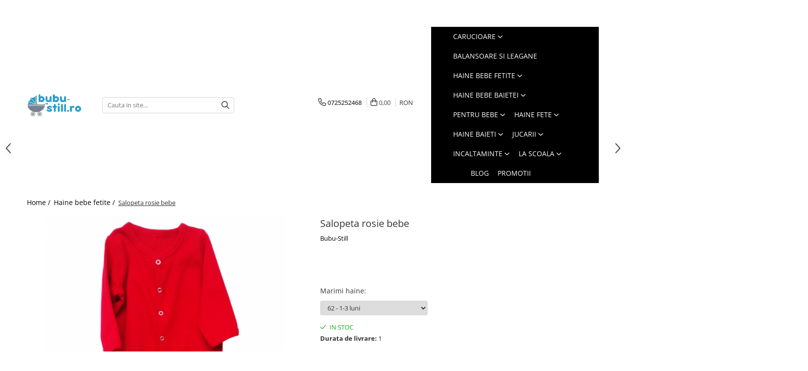

--- FILE ---
content_type: text/html; charset=UTF-8
request_url: https://www.bubu-still.ro/haine-bebe-fetite/salopeta-rosie-bebe-1245.html
body_size: 37885
content:
<!DOCTYPE html>

<html lang="ro-ro">

	<head>
		<meta charset="UTF-8">

		<script src="https://gomagcdn.ro/themes/fashion/js/lazysizes.min.js?v=10321321-4.248" async=""></script>

		<script>
			function g_js(callbk){typeof callbk === 'function' ? window.addEventListener("DOMContentLoaded", callbk, false) : false;}
		</script>

					<link rel="icon" sizes="48x48" href="https://gomagcdn.ro/domains2/bubu-still.ro/files/favicon/favicon7712.png">
			<link rel="apple-touch-icon" sizes="180x180" href="https://gomagcdn.ro/domains2/bubu-still.ro/files/favicon/favicon7712.png">
		
		<style>
			/*body.loading{overflow:hidden;}
			body.loading #wrapper{opacity: 0;visibility: hidden;}
			body #wrapper{opacity: 1;visibility: visible;transition:all .1s ease-out;}*/

			.main-header .main-menu{min-height:43px;}
			.-g-hide{visibility:hidden;opacity:0;}

							.-g-product-box-prp-price{font-weight: 400;display: block;font-size: 11px!important;min-height: 15px;margin: 2px 0 0;}
				.-g-product-box-prp-price-lowest{font-weight: 400;font-size: 11px!important;line-height: 1.2;min-height: 15px;margin: 2px 0 8px;}
				.-g-product-prp-price-lowest{font-weight: 400;font-size: 12px!important;line-height: 1.2;min-height: 15px;margin: 2px 0 10px;}
				.-g-product-prp-price{display: block;height: 22px;font-size:13px!important;color: #333;}
					</style>
					<link rel="preconnect" href="https://fonts.googleapis.com" >
					<link rel="preconnect" href="https://fonts.gstatic.com" crossorigin>
		
		<link rel="preconnect" href="https://gomagcdn.ro"><link rel="dns-prefetch" href="https://fonts.googleapis.com" /><link rel="dns-prefetch" href="https://fonts.gstatic.com" /><link rel="dns-prefetch" href="https://connect.facebook.net" /><link rel="dns-prefetch" href="https://www.facebook.com" /><link rel="dns-prefetch" href="https://www.googletagmanager.com" /><link rel="dns-prefetch" href="https://analytics.tiktok.com" /><link rel="dns-prefetch" href="https://embed.tawk.to" />

					<link rel="preload" as="image" href="https://gomagcdn.ro/domains2/bubu-still.ro/files/product/large/salopeta-rosie-bebe-473146.png"   >
					<link rel="preload" as="style" href="https://fonts.googleapis.com/css2?family=Catamaran:wght@300;400;500;600;700&display=swap" fetchpriority="high" onload="this.onload=null;this.rel='stylesheet'" crossorigin>
		
		<link rel="preload" href="https://gomagcdn.ro/themes/fashion/js/plugins.js?v=10321321-4.248" as="script">

		
					<link rel="preload" href="https://www.bubu-still.ro/theme/default.js?v=41697094837" as="script">
				
		<link rel="preload" href="https://gomagcdn.ro/themes/fashion/js/dev.js?v=10321321-4.248" as="script">

					<noscript>
				<link rel="stylesheet" href="https://fonts.googleapis.com/css2?family=Catamaran:wght@300;400;500;600;700&display=swap">
			</noscript>
		
					<link rel="stylesheet" href="https://gomagcdn.ro/themes/fashion/css/main-min-v2.css?v=10321321-4.248-1" data-values='{"blockScripts": "1"}'>
		
					<link rel="stylesheet" href="https://www.bubu-still.ro/theme/default.css?v=41697094837">
		
						<link rel="stylesheet" href="https://gomagcdn.ro/themes/fashion/css/dev-style.css?v=10321321-4.248-1">
		
		
		
		<link rel="alternate" hreflang="x-default" href="https://www.bubu-still.ro/haine-bebe-fetite/salopeta-rosie-bebe-1245.html">
									<!-- Google tag (gtag.js) -->
<script async src="https://www.googletagmanager.com/gtag/js?id=AW-11360059787"></script>
<script>
  window.dataLayer = window.dataLayer || [];
  function gtag(){dataLayer.push(arguments);}
  gtag('js', new Date());

  gtag('config', 'AW-11360059787');
</script>					
		<meta name="expires" content="never">
		<meta name="revisit-after" content="1 days">
					<meta name="author" content="Gomag">
				<title>Salopeta rosie bebe</title>


					<meta name="robots" content="index,follow" />
						
		<meta name="description" content="Salopeta rosie bebe">
		<meta class="viewport" name="viewport" content="width=device-width, initial-scale=1.0, user-scalable=no">
							<meta property="og:description" content="Bumbac romanesc 100%"/>
							<meta property="og:image" content="https://gomagcdn.ro/domains2/bubu-still.ro/files/product/large/salopeta-rosie-bebe-473146.png"/>
															<link rel="canonical" href="https://www.bubu-still.ro/haine-bebe-fetite/salopeta-rosie-bebe-1245.html" />
			<meta property="og:url" content="https://www.bubu-still.ro/haine-bebe-fetite/salopeta-rosie-bebe-1245.html"/>
						
		<meta name="distribution" content="Global">
		<meta name="owner" content="www.bubu-still.ro">
		<meta name="publisher" content="www.bubu-still.ro">
		<meta name="rating" content="General">
		<meta name="copyright" content="Copyright www.bubu-still.ro 2026. All rights reserved">
		<link rel="search" href="https://www.bubu-still.ro/opensearch.ro.xml" type="application/opensearchdescription+xml" title="Cautare"/>

		
							<script src="https://gomagcdn.ro/themes/fashion/js/jquery-2.1.4.min.js"></script>
			<script defer src="https://gomagcdn.ro/themes/fashion/js/jquery.autocomplete.js?v=20181023"></script>
			<script src="https://gomagcdn.ro/themes/fashion/js/gomag.config.js?v=10321321-4.248"></script>
			<script src="https://gomagcdn.ro/themes/fashion/js/gomag.js?v=10321321-4.248"></script>
		
													<script>
$.Gomag.bind('User/Data/AffiliateMarketing/HideTrafiLeak', function(event, data){

    //hide tawk.to widget
	Tawk_API = Tawk_API || {};
	Tawk_API.onBeforeLoad = function(){
		Tawk_API.hideWidget();
	};
});
</script><script>
	var items = [];

	items.push(
		{
			id		:'8672',
			name	:'Salopeta rosie bebe',
			brand	:'Bubu-Still',
			category:'Haine bebe fetite',
			price	:28.0000,
			google_business_vertical: 'retail'
		}
	);

	gtag('event', 'view_item', {
		items: [items],
		currency: "RON",
		value: "28.0000",
		send_to: 'AW-11360059787'
	});
		gtag('event', 'page_view', {
		send_to: 'AW-11360059787',
		value: 28.0000,
		items: [{
			id: '8672',
			google_business_vertical: 'retail'
		}]
		});
	</script><script>	
	$(document).ready(function(){
		
		$(document).on('click', $GomagConfig.cartSummaryItemRemoveButton, function() {
			var productId = $(this).attr("data-product");
			var productSku = $(this).attr("data-productsku");
			var productPrice = $(this).attr("data-productprice");
			var productQty = $(this).attr("data-qty");
			
			gtag('event', 'remove_from_cart', {
					send_to	: 'AW-11360059787',
					value	: parseFloat(productQty) * parseFloat(productPrice),
					items:[{
						id		: productSku,
						quantity: productQty,
						price	: productPrice		 
				}]
			})
			
		})
	
		$(document).on('click', $GomagConfig.checkoutItemRemoveButton, function() {
			
			var itemKey = $(this).attr('id').replace('__checkoutItemRemove','');
			var productId = $(this).data("product");
			var productSku = $(this).attr("productsku");
			var productPrice = $(this).attr("productprice");
			var productQty = $('#quantityToAdd_'+itemKey).val();
			
			gtag('event', 'remove_from_cart', {
				send_to	: 'AW-11360059787',
				value	: parseFloat(productQty) * parseFloat(productPrice),
				items	:[{
					id		: productSku,
					quantity: productQty,
					price	: productPrice
				}]
			})
			
		})
	});		
	
</script>
<script>
!function (w, d, t) {
  w.TiktokAnalyticsObject=t;var ttq=w[t]=w[t]||[];ttq.methods=["page","track","identify","instances","debug","on","off","once","ready","alias","group","enableCookie","disableCookie","holdConsent","revokeConsent","grantConsent"],ttq.setAndDefer=function(t,e){t[e]=function(){t.push([e].concat(Array.prototype.slice.call(arguments,0)))}};for(var i=0;i<ttq.methods.length;i++)ttq.setAndDefer(ttq,ttq.methods[i]);ttq.instance=function(t){for(
var e=ttq._i[t]||[],n=0;n<ttq.methods.length;n++)ttq.setAndDefer(e,ttq.methods[n]);return e},ttq.load=function(e,n){var r="https://analytics.tiktok.com/i18n/pixel/events.js",o=n&&n.partner;ttq._i=ttq._i||{},ttq._i[e]=[],ttq._i[e]._u=r,ttq._t=ttq._t||{},ttq._t[e]=+new Date,ttq._o=ttq._o||{},ttq._o[e]=n||{};n=document.createElement("script")
;n.type="text/javascript",n.async=!0,n.src=r+"?sdkid="+e+"&lib="+t;e=document.getElementsByTagName("script")[0];e.parentNode.insertBefore(n,e)};


  ttq.load('D2NEU6JC77UD4S44KJS0');
  ttq.page();
}(window, document, 'ttq');
</script><script>
function gmsc(name, value)
{
	if(value != undefined && value)
	{
		var expires = new Date();
		expires.setTime(expires.getTime() + parseInt(3600*24*1000*90));
		document.cookie = encodeURIComponent(name) + "=" + encodeURIComponent(value) + '; expires='+ expires.toUTCString() + "; path=/";
	}
}
let gmqs = window.location.search;
let gmup = new URLSearchParams(gmqs);
gmsc('g_sc', gmup.get('shop_campaign'));
gmsc('shop_utm_campaign', gmup.get('utm_campaign'));
gmsc('shop_utm_medium', gmup.get('utm_medium'));
gmsc('shop_utm_source', gmup.get('utm_source'));
</script><!-- Facebook Pixel Code -->
				<script>
				!function(f,b,e,v,n,t,s){if(f.fbq)return;n=f.fbq=function(){n.callMethod?
				n.callMethod.apply(n,arguments):n.queue.push(arguments)};if(!f._fbq)f._fbq=n;
				n.push=n;n.loaded=!0;n.version="2.0";n.queue=[];t=b.createElement(e);t.async=!0;
				t.src=v;s=b.getElementsByTagName(e)[0];s.parentNode.insertBefore(t,s)}(window,
				document,"script","//connect.facebook.net/en_US/fbevents.js");

				fbq("init", "1004964175045008");
				fbq("track", "PageView");</script>
				<!-- End Facebook Pixel Code -->
				<script>
				$.Gomag.bind('User/Ajax/Data/Loaded', function(event, data){
					if(data != undefined && data.data != undefined)
					{
						var eventData = data.data;
						if(eventData.facebookUserData != undefined)
						{
							$('body').append(eventData.facebookUserData);
						}
					}
				})
				</script>
				<meta name="facebook-domain-verification" content="a5gjrbj8v364b95hcjrlozdil5dvb2" /><script>
	$.Gomag.bind('Product/Add/To/Cart/After/Listing', function(event, data){
		if(data.product !== undefined){
			gtag('event', 'add_to_cart', {
				send_to	: 'AW-11360059787',
				value	: parseFloat(data.product.productQuantity) * parseFloat(data.product.price),
				items	:[{
					id		: data.product.sku,
					name	: data.product.name,
					brand	: data.product.brand,
					category: data.product.category,
					quantity: data.product.productQuantity,
					price	: data.product.price
				 
			}]
		   })
        }
	})
	$.Gomag.bind('Product/Add/To/Cart/After/Details', function(event, data){
		
		if(data.product !== undefined){
			gtag('event', 'add_to_cart', {
				send_to: 'AW-11360059787',
				value: parseFloat(data.product.productQuantity) * parseFloat(data.product.price),
				items: [{
					id: data.product.sku,
					name		: data.product.name,
					brand		: data.product.brand,
					category	: data.product.category,
					quantity	: data.product.productQuantity,
					price		: data.product.price
				}]	
			})
		}
	})
   
</script><meta name="google-site-verification" content="KaLeO_JO1eBEcRvD6VnV8B_3S6sIs5uiO9lRvNV5SKY" /> <!-- Clarity tracking code for https://www.bubu-still.ro/ -->
<script>
    (function(c,l,a,r,i,t,y){
        c[a]=c[a]||function(){(c[a].q=c[a].q||[]).push(arguments)};
        t=l.createElement(r);t.async=1;t.src="https://www.clarity.ms/tag/"+i+"?ref=bwt";
        y=l.getElementsByTagName(r)[0];y.parentNode.insertBefore(t,y);
    })(window, document, "clarity", "script", "jjaz74618v");
</script>					
		
	</head>

	<body class="" style="">

		<script >
			function _addCss(url, attribute, value, loaded){
				var _s = document.createElement('link');
				_s.rel = 'stylesheet';
				_s.href = url;
				_s.type = 'text/css';
				if(attribute)
				{
					_s.setAttribute(attribute, value)
				}
				if(loaded){
					_s.onload = function(){
						var dom = document.getElementsByTagName('body')[0];
						//dom.classList.remove('loading');
					}
				}
				var _st = document.getElementsByTagName('link')[0];
				_st.parentNode.insertBefore(_s, _st);
			}
			//_addCss('https://fonts.googleapis.com/css2?family=Open+Sans:ital,wght@0,300;0,400;0,600;0,700;1,300;1,400&display=swap');
			_addCss('https://gomagcdn.ro/themes/_fonts/Open-Sans.css');

		</script>
		<script>
				/*setTimeout(
				  function()
				  {
				   document.getElementsByTagName('body')[0].classList.remove('loading');
				  }, 1000);*/
		</script>
							
		
		<div id="wrapper">
			<!-- BLOCK:5fdf8531e32be4e5ccdcd21d3974030c start -->
<div id="_cartSummary" class="hide"></div>

<script >
	$(document).ready(function() {

		$(document).on('keypress', '.-g-input-loader', function(){
			$(this).addClass('-g-input-loading');
		})

		$.Gomag.bind('Product/Add/To/Cart/After', function(eventResponse, properties)
		{
									var data = JSON.parse(properties.data);
			$('.q-cart').html(data.quantity);
			if(parseFloat(data.quantity) > 0)
			{
				$('.q-cart').removeClass('hide');
			}
			else
			{
				$('.q-cart').addClass('hide');
			}
			$('.cartPrice').html(data.subtotal + ' ' + data.currency);
			$('.cartProductCount').html(data.quantity);


		})
		$('#_cartSummary').on('updateCart', function(event, cart) {
			var t = $(this);

			$.get('https://www.bubu-still.ro/cart-update', {
				cart: cart
			}, function(data) {

				$('.q-cart').html(data.quantity);
				if(parseFloat(data.quantity) > 0)
				{
					$('.q-cart').removeClass('hide');
				}
				else
				{
					$('.q-cart').addClass('hide');
				}
				$('.cartPrice').html(data.subtotal + ' ' + data.currency);
				$('.cartProductCount').html(data.quantity);
			}, 'json');
			window.ga = window.ga || function() {
				(ga.q = ga.q || []).push(arguments)
			};
			ga('send', 'event', 'Buton', 'Click', 'Adauga_Cos');
		});

		if(window.gtag_report_conversion) {
			$(document).on("click", 'li.phone-m', function() {
				var phoneNo = $('li.phone-m').children( "a").attr('href');
				gtag_report_conversion(phoneNo);
			});

		}

	});
</script>



<header class="main-header container-bg clearfix" data-block="headerBlock">
	<div class="discount-tape container-h full -g-hide" id="_gomagHellobar">
<style>
.discount-tape{position: relative;width:100%;padding:0;text-align:center;font-size:14px;overflow: hidden;z-index:99;}
.discount-tape a{color: #ffffff;}
.Gomag-HelloBar{padding:10px;}
@media screen and (max-width: 767px){.discount-tape{font-size:13px;}}
</style>
<div class="Gomag-HelloBar" style="background: #1fcfc3;color: #ffffff;">
	
		"Copiii sunt mâinile cu care ne prindem de rai". – Henry Ward Beecher
			
	</div>
<div class="clear"></div>
</div>

		
	<div class="top-head-bg container-h full">

		<div class="top-head container-h">
			<div class="row">
				<div class="col-sm-2 col-xs-12 logo-h">
					
	<a href="https://www.bubu-still.ro" id="logo" data-pageId="2">
		<img src="https://gomagcdn.ro/domains2/bubu-still.ro/files/company/logo7334.png" fetchpriority="high" class="img-responsive" alt="" title="" width="200" height="50" style="width:auto;">
	</a>
				</div>
				<div class="col-sm-4 col-xs-7 main search-form-box">
					
<form name="search-form" class="search-form" action="https://www.bubu-still.ro/produse" id="_searchFormMainHeader">

	<input id="_autocompleteSearchMainHeader" name="c" class="input-placeholder -g-input-loader" type="text" placeholder="Cauta in site..." aria-label="Search"  value="">
	<button id="_doSearch" class="search-button" aria-hidden="true">
		<i class="fa fa-search" aria-hidden="true"></i>
	</button>

				<script >
			$(document).ready(function() {

				$('#_autocompleteSearchMainHeader').autocomplete({
					serviceUrl: 'https://www.bubu-still.ro/autocomplete',
					minChars: 2,
					deferRequestBy: 700,
					appendTo: '#_searchFormMainHeader',
					width: parseInt($('#_doSearch').offset().left) - parseInt($('#_autocompleteSearchMainHeader').offset().left),
					formatResult: function(suggestion, currentValue) {
						return suggestion.value;
					},
					onSelect: function(suggestion) {
						$(this).val(suggestion.data);
					},
					onSearchComplete: function(suggestion) {
						$(this).removeClass('-g-input-loading');
						$.Gomag.trigger('Autocomplete/Search/Complete', {search:$('#_autocompleteSearchMainHeader').val()});
					}
				});
				$(document).on('click', '#_doSearch', function(e){
					e.preventDefault();
					if($('#_autocompleteSearchMainHeader').val() != '')
					{
						$('#_searchFormMainHeader').submit();
					}
				})
			});
		</script>
	

</form>
				</div>
				<div class="col-xs-5 acount-section">
					
<ul>
	<li class="search-m hide">
		<a href="#" class="-g-no-url" aria-label="Cauta in site..." data-pageId="">
			<i class="fa fa-search search-open" aria-hidden="true"></i>
			<i style="display:none" class="fa fa-times search-close" aria-hidden="true"></i>
		</a>
	</li>
	<li class="-g-user-icon -g-user-icon-empty">
			
	</li>
	
				<li class="contact-header">
			<a href="tel:0725252468" aria-label="Contacteaza-ne" data-pageId="3">
				<i class="fa fa-phone" aria-hidden="true"></i>
								<span>0725252468</span>
			</a>
		</li>
			<li class="wishlist-header hide">
		<a href="https://www.bubu-still.ro/wishlist" aria-label="Wishlist" data-pageId="28">
			<span class="-g-wishlist-product-count -g-hide"></span>
			<i class="fa fa-heart-o" aria-hidden="true"></i>
			<span class="">Favorite</span>
		</a>
	</li>
	<li class="cart-header-btn cart">
		<a class="cart-drop _showCartHeader" href="https://www.bubu-still.ro/cos-de-cumparaturi" aria-label="Cos de cumparaturi">
			<span class="q-cart hide">0</span>
			<i class="fa fa-shopping-bag" aria-hidden="true"></i>
			<span class="count cartPrice">0,00
				
			</span>
		</a>
					<div class="cart-dd  _cartShow cart-closed"></div>
			</li>

			<li class="international-header">
			<span class="flag-select">
				<span class="_currencyDisplay -g-currency-display">RON</span>			</span>
			<ul class="flag-drop">
												<li class="currency-header">
				<span class="international-title">Moneda</span>
					<ul class="international-holder">
													<li>
								<a class="text-default currencyList" data-id="6" data-lang="EUR" href="https://www.bubu-still.ro/haine-bebe-fetite/salopeta-rosie-bebe-1245.html?sc=6" aria-label="Moneda EUR">EUR</a>
							</li>
													<li>
								<a class="text-default currencyList" data-id="7" data-lang="HUF" href="https://www.bubu-still.ro/haine-bebe-fetite/salopeta-rosie-bebe-1245.html?sc=7" aria-label="Moneda HUF">HUF</a>
							</li>
													<li>
								<a class="text-default currencyList" data-id="8" data-lang="RON" href="https://www.bubu-still.ro/haine-bebe-fetite/salopeta-rosie-bebe-1245.html?sc=8" aria-label="Moneda RON">RON</a>
							</li>
											</ul>
				</li>
							</ul>
		</li>
	</ul>

	<script>
		$(document).ready(function() {
			//Cart
							$('.cart').mouseenter(function() {
					$.Gomag.showCartSummary('div._cartShow');
				}).mouseleave(function() {
					$.Gomag.hideCartSummary('div._cartShow');
					$('div._cartShow').removeClass('cart-open');
				});
						$(document).on('click', '.dropdown-toggle', function() {
				window.location = $(this).attr('href');
			})
		})
	</script>

				</div>
				<div class="col-xs-5 navigation-holder">
					
<div id="navigation">
	<nav id="main-menu" class="main-menu container-h full clearfix">
		<a href="#" class="menu-trg -g-no-url" title="Produse">
			<span>&nbsp;</span>
		</a>
		
<div class="container-h nav-menu-hh clearfix">

	<!-- BASE MENU -->
	<ul class="
			nav-menu base-menu container-h
			
			
		">

		

			
		<li class="menu-drop __GomagMM ">
							<a
					href="https://www.bubu-still.ro/carucioare"
					class="  "
					rel="  "
					
					title="Carucioare"
					data-Gomag=''
					data-block-name="mainMenuD0"
					data-pageId= "12"
					data-block="mainMenuD">
											<span class="list">Carucioare</span>
						<i class="fa fa-angle-down"></i>
				</a>

									<div class="menu-dd">
										<ul class="drop-list clearfix w100">
																																						<li class="fl">
										<div class="col">
											<p class="title">
												<a
												href="https://www.bubu-still.ro/carucior-3-in-1"
												class="title    "
												rel="  "
												
												title="Carucior 3 in 1"
												data-Gomag=''
												data-block-name="mainMenuD1"
												data-block="mainMenuD"
												data-pageId= "80"
												>
																										Carucior 3 in 1
												</a>
											</p>
																						
										</div>
									</li>
																																<li class="fl">
										<div class="col">
											<p class="title">
												<a
												href="https://www.bubu-still.ro/carucior-2-in-1"
												class="title    "
												rel="  "
												
												title="Carucior 2 in 1"
												data-Gomag=''
												data-block-name="mainMenuD1"
												data-block="mainMenuD"
												data-pageId= "80"
												>
																										Carucior 2 in 1
												</a>
											</p>
																						
										</div>
									</li>
																																<li class="fl">
										<div class="col">
											<p class="title">
												<a
												href="https://www.bubu-still.ro/carucior-sport"
												class="title    "
												rel="  "
												
												title="Carucior sport"
												data-Gomag=''
												data-block-name="mainMenuD1"
												data-block="mainMenuD"
												data-pageId= "80"
												>
																										Carucior sport
												</a>
											</p>
																						
										</div>
									</li>
																													</ul>
																	</div>
									
		</li>
		
		<li class="menu-drop __GomagMM ">
								<a
						href="https://www.bubu-still.ro/balansoare-si-leagane"
						class="    "
						rel="  "
						
						title="Balansoare si Leagane"
						data-Gomag=''
						data-block-name="mainMenuD0"  data-block="mainMenuD" data-pageId= "28">
												<span class="list">Balansoare si Leagane</span>
					</a>
				
		</li>
		
		<li class="menu-drop __GomagMM ">
							<a
					href="https://www.bubu-still.ro/haine-bebe-fetite"
					class="  "
					rel="  "
					
					title="Haine bebe fetite"
					data-Gomag=''
					data-block-name="mainMenuD0"
					data-pageId= "21"
					data-block="mainMenuD">
											<span class="list">Haine bebe fetite</span>
						<i class="fa fa-angle-down"></i>
				</a>

									<div class="menu-dd">
										<ul class="drop-list clearfix w100">
																																						<li class="fl">
										<div class="col">
											<p class="title">
												<a
												href="https://www.bubu-still.ro/combinezoane-25"
												class="title    "
												rel="  "
												
												title="Combinezoane"
												data-Gomag=''
												data-block-name="mainMenuD1"
												data-block="mainMenuD"
												data-pageId= "80"
												>
																										Combinezoane
												</a>
											</p>
																						
										</div>
									</li>
																																<li class="fl">
										<div class="col">
											<p class="title">
												<a
												href="https://www.bubu-still.ro/costumase-31"
												class="title    "
												rel="  "
												
												title="Costumase"
												data-Gomag=''
												data-block-name="mainMenuD1"
												data-block="mainMenuD"
												data-pageId= "80"
												>
																										Costumase
												</a>
											</p>
																						
										</div>
									</li>
																																<li class="fl">
										<div class="col">
											<p class="title">
												<a
												href="https://www.bubu-still.ro/set-nou-nascut-42"
												class="title    "
												rel="  "
												
												title="Set nou nascut"
												data-Gomag=''
												data-block-name="mainMenuD1"
												data-block="mainMenuD"
												data-pageId= "80"
												>
																										Set nou nascut
												</a>
											</p>
																						
										</div>
									</li>
																																<li class="fl">
										<div class="col">
											<p class="title">
												<a
												href="https://www.bubu-still.ro/body-47"
												class="title    "
												rel="  "
												
												title="Body"
												data-Gomag=''
												data-block-name="mainMenuD1"
												data-block="mainMenuD"
												data-pageId= "80"
												>
																										Body
												</a>
											</p>
																						
										</div>
									</li>
																																<li class="fl">
										<div class="col">
											<p class="title">
												<a
												href="https://www.bubu-still.ro/salopete-49"
												class="title    "
												rel="  "
												
												title="Salopete"
												data-Gomag=''
												data-block-name="mainMenuD1"
												data-block="mainMenuD"
												data-pageId= "80"
												>
																										Salopete
												</a>
											</p>
																						
										</div>
									</li>
																																<li class="fl">
										<div class="col">
											<p class="title">
												<a
												href="https://www.bubu-still.ro/pantaloni-de-casa-52"
												class="title    "
												rel="  "
												
												title="Pantaloni de casa"
												data-Gomag=''
												data-block-name="mainMenuD1"
												data-block="mainMenuD"
												data-pageId= "80"
												>
																										Pantaloni de casa
												</a>
											</p>
																						
										</div>
									</li>
																																<li class="fl">
										<div class="col">
											<p class="title">
												<a
												href="https://www.bubu-still.ro/caciuli-53"
												class="title    "
												rel="  "
												
												title="Caciuli"
												data-Gomag=''
												data-block-name="mainMenuD1"
												data-block="mainMenuD"
												data-pageId= "80"
												>
																										Caciuli
												</a>
											</p>
																						
										</div>
									</li>
																																<li class="fl">
										<div class="col">
											<p class="title">
												<a
												href="https://www.bubu-still.ro/paturele-81"
												class="title    "
												rel="  "
												
												title="Păturele"
												data-Gomag=''
												data-block-name="mainMenuD1"
												data-block="mainMenuD"
												data-pageId= "80"
												>
																										Păturele
												</a>
											</p>
																						
										</div>
									</li>
																																<li class="fl">
										<div class="col">
											<p class="title">
												<a
												href="https://www.bubu-still.ro/scutece-85"
												class="title    "
												rel="  "
												
												title="Scutece"
												data-Gomag=''
												data-block-name="mainMenuD1"
												data-block="mainMenuD"
												data-pageId= "80"
												>
																										Scutece
												</a>
											</p>
																						
										</div>
									</li>
																																<li class="fl">
										<div class="col">
											<p class="title">
												<a
												href="https://www.bubu-still.ro/prosop-de-baie-86"
												class="title    "
												rel="  "
												
												title="Prosop de baie"
												data-Gomag=''
												data-block-name="mainMenuD1"
												data-block="mainMenuD"
												data-pageId= "80"
												>
																										Prosop de baie
												</a>
											</p>
																						
										</div>
									</li>
																																<li class="fl">
										<div class="col">
											<p class="title">
												<a
												href="https://www.bubu-still.ro/haine-botez-88"
												class="title    "
												rel="  "
												
												title="Haine botez"
												data-Gomag=''
												data-block-name="mainMenuD1"
												data-block="mainMenuD"
												data-pageId= "80"
												>
																										Haine botez
												</a>
											</p>
																						
										</div>
									</li>
																																<li class="fl">
										<div class="col">
											<p class="title">
												<a
												href="https://www.bubu-still.ro/manusi-93"
												class="title    "
												rel="  "
												
												title="Manusi"
												data-Gomag=''
												data-block-name="mainMenuD1"
												data-block="mainMenuD"
												data-pageId= "80"
												>
																										Manusi
												</a>
											</p>
																						
										</div>
									</li>
																																<li class="fl">
										<div class="col">
											<p class="title">
												<a
												href="https://www.bubu-still.ro/bluze-pieptarase-mentite-95"
												class="title    "
												rel="  "
												
												title="Bluze, pieptarase, mentite"
												data-Gomag=''
												data-block-name="mainMenuD1"
												data-block="mainMenuD"
												data-pageId= "80"
												>
																										Bluze, pieptarase, mentite
												</a>
											</p>
																						
										</div>
									</li>
																																<li class="fl">
										<div class="col">
											<p class="title">
												<a
												href="https://www.bubu-still.ro/veste-bebe-101"
												class="title    "
												rel="  "
												
												title="Veste bebe"
												data-Gomag=''
												data-block-name="mainMenuD1"
												data-block="mainMenuD"
												data-pageId= "80"
												>
																										Veste bebe
												</a>
											</p>
																						
										</div>
									</li>
																																<li class="fl">
										<div class="col">
											<p class="title">
												<a
												href="https://www.bubu-still.ro/geci-102"
												class="title    "
												rel="  "
												
												title="Geci"
												data-Gomag=''
												data-block-name="mainMenuD1"
												data-block="mainMenuD"
												data-pageId= "80"
												>
																										Geci
												</a>
											</p>
																						
										</div>
									</li>
																																<li class="fl">
										<div class="col">
											<p class="title">
												<a
												href="https://www.bubu-still.ro/rochite-bebeluse"
												class="title    "
												rel="  "
												
												title="Rochite bebeluse"
												data-Gomag=''
												data-block-name="mainMenuD1"
												data-block="mainMenuD"
												data-pageId= "80"
												>
																										Rochite bebeluse
												</a>
											</p>
																						
										</div>
									</li>
																																<li class="fl">
										<div class="col">
											<p class="title">
												<a
												href="https://www.bubu-still.ro/ciorapi-109"
												class="title    "
												rel="  "
												
												title="Ciorapi"
												data-Gomag=''
												data-block-name="mainMenuD1"
												data-block="mainMenuD"
												data-pageId= "80"
												>
																										Ciorapi
												</a>
											</p>
																						
										</div>
									</li>
																																<li class="fl">
										<div class="col">
											<p class="title">
												<a
												href="https://www.bubu-still.ro/pantaloni-de-exterior-122"
												class="title    "
												rel="  "
												
												title="Pantaloni de exterior"
												data-Gomag=''
												data-block-name="mainMenuD1"
												data-block="mainMenuD"
												data-pageId= "80"
												>
																										Pantaloni de exterior
												</a>
											</p>
																						
										</div>
									</li>
																																<li class="fl">
										<div class="col">
											<p class="title">
												<a
												href="https://www.bubu-still.ro/bluze-si-pulovere-124"
												class="title    "
												rel="  "
												
												title="Bluze si pulovere"
												data-Gomag=''
												data-block-name="mainMenuD1"
												data-block="mainMenuD"
												data-pageId= "80"
												>
																										Bluze si pulovere
												</a>
											</p>
																						
										</div>
									</li>
																																<li class="fl">
										<div class="col">
											<p class="title">
												<a
												href="https://www.bubu-still.ro/babetele-153"
												class="title    "
												rel="  "
												
												title="Babetele"
												data-Gomag=''
												data-block-name="mainMenuD1"
												data-block="mainMenuD"
												data-pageId= "80"
												>
																										Babetele
												</a>
											</p>
																						
										</div>
									</li>
																																<li class="fl">
										<div class="col">
											<p class="title">
												<a
												href="https://www.bubu-still.ro/hainute-bumbac-organic"
												class="title    "
												rel="  "
												
												title="Hainute bumbac organic"
												data-Gomag=''
												data-block-name="mainMenuD1"
												data-block="mainMenuD"
												data-pageId= "80"
												>
																										Hainute bumbac organic
												</a>
											</p>
																						
										</div>
									</li>
																													</ul>
																	</div>
									
		</li>
		
		<li class="menu-drop __GomagMM ">
							<a
					href="https://www.bubu-still.ro/haine-bebe-baietei"
					class="  "
					rel="  "
					
					title="Haine bebe baietei"
					data-Gomag=''
					data-block-name="mainMenuD0"
					data-pageId= "23"
					data-block="mainMenuD">
											<span class="list">Haine bebe baietei</span>
						<i class="fa fa-angle-down"></i>
				</a>

									<div class="menu-dd">
										<ul class="drop-list clearfix w100">
																																						<li class="fl">
										<div class="col">
											<p class="title">
												<a
												href="https://www.bubu-still.ro/combinezoane-24"
												class="title    "
												rel="  "
												
												title="Combinezoane"
												data-Gomag=''
												data-block-name="mainMenuD1"
												data-block="mainMenuD"
												data-pageId= "80"
												>
																										Combinezoane
												</a>
											</p>
																						
										</div>
									</li>
																																<li class="fl">
										<div class="col">
											<p class="title">
												<a
												href="https://www.bubu-still.ro/set-nou-nascut-41"
												class="title    "
												rel="  "
												
												title="Set nou nascut"
												data-Gomag=''
												data-block-name="mainMenuD1"
												data-block="mainMenuD"
												data-pageId= "80"
												>
																										Set nou nascut
												</a>
											</p>
																						
										</div>
									</li>
																																<li class="fl">
										<div class="col">
											<p class="title">
												<a
												href="https://www.bubu-still.ro/costumase-43"
												class="title    "
												rel="  "
												
												title="Costumase"
												data-Gomag=''
												data-block-name="mainMenuD1"
												data-block="mainMenuD"
												data-pageId= "80"
												>
																										Costumase
												</a>
											</p>
																						
										</div>
									</li>
																																<li class="fl">
										<div class="col">
											<p class="title">
												<a
												href="https://www.bubu-still.ro/body-48"
												class="title    "
												rel="  "
												
												title="Body"
												data-Gomag=''
												data-block-name="mainMenuD1"
												data-block="mainMenuD"
												data-pageId= "80"
												>
																										Body
												</a>
											</p>
																						
										</div>
									</li>
																																<li class="fl">
										<div class="col">
											<p class="title">
												<a
												href="https://www.bubu-still.ro/salopete-50"
												class="title    "
												rel="  "
												
												title="Salopete"
												data-Gomag=''
												data-block-name="mainMenuD1"
												data-block="mainMenuD"
												data-pageId= "80"
												>
																										Salopete
												</a>
											</p>
																						
										</div>
									</li>
																																<li class="fl">
										<div class="col">
											<p class="title">
												<a
												href="https://www.bubu-still.ro/pantaloni-de-casa-51"
												class="title    "
												rel="  "
												
												title="Pantaloni de casa"
												data-Gomag=''
												data-block-name="mainMenuD1"
												data-block="mainMenuD"
												data-pageId= "80"
												>
																										Pantaloni de casa
												</a>
											</p>
																						
										</div>
									</li>
																																<li class="fl">
										<div class="col">
											<p class="title">
												<a
												href="https://www.bubu-still.ro/caciuli-54"
												class="title    "
												rel="  "
												
												title="Caciuli"
												data-Gomag=''
												data-block-name="mainMenuD1"
												data-block="mainMenuD"
												data-pageId= "80"
												>
																										Caciuli
												</a>
											</p>
																						
										</div>
									</li>
																																<li class="fl">
										<div class="col">
											<p class="title">
												<a
												href="https://www.bubu-still.ro/paturele-82"
												class="title    "
												rel="  "
												
												title="Paturele"
												data-Gomag=''
												data-block-name="mainMenuD1"
												data-block="mainMenuD"
												data-pageId= "80"
												>
																										Paturele
												</a>
											</p>
																						
										</div>
									</li>
																																<li class="fl">
										<div class="col">
											<p class="title">
												<a
												href="https://www.bubu-still.ro/scutece-84"
												class="title    "
												rel="  "
												
												title="Scutece"
												data-Gomag=''
												data-block-name="mainMenuD1"
												data-block="mainMenuD"
												data-pageId= "80"
												>
																										Scutece
												</a>
											</p>
																						
										</div>
									</li>
																																<li class="fl">
										<div class="col">
											<p class="title">
												<a
												href="https://www.bubu-still.ro/prosop-de-baie-87"
												class="title    "
												rel="  "
												
												title="Prosop de baie"
												data-Gomag=''
												data-block-name="mainMenuD1"
												data-block="mainMenuD"
												data-pageId= "80"
												>
																										Prosop de baie
												</a>
											</p>
																						
										</div>
									</li>
																																<li class="fl">
										<div class="col">
											<p class="title">
												<a
												href="https://www.bubu-still.ro/haine-botez-90"
												class="title    "
												rel="  "
												
												title="Haine botez"
												data-Gomag=''
												data-block-name="mainMenuD1"
												data-block="mainMenuD"
												data-pageId= "80"
												>
																										Haine botez
												</a>
											</p>
																						
										</div>
									</li>
																																<li class="fl">
										<div class="col">
											<p class="title">
												<a
												href="https://www.bubu-still.ro/manusi-92"
												class="title    "
												rel="  "
												
												title="Manusi"
												data-Gomag=''
												data-block-name="mainMenuD1"
												data-block="mainMenuD"
												data-pageId= "80"
												>
																										Manusi
												</a>
											</p>
																						
										</div>
									</li>
																																<li class="fl">
										<div class="col">
											<p class="title">
												<a
												href="https://www.bubu-still.ro/bluze-pieptarase-mentite-94"
												class="title    "
												rel="  "
												
												title="Bluze, pieptarase, mentite"
												data-Gomag=''
												data-block-name="mainMenuD1"
												data-block="mainMenuD"
												data-pageId= "80"
												>
																										Bluze, pieptarase, mentite
												</a>
											</p>
																						
										</div>
									</li>
																																<li class="fl">
										<div class="col">
											<p class="title">
												<a
												href="https://www.bubu-still.ro/veste-bebe-100"
												class="title    "
												rel="  "
												
												title="Veste bebe"
												data-Gomag=''
												data-block-name="mainMenuD1"
												data-block="mainMenuD"
												data-pageId= "80"
												>
																										Veste bebe
												</a>
											</p>
																						
										</div>
									</li>
																																<li class="fl">
										<div class="col">
											<p class="title">
												<a
												href="https://www.bubu-still.ro/ciorapi-110"
												class="title    "
												rel="  "
												
												title="Ciorapi"
												data-Gomag=''
												data-block-name="mainMenuD1"
												data-block="mainMenuD"
												data-pageId= "80"
												>
																										Ciorapi
												</a>
											</p>
																						
										</div>
									</li>
																																<li class="fl">
										<div class="col">
											<p class="title">
												<a
												href="https://www.bubu-still.ro/pantaloni-de-exterior-121"
												class="title    "
												rel="  "
												
												title="Pantaloni de exterior"
												data-Gomag=''
												data-block-name="mainMenuD1"
												data-block="mainMenuD"
												data-pageId= "80"
												>
																										Pantaloni de exterior
												</a>
											</p>
																						
										</div>
									</li>
																																<li class="fl">
										<div class="col">
											<p class="title">
												<a
												href="https://www.bubu-still.ro/bluze-si-pulovere-126"
												class="title    "
												rel="  "
												
												title="Bluze si pulovere"
												data-Gomag=''
												data-block-name="mainMenuD1"
												data-block="mainMenuD"
												data-pageId= "80"
												>
																										Bluze si pulovere
												</a>
											</p>
																						
										</div>
									</li>
																																<li class="fl">
										<div class="col">
											<p class="title">
												<a
												href="https://www.bubu-still.ro/babetele-155"
												class="title    "
												rel="  "
												
												title="Babetele"
												data-Gomag=''
												data-block-name="mainMenuD1"
												data-block="mainMenuD"
												data-pageId= "80"
												>
																										Babetele
												</a>
											</p>
																						
										</div>
									</li>
																																<li class="fl">
										<div class="col">
											<p class="title">
												<a
												href="https://www.bubu-still.ro/hainute-bumbac-organic-173"
												class="title    "
												rel="  "
												
												title="Hainute bumbac organic"
												data-Gomag=''
												data-block-name="mainMenuD1"
												data-block="mainMenuD"
												data-pageId= "80"
												>
																										Hainute bumbac organic
												</a>
											</p>
																						
										</div>
									</li>
																													</ul>
																	</div>
									
		</li>
		
		<li class="menu-drop __GomagMM ">
							<a
					href="https://www.bubu-still.ro/pentru-bebe"
					class="  "
					rel="  "
					
					title="Pentru bebe"
					data-Gomag=''
					data-block-name="mainMenuD0"
					data-pageId= "10"
					data-block="mainMenuD">
											<span class="list">Pentru bebe</span>
						<i class="fa fa-angle-down"></i>
				</a>

									<div class="menu-dd">
										<ul class="drop-list clearfix w100">
																																						<li class="fl">
										<div class="col">
											<p class="title">
												<a
												href="https://www.bubu-still.ro/la-plimbare"
												class="title    "
												rel="  "
												
												title="La plimbare"
												data-Gomag=''
												data-block-name="mainMenuD1"
												data-block="mainMenuD"
												data-pageId= "80"
												>
																										La plimbare
												</a>
											</p>
																						
										</div>
									</li>
																																<li class="fl">
										<div class="col">
											<p class="title">
												<a
												href="https://www.bubu-still.ro/la-masa"
												class="title    "
												rel="  "
												
												title="La masa"
												data-Gomag=''
												data-block-name="mainMenuD1"
												data-block="mainMenuD"
												data-pageId= "80"
												>
																										La masa
												</a>
											</p>
																						
										</div>
									</li>
																																<li class="fl">
										<div class="col">
											<p class="title">
												<a
												href="https://www.bubu-still.ro/olite"
												class="title    "
												rel="  "
												
												title="Olite"
												data-Gomag=''
												data-block-name="mainMenuD1"
												data-block="mainMenuD"
												data-pageId= "80"
												>
																										Olite
												</a>
											</p>
																						
										</div>
									</li>
																																<li class="fl">
										<div class="col">
											<p class="title">
												<a
												href="https://www.bubu-still.ro/balansoare-si-leagane"
												class="title    "
												rel="  "
												
												title="Balansoare si Leagane"
												data-Gomag=''
												data-block-name="mainMenuD1"
												data-block="mainMenuD"
												data-pageId= "80"
												>
																										Balansoare si Leagane
												</a>
											</p>
																						
										</div>
									</li>
																																<li class="fl">
										<div class="col">
											<p class="title">
												<a
												href="https://www.bubu-still.ro/la-baita"
												class="title    "
												rel="  "
												
												title="La baita"
												data-Gomag=''
												data-block-name="mainMenuD1"
												data-block="mainMenuD"
												data-pageId= "80"
												>
																										La baita
												</a>
											</p>
																						
										</div>
									</li>
																																<li class="fl">
										<div class="col">
											<p class="title">
												<a
												href="https://www.bubu-still.ro/patut-bebe"
												class="title    "
												rel="  "
												
												title="Patut bebe"
												data-Gomag=''
												data-block-name="mainMenuD1"
												data-block="mainMenuD"
												data-pageId= "80"
												>
																										Patut bebe
												</a>
											</p>
																						
										</div>
									</li>
																																<li class="fl">
										<div class="col">
											<p class="title">
												<a
												href="https://www.bubu-still.ro/la-somn"
												class="title    "
												rel="  "
												
												title="La somn"
												data-Gomag=''
												data-block-name="mainMenuD1"
												data-block="mainMenuD"
												data-pageId= "80"
												>
																										La somn
												</a>
											</p>
																						
										</div>
									</li>
																																<li class="fl">
										<div class="col">
											<p class="title">
												<a
												href="https://www.bubu-still.ro/saltea-patut"
												class="title    "
												rel="  "
												
												title="Saltea patut"
												data-Gomag=''
												data-block-name="mainMenuD1"
												data-block="mainMenuD"
												data-pageId= "80"
												>
																										Saltea patut
												</a>
											</p>
																						
										</div>
									</li>
																																<li class="fl">
										<div class="col">
											<p class="title">
												<a
												href="https://www.bubu-still.ro/mobilier-camera-copii"
												class="title    "
												rel="  "
												
												title="Mobilier camera copii"
												data-Gomag=''
												data-block-name="mainMenuD1"
												data-block="mainMenuD"
												data-pageId= "80"
												>
																										Mobilier camera copii
												</a>
											</p>
																						
										</div>
									</li>
																																<li class="fl">
										<div class="col">
											<p class="title">
												<a
												href="https://www.bubu-still.ro/perini-74"
												class="title    "
												rel="  "
												
												title="Perini"
												data-Gomag=''
												data-block-name="mainMenuD1"
												data-block="mainMenuD"
												data-pageId= "80"
												>
																										Perini
												</a>
											</p>
																						
										</div>
									</li>
																																<li class="fl">
										<div class="col">
											<p class="title">
												<a
												href="https://www.bubu-still.ro/lenjerii-patut"
												class="title    "
												rel="  "
												
												title="Lenjerii patut"
												data-Gomag=''
												data-block-name="mainMenuD1"
												data-block="mainMenuD"
												data-pageId= "80"
												>
																										Lenjerii patut
												</a>
											</p>
																						
										</div>
									</li>
																																<li class="fl">
										<div class="col">
											<p class="title">
												<a
												href="https://www.bubu-still.ro/la-joaca"
												class="title    "
												rel="  "
												
												title="La joaca"
												data-Gomag=''
												data-block-name="mainMenuD1"
												data-block="mainMenuD"
												data-pageId= "80"
												>
																										La joaca
												</a>
											</p>
																						
										</div>
									</li>
																																<li class="fl">
										<div class="col">
											<p class="title">
												<a
												href="https://www.bubu-still.ro/cos-depozitare-jucarii"
												class="title    "
												rel="  "
												
												title="Cos depozitare jucarii"
												data-Gomag=''
												data-block-name="mainMenuD1"
												data-block="mainMenuD"
												data-pageId= "80"
												>
																										Cos depozitare jucarii
												</a>
											</p>
																						
										</div>
									</li>
																																<li class="fl">
										<div class="col">
											<p class="title">
												<a
												href="https://www.bubu-still.ro/articole-mamici"
												class="title    "
												rel="  "
												
												title="Articole mamici"
												data-Gomag=''
												data-block-name="mainMenuD1"
												data-block="mainMenuD"
												data-pageId= "80"
												>
																										Articole mamici
												</a>
											</p>
																						
										</div>
									</li>
																													</ul>
																	</div>
									
		</li>
		
		<li class="menu-drop __GomagMM ">
							<a
					href="https://www.bubu-still.ro/haine-fete"
					class="  "
					rel="  "
					
					title="Haine fete"
					data-Gomag=''
					data-block-name="mainMenuD0"
					data-pageId= "30"
					data-block="mainMenuD">
											<span class="list">Haine fete</span>
						<i class="fa fa-angle-down"></i>
				</a>

									<div class="menu-dd">
										<ul class="drop-list clearfix w100">
																																						<li class="fl">
										<div class="col">
											<p class="title">
												<a
												href="https://www.bubu-still.ro/trening-33"
												class="title    "
												rel="  "
												
												title="Trening"
												data-Gomag=''
												data-block-name="mainMenuD1"
												data-block="mainMenuD"
												data-pageId= "80"
												>
																										Trening
												</a>
											</p>
																						
										</div>
									</li>
																																<li class="fl">
										<div class="col">
											<p class="title">
												<a
												href="https://www.bubu-still.ro/rochite"
												class="title    "
												rel="  "
												
												title="Rochite"
												data-Gomag=''
												data-block-name="mainMenuD1"
												data-block="mainMenuD"
												data-pageId= "80"
												>
																										Rochite
												</a>
											</p>
																						
										</div>
									</li>
																																<li class="fl">
										<div class="col">
											<p class="title">
												<a
												href="https://www.bubu-still.ro/costume-106"
												class="title    "
												rel="  "
												
												title="Costume"
												data-Gomag=''
												data-block-name="mainMenuD1"
												data-block="mainMenuD"
												data-pageId= "80"
												>
																										Costume
												</a>
											</p>
																						
										</div>
									</li>
																																<li class="fl">
										<div class="col">
											<p class="title">
												<a
												href="https://www.bubu-still.ro/caciuli-114"
												class="title    "
												rel="  "
												
												title="Caciuli"
												data-Gomag=''
												data-block-name="mainMenuD1"
												data-block="mainMenuD"
												data-pageId= "80"
												>
																										Caciuli
												</a>
											</p>
																						
										</div>
									</li>
																																<li class="fl">
										<div class="col">
											<p class="title">
												<a
												href="https://www.bubu-still.ro/pantaloni-colanti"
												class="title    "
												rel="  "
												
												title="Pantaloni-colanti"
												data-Gomag=''
												data-block-name="mainMenuD1"
												data-block="mainMenuD"
												data-pageId= "80"
												>
																										Pantaloni-colanti
												</a>
											</p>
																						
										</div>
									</li>
																																<li class="fl">
										<div class="col">
											<p class="title">
												<a
												href="https://www.bubu-still.ro/pijamale-117"
												class="title    "
												rel="  "
												
												title="Pijamale"
												data-Gomag=''
												data-block-name="mainMenuD1"
												data-block="mainMenuD"
												data-pageId= "80"
												>
																										Pijamale
												</a>
											</p>
																						
										</div>
									</li>
																																<li class="fl">
										<div class="col">
											<p class="title">
												<a
												href="https://www.bubu-still.ro/bluza"
												class="title    "
												rel="  "
												
												title="Bluza"
												data-Gomag=''
												data-block-name="mainMenuD1"
												data-block="mainMenuD"
												data-pageId= "80"
												>
																										Bluza
												</a>
											</p>
																						
										</div>
									</li>
																																<li class="fl">
										<div class="col">
											<p class="title">
												<a
												href="https://www.bubu-still.ro/ciorapi-128"
												class="title    "
												rel="  "
												
												title="Ciorapi"
												data-Gomag=''
												data-block-name="mainMenuD1"
												data-block="mainMenuD"
												data-pageId= "80"
												>
																										Ciorapi
												</a>
											</p>
																						
										</div>
									</li>
																													</ul>
																	</div>
									
		</li>
		
		<li class="menu-drop __GomagMM ">
							<a
					href="https://www.bubu-still.ro/haine-baieti"
					class="  "
					rel="  "
					
					title="Haine baieti"
					data-Gomag=''
					data-block-name="mainMenuD0"
					data-pageId= "22"
					data-block="mainMenuD">
											<span class="list">Haine baieti</span>
						<i class="fa fa-angle-down"></i>
				</a>

									<div class="menu-dd">
										<ul class="drop-list clearfix w100">
																																						<li class="fl">
										<div class="col">
											<p class="title">
												<a
												href="https://www.bubu-still.ro/trening-96"
												class="title    "
												rel="  "
												
												title="Trening"
												data-Gomag=''
												data-block-name="mainMenuD1"
												data-block="mainMenuD"
												data-pageId= "80"
												>
																										Trening
												</a>
											</p>
																						
										</div>
									</li>
																																<li class="fl">
										<div class="col">
											<p class="title">
												<a
												href="https://www.bubu-still.ro/vesta-baieti"
												class="title    "
												rel="  "
												
												title="Vesta baieti"
												data-Gomag=''
												data-block-name="mainMenuD1"
												data-block="mainMenuD"
												data-pageId= "80"
												>
																										Vesta baieti
												</a>
											</p>
																						
										</div>
									</li>
																																<li class="fl">
										<div class="col">
											<p class="title">
												<a
												href="https://www.bubu-still.ro/pantaloni"
												class="title    "
												rel="  "
												
												title="Pantaloni"
												data-Gomag=''
												data-block-name="mainMenuD1"
												data-block="mainMenuD"
												data-pageId= "80"
												>
																										Pantaloni
												</a>
											</p>
																						
										</div>
									</li>
																																<li class="fl">
										<div class="col">
											<p class="title">
												<a
												href="https://www.bubu-still.ro/pijamale-118"
												class="title    "
												rel="  "
												
												title="Pijamale"
												data-Gomag=''
												data-block-name="mainMenuD1"
												data-block="mainMenuD"
												data-pageId= "80"
												>
																										Pijamale
												</a>
											</p>
																						
										</div>
									</li>
																																<li class="fl">
										<div class="col">
											<p class="title">
												<a
												href="https://www.bubu-still.ro/bluze"
												class="title    "
												rel="  "
												
												title="Bluze"
												data-Gomag=''
												data-block-name="mainMenuD1"
												data-block="mainMenuD"
												data-pageId= "80"
												>
																										Bluze
												</a>
											</p>
																						
										</div>
									</li>
																																<li class="fl">
										<div class="col">
											<p class="title">
												<a
												href="https://www.bubu-still.ro/ciorapi-127"
												class="title    "
												rel="  "
												
												title="Ciorapi"
												data-Gomag=''
												data-block-name="mainMenuD1"
												data-block="mainMenuD"
												data-pageId= "80"
												>
																										Ciorapi
												</a>
											</p>
																						
										</div>
									</li>
																																<li class="fl">
										<div class="col">
											<p class="title">
												<a
												href="https://www.bubu-still.ro/costume-137"
												class="title    "
												rel="  "
												
												title="Costume"
												data-Gomag=''
												data-block-name="mainMenuD1"
												data-block="mainMenuD"
												data-pageId= "80"
												>
																										Costume
												</a>
											</p>
																						
										</div>
									</li>
																													</ul>
																	</div>
									
		</li>
		
		<li class="menu-drop __GomagMM ">
							<a
					href="https://www.bubu-still.ro/jucarii"
					class="  "
					rel="  "
					
					title="Jucarii"
					data-Gomag=''
					data-block-name="mainMenuD0"
					data-pageId= "1"
					data-block="mainMenuD">
											<span class="list">Jucarii</span>
						<i class="fa fa-angle-down"></i>
				</a>

									<div class="menu-dd">
										<ul class="drop-list clearfix w100">
																																						<li class="fl">
										<div class="col">
											<p class="title">
												<a
												href="https://www.bubu-still.ro/jucarii-educative"
												class="title    "
												rel="  "
												
												title="Jucarii educative"
												data-Gomag=''
												data-block-name="mainMenuD1"
												data-block="mainMenuD"
												data-pageId= "80"
												>
																										Jucarii educative
												</a>
											</p>
																						
										</div>
									</li>
																																<li class="fl">
										<div class="col">
											<p class="title">
												<a
												href="https://www.bubu-still.ro/corturi-si-jucarii-de-exterior"
												class="title    "
												rel="  "
												
												title="Corturi si jucarii de exterior"
												data-Gomag=''
												data-block-name="mainMenuD1"
												data-block="mainMenuD"
												data-pageId= "80"
												>
																										Corturi si jucarii de exterior
												</a>
											</p>
																						
										</div>
									</li>
																																<li class="fl">
										<div class="col">
											<p class="title">
												<a
												href="https://www.bubu-still.ro/masinute-si-trenulete"
												class="title    "
												rel="  "
												
												title="Masinute si trenulete"
												data-Gomag=''
												data-block-name="mainMenuD1"
												data-block="mainMenuD"
												data-pageId= "80"
												>
																										Masinute si trenulete
												</a>
											</p>
																						
										</div>
									</li>
																																<li class="fl">
										<div class="col">
											<p class="title">
												<a
												href="https://www.bubu-still.ro/figurine"
												class="title    "
												rel="  "
												
												title="Figurine"
												data-Gomag=''
												data-block-name="mainMenuD1"
												data-block="mainMenuD"
												data-pageId= "80"
												>
																										Figurine
												</a>
											</p>
																						
										</div>
									</li>
																																<li class="fl">
										<div class="col">
											<p class="title">
												<a
												href="https://www.bubu-still.ro/puzzle-si-jocuri-de-construit"
												class="title    "
												rel="  "
												
												title="Puzzle si jocuri de construit"
												data-Gomag=''
												data-block-name="mainMenuD1"
												data-block="mainMenuD"
												data-pageId= "80"
												>
																										Puzzle si jocuri de construit
												</a>
											</p>
																						
										</div>
									</li>
																																<li class="fl">
										<div class="col">
											<p class="title">
												<a
												href="https://www.bubu-still.ro/papusi-plusuri-zane-si-figurine"
												class="title    "
												rel="  "
												
												title="Papusi, plusuri, zane si figurine"
												data-Gomag=''
												data-block-name="mainMenuD1"
												data-block="mainMenuD"
												data-pageId= "80"
												>
																										Papusi, plusuri, zane si figurine
												</a>
											</p>
																						
										</div>
									</li>
																																<li class="fl">
										<div class="col">
											<p class="title">
												<a
												href="https://www.bubu-still.ro/jucarii-role-play-copii"
												class="title    "
												rel="  "
												
												title="Jucarii role-play copii"
												data-Gomag=''
												data-block-name="mainMenuD1"
												data-block="mainMenuD"
												data-pageId= "80"
												>
																										Jucarii role-play copii
												</a>
											</p>
																						
										</div>
									</li>
																																<li class="fl">
										<div class="col">
											<p class="title">
												<a
												href="https://www.bubu-still.ro/jucarii-interactive-bebe"
												class="title    "
												rel="  "
												
												title="Jucarii interactive bebe"
												data-Gomag=''
												data-block-name="mainMenuD1"
												data-block="mainMenuD"
												data-pageId= "80"
												>
																										Jucarii interactive bebe
												</a>
											</p>
																						
										</div>
									</li>
																																<li class="fl">
										<div class="col">
											<p class="title">
												<a
												href="https://www.bubu-still.ro/centre-de-activitati"
												class="title    "
												rel="  "
												
												title="Centre de activitati"
												data-Gomag=''
												data-block-name="mainMenuD1"
												data-block="mainMenuD"
												data-pageId= "80"
												>
																										Centre de activitati
												</a>
											</p>
																						
										</div>
									</li>
																																<li class="fl">
										<div class="col">
											<p class="title">
												<a
												href="https://www.bubu-still.ro/covoras-de-joaca"
												class="title    "
												rel="  "
												
												title="Covoras de joaca"
												data-Gomag=''
												data-block-name="mainMenuD1"
												data-block="mainMenuD"
												data-pageId= "80"
												>
																										Covoras de joaca
												</a>
											</p>
																						
										</div>
									</li>
																																<li class="fl">
										<div class="col">
											<p class="title">
												<a
												href="https://www.bubu-still.ro/roboti"
												class="title    "
												rel="  "
												
												title="Roboti"
												data-Gomag=''
												data-block-name="mainMenuD1"
												data-block="mainMenuD"
												data-pageId= "80"
												>
																										Roboti
												</a>
											</p>
																						
										</div>
									</li>
																																<li class="fl">
										<div class="col">
											<p class="title">
												<a
												href="https://www.bubu-still.ro/vehicule-fara-pedale"
												class="title    "
												rel="  "
												
												title="Vehicule transport"
												data-Gomag=''
												data-block-name="mainMenuD1"
												data-block="mainMenuD"
												data-pageId= "80"
												>
																										Vehicule transport
												</a>
											</p>
																						
										</div>
									</li>
																																<li class="fl">
										<div class="col">
											<p class="title">
												<a
												href="https://www.bubu-still.ro/jocuri-educative-si-de-societate"
												class="title    "
												rel="  "
												
												title="Jocuri educative si de societate"
												data-Gomag=''
												data-block-name="mainMenuD1"
												data-block="mainMenuD"
												data-pageId= "80"
												>
																										Jocuri educative si de societate
												</a>
											</p>
																						
										</div>
									</li>
																																<li class="fl">
										<div class="col">
											<p class="title">
												<a
												href="https://www.bubu-still.ro/jucarii-tip-montessori"
												class="title    "
												rel="  "
												
												title="Jucarii tip Montessori"
												data-Gomag=''
												data-block-name="mainMenuD1"
												data-block="mainMenuD"
												data-pageId= "80"
												>
																										Jucarii tip Montessori
												</a>
											</p>
																						
										</div>
									</li>
																																<li class="fl">
										<div class="col">
											<p class="title">
												<a
												href="https://www.bubu-still.ro/masinute-electrice-136"
												class="title    "
												rel="  "
												
												title="Masinute electrice"
												data-Gomag=''
												data-block-name="mainMenuD1"
												data-block="mainMenuD"
												data-pageId= "80"
												>
																										Masinute electrice
												</a>
											</p>
																						
										</div>
									</li>
																																<li class="fl">
										<div class="col">
											<p class="title">
												<a
												href="https://www.bubu-still.ro/mingii"
												class="title    "
												rel="  "
												
												title="Mingii"
												data-Gomag=''
												data-block-name="mainMenuD1"
												data-block="mainMenuD"
												data-pageId= "80"
												>
																										Mingii
												</a>
											</p>
																						
										</div>
									</li>
																																<li class="fl">
										<div class="col">
											<p class="title">
												<a
												href="https://www.bubu-still.ro/jucarii-gonflabile"
												class="title    "
												rel="  "
												
												title="Jucarii gonflabile"
												data-Gomag=''
												data-block-name="mainMenuD1"
												data-block="mainMenuD"
												data-pageId= "80"
												>
																										Jucarii gonflabile
												</a>
											</p>
																						
										</div>
									</li>
																																<li class="fl">
										<div class="col">
											<p class="title">
												<a
												href="https://www.bubu-still.ro/jucarii-de-nisip"
												class="title    "
												rel="  "
												
												title="Jucarii de nisip"
												data-Gomag=''
												data-block-name="mainMenuD1"
												data-block="mainMenuD"
												data-pageId= "80"
												>
																										Jucarii de nisip
												</a>
											</p>
																						
										</div>
									</li>
																																<li class="fl">
										<div class="col">
											<p class="title">
												<a
												href="https://www.bubu-still.ro/table-de-scris"
												class="title    "
												rel="  "
												
												title="Table de scris"
												data-Gomag=''
												data-block-name="mainMenuD1"
												data-block="mainMenuD"
												data-pageId= "80"
												>
																										Table de scris
												</a>
											</p>
																						
										</div>
									</li>
																																<li class="fl">
										<div class="col">
											<p class="title">
												<a
												href="https://www.bubu-still.ro/trotinete-si-biciclete"
												class="title    "
												rel="  "
												
												title="Trotinete si biciclete"
												data-Gomag=''
												data-block-name="mainMenuD1"
												data-block="mainMenuD"
												data-pageId= "80"
												>
																										Trotinete si biciclete
												</a>
											</p>
																						
										</div>
									</li>
																																<li class="fl">
										<div class="col">
											<p class="title">
												<a
												href="https://www.bubu-still.ro/carucioare-papusi"
												class="title    "
												rel="  "
												
												title="Carucioare papusi"
												data-Gomag=''
												data-block-name="mainMenuD1"
												data-block="mainMenuD"
												data-pageId= "80"
												>
																										Carucioare papusi
												</a>
											</p>
																						
										</div>
									</li>
																													</ul>
																	</div>
									
		</li>
		
		<li class="menu-drop __GomagMM ">
							<a
					href="https://www.bubu-still.ro/incaltaminte"
					class="  "
					rel="  "
					
					title="Incaltaminte"
					data-Gomag=''
					data-block-name="mainMenuD0"
					data-pageId= "55"
					data-block="mainMenuD">
											<span class="list">Incaltaminte</span>
						<i class="fa fa-angle-down"></i>
				</a>

									<div class="menu-dd">
										<ul class="drop-list clearfix w100">
																																						<li class="fl">
										<div class="col">
											<p class="title">
												<a
												href="https://www.bubu-still.ro/bebe"
												class="title    "
												rel="  "
												
												title="Bebe"
												data-Gomag=''
												data-block-name="mainMenuD1"
												data-block="mainMenuD"
												data-pageId= "80"
												>
																										Bebe
												</a>
											</p>
																																															<a
														href="https://www.bubu-still.ro/baietei"
														rel="  "
														
														title="Baietei"
														class="    "
														data-Gomag=''
														data-block-name="mainMenuD2"
														data-block="mainMenuD"
														data-pageId="55"
													>
																												<i class="fa fa-angle-right"></i>
														<span>Baietei</span>
													</a>
																									<a
														href="https://www.bubu-still.ro/incaltaminte-pt-primii-pasi"
														rel="  "
														
														title="Incaltaminte pt primii pasi"
														class="    "
														data-Gomag=''
														data-block-name="mainMenuD2"
														data-block="mainMenuD"
														data-pageId="55"
													>
																												<i class="fa fa-angle-right"></i>
														<span>Incaltaminte pt primii pasi</span>
													</a>
																									<a
														href="https://www.bubu-still.ro/fetite"
														rel="  "
														
														title="Fetite"
														class="    "
														data-Gomag=''
														data-block-name="mainMenuD2"
														data-block="mainMenuD"
														data-pageId="55"
													>
																												<i class="fa fa-angle-right"></i>
														<span>Fetite</span>
													</a>
																							
										</div>
									</li>
																																<li class="fl">
										<div class="col">
											<p class="title">
												<a
												href="https://www.bubu-still.ro/fete"
												class="title    "
												rel="  "
												
												title="Fete"
												data-Gomag=''
												data-block-name="mainMenuD1"
												data-block="mainMenuD"
												data-pageId= "80"
												>
																										Fete
												</a>
											</p>
																																															<a
														href="https://www.bubu-still.ro/ghete-59"
														rel="  "
														
														title="Ghete"
														class="    "
														data-Gomag=''
														data-block-name="mainMenuD2"
														data-block="mainMenuD"
														data-pageId="55"
													>
																												<i class="fa fa-angle-right"></i>
														<span>Ghete</span>
													</a>
																									<a
														href="https://www.bubu-still.ro/incaltaminte-de-panza-67"
														rel="  "
														
														title="Incaltaminte de panza"
														class="    "
														data-Gomag=''
														data-block-name="mainMenuD2"
														data-block="mainMenuD"
														data-pageId="55"
													>
																												<i class="fa fa-angle-right"></i>
														<span>Incaltaminte de panza</span>
													</a>
																									<a
														href="https://www.bubu-still.ro/cizme-83"
														rel="  "
														
														title="Cizme"
														class="    "
														data-Gomag=''
														data-block-name="mainMenuD2"
														data-block="mainMenuD"
														data-pageId="55"
													>
																												<i class="fa fa-angle-right"></i>
														<span>Cizme</span>
													</a>
																									<a
														href="https://www.bubu-still.ro/pantofi"
														rel="  "
														
														title="Pantofi"
														class="    "
														data-Gomag=''
														data-block-name="mainMenuD2"
														data-block="mainMenuD"
														data-pageId="55"
													>
																												<i class="fa fa-angle-right"></i>
														<span>Pantofi</span>
													</a>
																									<a
														href="https://www.bubu-still.ro/adidasi-132"
														rel="  "
														
														title="Adidasi"
														class="    "
														data-Gomag=''
														data-block-name="mainMenuD2"
														data-block="mainMenuD"
														data-pageId="55"
													>
																												<i class="fa fa-angle-right"></i>
														<span>Adidasi</span>
													</a>
																							
										</div>
									</li>
																																<li class="fl">
										<div class="col">
											<p class="title">
												<a
												href="https://www.bubu-still.ro/baieti"
												class="title    "
												rel="  "
												
												title="Baieti"
												data-Gomag=''
												data-block-name="mainMenuD1"
												data-block="mainMenuD"
												data-pageId= "80"
												>
																										Baieti
												</a>
											</p>
																																															<a
														href="https://www.bubu-still.ro/ghete-62"
														rel="  "
														
														title="Ghete"
														class="    "
														data-Gomag=''
														data-block-name="mainMenuD2"
														data-block="mainMenuD"
														data-pageId="55"
													>
																												<i class="fa fa-angle-right"></i>
														<span>Ghete</span>
													</a>
																									<a
														href="https://www.bubu-still.ro/cizme-99"
														rel="  "
														
														title="Cizme"
														class="    "
														data-Gomag=''
														data-block-name="mainMenuD2"
														data-block="mainMenuD"
														data-pageId="55"
													>
																												<i class="fa fa-angle-right"></i>
														<span>Cizme</span>
													</a>
																									<a
														href="https://www.bubu-still.ro/adidasi-133"
														rel="  "
														
														title="Adidasi"
														class="    "
														data-Gomag=''
														data-block-name="mainMenuD2"
														data-block="mainMenuD"
														data-pageId="55"
													>
																												<i class="fa fa-angle-right"></i>
														<span>Adidasi</span>
													</a>
																									<a
														href="https://www.bubu-still.ro/incaltaminte-de-panza-142"
														rel="  "
														
														title="Incaltaminte de panza"
														class="    "
														data-Gomag=''
														data-block-name="mainMenuD2"
														data-block="mainMenuD"
														data-pageId="55"
													>
																												<i class="fa fa-angle-right"></i>
														<span>Incaltaminte de panza</span>
													</a>
																							
										</div>
									</li>
																													</ul>
																	</div>
									
		</li>
		
		<li class="menu-drop __GomagMM ">
							<a
					href="https://www.bubu-still.ro/la-scoala"
					class="  "
					rel="  "
					
					title="La scoala"
					data-Gomag=''
					data-block-name="mainMenuD0"
					data-pageId= "64"
					data-block="mainMenuD">
											<span class="list">La scoala</span>
						<i class="fa fa-angle-down"></i>
				</a>

									<div class="menu-dd">
										<ul class="drop-list clearfix w100">
																																						<li class="fl">
										<div class="col">
											<p class="title">
												<a
												href="https://www.bubu-still.ro/camasi-scoala"
												class="title    "
												rel="  "
												
												title="Camasi scoala"
												data-Gomag=''
												data-block-name="mainMenuD1"
												data-block="mainMenuD"
												data-pageId= "80"
												>
																										Camasi scoala
												</a>
											</p>
																						
										</div>
									</li>
																																<li class="fl">
										<div class="col">
											<p class="title">
												<a
												href="https://www.bubu-still.ro/umbrela"
												class="title    "
												rel="  "
												
												title="Umbrela"
												data-Gomag=''
												data-block-name="mainMenuD1"
												data-block="mainMenuD"
												data-pageId= "80"
												>
																										Umbrela
												</a>
											</p>
																						
										</div>
									</li>
																																<li class="fl">
										<div class="col">
											<p class="title">
												<a
												href="https://www.bubu-still.ro/ghiozdane"
												class="title    "
												rel="  "
												
												title="Ghiozdane"
												data-Gomag=''
												data-block-name="mainMenuD1"
												data-block="mainMenuD"
												data-pageId= "80"
												>
																										Ghiozdane
												</a>
											</p>
																						
										</div>
									</li>
																																<li class="fl">
										<div class="col">
											<p class="title">
												<a
												href="https://www.bubu-still.ro/ghiozdane-gradinita"
												class="title    "
												rel="  "
												
												title="Ghiozdane gradinita"
												data-Gomag=''
												data-block-name="mainMenuD1"
												data-block="mainMenuD"
												data-pageId= "80"
												>
																										Ghiozdane gradinita
												</a>
											</p>
																						
										</div>
									</li>
																													</ul>
																	</div>
									
		</li>
		
		<li class="menu-drop __GomagMM ">
								<a
						href="#"
						class="     -g-no-url"
						rel="  "
						
						title=""
						data-Gomag=''
						data-block-name="mainMenuD0"  data-block="mainMenuD" data-pageId= "29">
												<span class="list"></span>
					</a>
				
		</li>
		
		<li class="menu-drop __GomagMM ">
								<a
						href="#"
						class="     -g-no-url"
						rel="  "
						
						title=""
						data-Gomag=''
						data-block-name="mainMenuD0"  data-block="mainMenuD" data-pageId= "146">
												<span class="list"></span>
					</a>
				
		</li>
		
		<li class="menu-drop __GomagMM ">
								<a
						href="https://www.bubu-still.ro/blog"
						class="    "
						rel="  "
						
						title="Blog"
						data-Gomag=''
						data-block-name="mainMenuD0"  data-block="mainMenuD" data-pageId= "">
												<span class="list">Blog</span>
					</a>
				
		</li>
		
		<li class="menu-drop __GomagMM ">
								<a
						href="https://www.bubu-still.ro/promotii"
						class="    "
						rel="  "
						
						title="Promotii"
						data-Gomag=''
						data-block-name="mainMenuD0"  data-block="mainMenuD" data-pageId= "13">
												<span class="list">Promotii</span>
					</a>
				
		</li>
						
		


		
	</ul> <!-- end of BASE MENU -->

</div>		<ul class="mobile-icon fr">

							<li class="phone-m">
					<a href="tel:0725252468" title="Contacteaza-ne">
												<i class="fa fa-phone" aria-hidden="true"></i>
					</a>
				</li>
									<li class="user-m -g-user-icon -g-user-icon-empty">
			</li>
			<li class="wishlist-header-m hide">
				<a href="https://www.bubu-still.ro/wishlist">
					<span class="-g-wishlist-product-count"></span>
					<i class="fa fa-heart-o" aria-hidden="true"></i>

				</a>
			</li>
			<li class="cart-m">
				<a href="https://www.bubu-still.ro/cos-de-cumparaturi" aria-label="Cos de cumparaturi">
					<span class="q-cart hide">0</span>
					<i class="fa fa-shopping-bag" aria-hidden="true"></i>
				</a>
			</li>
			<li class="search-m">
				<a href="#" class="-g-no-url" aria-label="Cauta in site...">
					<i class="fa fa-search search-open" aria-hidden="true"></i>
					<i style="display:none" class="fa fa-times search-close" aria-hidden="true"></i>
				</a>
			</li>
						<li class="international-header">
				<span class="flag-select">
					<span class="_currencyDisplay -g-currency-display">RON</span>				</span>
				<ul class="flag-drop">
															<li class="currency-header">
					<span class="international-title">Moneda</span>
						<ul class="international-holder">
															<li>
									<a class="text-default currencyList" data-id="6" data-lang="EUR" href="https://www.bubu-still.ro/haine-bebe-fetite/salopeta-rosie-bebe-1245.html?sc=6">EUR</a>
								</li>
															<li>
									<a class="text-default currencyList" data-id="7" data-lang="HUF" href="https://www.bubu-still.ro/haine-bebe-fetite/salopeta-rosie-bebe-1245.html?sc=7">HUF</a>
								</li>
															<li>
									<a class="text-default currencyList" data-id="8" data-lang="RON" href="https://www.bubu-still.ro/haine-bebe-fetite/salopeta-rosie-bebe-1245.html?sc=8">RON</a>
								</li>
													</ul>
					</li>
									</ul>
			</li>
				</ul>
	</nav>
	<!-- end main-nav -->

	<div style="display:none" class="search-form-box search-toggle">
		<form name="search-form" class="search-form" action="https://www.bubu-still.ro/produse" id="_searchFormMobileToggle">
			<input id="_autocompleteSearchMobileToggle" name="c" class="input-placeholder -g-input-loader" type="text" autofocus="autofocus" value="" placeholder="Cauta in site..." aria-label="Search">
			<button id="_doSearchMobile" class="search-button" aria-hidden="true">
				<i class="fa fa-search" aria-hidden="true"></i>
			</button>

										<script >
					$(document).ready(function() {
						$('#_autocompleteSearchMobileToggle').autocomplete({
							serviceUrl: 'https://www.bubu-still.ro/autocomplete',
							minChars: 2,
							deferRequestBy: 700,
							appendTo: '#_searchFormMobileToggle',
							width: parseInt($('#_doSearchMobile').offset().left) - parseInt($('#_autocompleteSearchMobileToggle').offset().left),
							formatResult: function(suggestion, currentValue) {
								return suggestion.value;
							},
							onSelect: function(suggestion) {
								$(this).val(suggestion.data);
							},
							onSearchComplete: function(suggestion) {
								$(this).removeClass('-g-input-loading');
								$.Gomag.trigger('Autocomplete/Search/Complete', {search:$('#_autocompleteSearchMobileToggle').val()});
							}
						});

						$(document).on('click', '#_doSearchMobile', function(e){
							e.preventDefault();
							if($('#_autocompleteSearchMobileToggle').val() != '')
							{
								$('#_searchFormMobileToggle').submit();
							}
						})
					});
				</script>
			
		</form>
	</div>
</div>
				</div>
			</div>
		</div>
	</div>

</header>
<!-- end main-header --><!-- BLOCK:5fdf8531e32be4e5ccdcd21d3974030c end -->
			
<script >
	$.Gomag.bind('Product/Add/To/Cart/Validate', function(response, isValid)
	{
		$($GomagConfig.versionAttributesName).removeClass('versionAttributeError');

		if($($GomagConfig.versionAttributesSelectSelector).length && !$($GomagConfig.versionAttributesSelectSelector).val())
		{

			if ($($GomagConfig.versionAttributesHolder).position().top < jQuery(window).scrollTop()){
				//scroll up
				 $([document.documentElement, document.body]).animate({
					scrollTop: $($GomagConfig.versionAttributesHolder).offset().top - 55
				}, 1000, function() {
					$($GomagConfig.versionAttributesName).addClass('versionAttributeError');
				});
			}
			else if ($($GomagConfig.versionAttributesHolder).position().top + $($GomagConfig.versionAttributesHolder).height() >
				$(window).scrollTop() + (
					window.innerHeight || document.documentElement.clientHeight
				)) {
				//scroll down
				$('html,body').animate({
					scrollTop: $($GomagConfig.versionAttributesHolder).position().top - (window.innerHeight || document.documentElement.clientHeight) + $($GomagConfig.versionAttributesHolder).height() -55 }, 1000, function() {
					$($GomagConfig.versionAttributesName).addClass('versionAttributeError');
				}
				);
			}
			else{
				$($GomagConfig.versionAttributesName).addClass('versionAttributeError');
			}

			isValid.noError = false;
		}
		if($($GomagConfig.versionAttributesSelector).length && !$('.'+$GomagConfig.versionAttributesActiveSelectorClass).length)
		{

			if ($($GomagConfig.versionAttributesHolder).position().top < jQuery(window).scrollTop()){
				//scroll up
				 $([document.documentElement, document.body]).animate({
					scrollTop: $($GomagConfig.versionAttributesHolder).offset().top - 55
				}, 1000, function() {
					$($GomagConfig.versionAttributesName).addClass('versionAttributeError');
				});
			}
			else if ($($GomagConfig.versionAttributesHolder).position().top + $($GomagConfig.versionAttributesHolder).height() >
				$(window).scrollTop() + (
					window.innerHeight || document.documentElement.clientHeight
				)) {
				//scroll down
				$('html,body').animate({
					scrollTop: $($GomagConfig.versionAttributesHolder).position().top - (window.innerHeight || document.documentElement.clientHeight) + $($GomagConfig.versionAttributesHolder).height() -55 }, 1000, function() {
					$($GomagConfig.versionAttributesName).addClass('versionAttributeError');
				}
				);
			}
			else{
				$($GomagConfig.versionAttributesName).addClass('versionAttributeError');
			}

			isValid.noError = false;
		}
	});
	$.Gomag.bind('Page/Load', function removeSelectedVersionAttributes(response, settings) {
		/* remove selection for versions */
		if((settings.doNotSelectVersion != undefined && settings.doNotSelectVersion === true) && $($GomagConfig.versionAttributesSelector).length && !settings.reloadPageOnVersionClick) {
			$($GomagConfig.versionAttributesSelector).removeClass($GomagConfig.versionAttributesActiveSelectorClass);
		}

		if((settings.doNotSelectVersion != undefined && settings.doNotSelectVersion === true) && $($GomagConfig.versionAttributesSelectSelector).length) {
			var selected = settings.reloadPageOnVersionClick != undefined && settings.reloadPageOnVersionClick ? '' : 'selected="selected"';

			$($GomagConfig.versionAttributesSelectSelector).prepend('<option value="" ' + selected + '>Selectati</option>');
		}
	});
	$(document).ready(function() {
		function is_touch_device2() {
			return (('ontouchstart' in window) || (navigator.MaxTouchPoints > 0) || (navigator.msMaxTouchPoints > 0));
		};

		
		$.Gomag.bind('Product/Details/After/Ajax/Load', function(e, payload)
		{
			let reinit = payload.reinit;
			let response = payload.response;

			if(reinit){
				$('.thumb-h:not(.horizontal):not(.vertical)').insertBefore('.vertical-slide-img');

				var hasThumb = $('.thumb-sld').length > 0;

				$('.prod-lg-sld:not(.disabled)').slick({
					slidesToShow: 1,
					slidesToScroll: 1,
					//arrows: false,
					fade: true,
					//cssEase: 'linear',
					dots: true,
					infinite: false,
					draggable: false,
					dots: true,
					//adaptiveHeight: true,
					asNavFor: hasThumb ? '.thumb-sld' : null
				/*}).on('afterChange', function(event, slick, currentSlide, nextSlide){
					if($( window ).width() > 800 ){

						$('.zoomContainer').remove();
						$('#img_0').removeData('elevateZoom');
						var source = $('#img_'+currentSlide).attr('data-src');
						var fullImage = $('#img_'+currentSlide).attr('data-full-image');
						$('.swaped-image').attr({
							//src:source,
							"data-zoom-image":fullImage
						});
						$('.zoomWindowContainer div').stop().css("background-image","url("+ fullImage +")");
						$("#img_"+currentSlide).elevateZoom({responsive: true});
					}*/
				});

				if($( window ).width() < 767 ){
					$('.prod-lg-sld.disabled').slick({
						slidesToShow: 1,
						slidesToScroll: 1,
						fade: true,
						dots: true,
						infinite: false,
						draggable: false,
						dots: true,
					});
				}

				$('.prod-lg-sld.slick-slider').slick('resize');

				//PRODUCT THUMB SLD
				if ($('.thumb-h.horizontal').length){
					$('.thumb-sld').slick({
						vertical: false,
						slidesToShow: 6,
						slidesToScroll: 1,
						asNavFor: '.prod-lg-sld',
						dots: false,
						infinite: false,
						//centerMode: true,
						focusOnSelect: true
					});
				} else if ($('.thumb-h').length) {
					$('.thumb-sld').slick({
						vertical: true,
						slidesToShow: 4,
						slidesToScroll: 1,
						asNavFor: '.prod-lg-sld',
						dots: false,
						infinite: false,
						draggable: false,
						swipe: false,
						//adaptiveHeight: true,
						//centerMode: true,
						focusOnSelect: true
					});
				}

				if($.Gomag.isMobile()){
					$($GomagConfig.bannerDesktop).remove()
					$($GomagConfig.bannerMobile).removeClass('hideSlide');
				} else {
					$($GomagConfig.bannerMobile).remove()
					$($GomagConfig.bannerDesktop).removeClass('hideSlide');
				}
			}

			$.Gomag.trigger('Product/Details/After/Ajax/Load/Complete', {'response':response});
		});

		$.Gomag.bind('Product/Details/After/Ajax/Response', function(e, payload)
		{
			let response = payload.response;
			let data = payload.data;
			let reinitSlider = false;

			if (response.title) {
				let $content = $('<div>').html(response.title);
				let title = $($GomagConfig.detailsProductTopHolder).find($GomagConfig.detailsProductTitleHolder).find('.title > span');
				let newTitle = $content.find('.title > span');
				if(title.text().trim().replace(/\s+/g, ' ') != newTitle.text().trim().replace(/\s+/g, ' ')){
					$.Gomag.fadeReplace(title,newTitle);
				}

				let brand = $($GomagConfig.detailsProductTopHolder).find($GomagConfig.detailsProductTitleHolder).find('.brand-detail');
				let newBrand = $content.find('.brand-detail');
				if(brand.text().trim().replace(/\s+/g, ' ') != newBrand.text().trim().replace(/\s+/g, ' ')){
					$.Gomag.fadeReplace(brand,newBrand);
				}

				let review = $($GomagConfig.detailsProductTopHolder).find($GomagConfig.detailsProductTitleHolder).find('.__reviewTitle');
				let newReview = $content.find('.__reviewTitle');
				if(review.text().trim().replace(/\s+/g, ' ') != newReview.text().trim().replace(/\s+/g, ' ')){
					$.Gomag.fadeReplace(review,newReview);
				}
			}

			if (response.images) {
				let $content = $('<div>').html(response.images);
				var imagesHolder = $($GomagConfig.detailsProductTopHolder).find($GomagConfig.detailsProductImagesHolder);
				var images = [];
				imagesHolder.find('img').each(function() {
					var dataSrc = $(this).attr('data-src');
					if (dataSrc) {
						images.push(dataSrc);
					}
				});

				var newImages = [];
				$content.find('img').each(function() {
					var dataSrc = $(this).attr('data-src');
					if (dataSrc) {
						newImages.push(dataSrc);
					}
				});

				if(!$content.find('.thumb-h.horizontal').length && imagesHolder.find('.thumb-h.horizontal').length){
					$content.find('.thumb-h').addClass('horizontal');
				}
				
				const newTop  = $content.find('.product-icon-box:not(.bottom)').first();
				const oldTop  = imagesHolder.find('.product-icon-box:not(.bottom)').first();

				if (newTop.length && oldTop.length && (newTop.prop('outerHTML') !== oldTop.prop('outerHTML'))) {
					oldTop.replaceWith(newTop.clone());
				}
				
				const newBottom = $content.find('.product-icon-box.bottom').first();
				const oldBottom = imagesHolder.find('.product-icon-box.bottom').first();

				if (newBottom.length && oldBottom.length && (newBottom.prop('outerHTML') !== oldBottom.prop('outerHTML'))) {
					oldBottom.replaceWith(newBottom.clone());
				}

				if (images.length !== newImages.length || images.some((val, i) => val !== newImages[i])) {
					$.Gomag.fadeReplace($($GomagConfig.detailsProductTopHolder).find($GomagConfig.detailsProductImagesHolder), $content.html());
					reinitSlider = true;
				}
			}

			if (response.details) {
				let $content = $('<div>').html(response.details);
				$content.find('.stock-limit').hide();
				function replaceDetails(content){
					$($GomagConfig.detailsProductTopHolder).find($GomagConfig.detailsProductDetailsHolder).html(content);
				}

				if($content.find('.__shippingPriceTemplate').length && $($GomagConfig.detailsProductTopHolder).find('.__shippingPriceTemplate').length){
					$content.find('.__shippingPriceTemplate').replaceWith($($GomagConfig.detailsProductTopHolder).find('.__shippingPriceTemplate'));
					$($GomagConfig.detailsProductTopHolder).find('.__shippingPriceTemplate').slideDown(100);
				} else if (!$content.find('.__shippingPriceTemplate').length && $($GomagConfig.detailsProductTopHolder).find('.__shippingPriceTemplate').length){
					$($GomagConfig.detailsProductTopHolder).find('.__shippingPriceTemplate').slideUp(100);
				}

				if($content.find('.btn-flstockAlertBTN').length && !$($GomagConfig.detailsProductTopHolder).find('.btn-flstockAlertBTN').length || !$content.find('.btn-flstockAlertBTN').length && $($GomagConfig.detailsProductTopHolder).find('.btn-flstockAlertBTN').length){
					$.Gomag.fadeReplace($($GomagConfig.detailsProductTopHolder).find('.add-section'), $content.find('.add-section').clone().html());
					setTimeout(function(){
						replaceDetails($content.html());
					}, 500)
				} else if ($content.find('.-g-empty-add-section').length && $($GomagConfig.detailsProductTopHolder).find('.add-section').length) {
					$($GomagConfig.detailsProductTopHolder).find('.add-section').slideUp(100, function() {
						replaceDetails($content.html());
					});
				} else if($($GomagConfig.detailsProductTopHolder).find('.-g-empty-add-section').length && $content.find('.add-section').length){
					$($GomagConfig.detailsProductTopHolder).find('.-g-empty-add-section').replaceWith($content.find('.add-section').clone().hide());
					$($GomagConfig.detailsProductTopHolder).find('.add-section').slideDown(100, function() {
						replaceDetails($content.html());
					});
				} else {
					replaceDetails($content.html());
				}

			}

			$.Gomag.trigger('Product/Details/After/Ajax/Load', {'properties':data, 'response':response, 'reinit':reinitSlider});
		});

	});
</script>


<div class="container-h container-bg product-page-holder ">

	
<div class="breadcrumbs-default breadcrumbs-default-product clearfix -g-breadcrumbs-container">
  <ol>
    <li>
      <a href="https://www.bubu-still.ro/">Home&nbsp;/&nbsp;</a>
    </li>
        		<li>
		  <a href="https://www.bubu-still.ro/haine-bebe-fetite">Haine bebe fetite&nbsp;/&nbsp;</a>
		</li>
		        <li class="active">Salopeta rosie bebe</li>
  </ol>
</div>
<!-- breadcrumbs-default -->

	

	<div id="-g-product-page-before"></div>

	<div id="product-page">

		
<div class="container-h product-top -g-product-1242" data-product-id="1242">

	<div class="row -g-product-row-box">

		<div class="detail-slider-holder col-sm-6 col-xs-12 -g-product-images">
			

<div class="vertical-slider-box">
    <div class="vertical-slider-pager-h">

		
		<div class="vertical-slide-img">
			<ul class="prod-lg-sld disabled">
																													
				
									<li>
						<a href="https://gomagcdn.ro/domains2/bubu-still.ro/files/product/original/salopeta-rosie-bebe-473146.png" data-fancybox="prod-gallery" data-base-class="detail-layout" data-caption="Salopeta rosie bebe" class="__retargetingImageThumbSelector"  title="Salopeta rosie bebe">
															<img
									id="img_0"
									data-id="1242"
									class="img-responsive"
									src="https://gomagcdn.ro/domains2/bubu-still.ro/files/product/large/salopeta-rosie-bebe-473146.png"
																			fetchpriority="high"
																		data-src="https://gomagcdn.ro/domains2/bubu-still.ro/files/product/large/salopeta-rosie-bebe-473146.png"
									alt="Salopeta rosie bebe [1]"
									title="Salopeta rosie bebe [1]"
									width="700" height="700"
								>
							
																				</a>
					</li>
											</ul>

			<div class="product-icon-box product-icon-box-1242">
													
							</div>
			<div class="product-icon-box bottom product-icon-bottom-box-1242">

							</div>
		</div>

		    </div>
</div>

<div class="clear"></div>
<div class="detail-share" style="text-align: center;">

            </div>
		</div>
		<div class="-g-product-details-holder col-sm-6 col-xs-12 pull-right">
			<div class="detail-title -g-product-title">
				
<div class="go-back-icon">
	<a href="https://www.bubu-still.ro/haine-bebe-fetite">
		<i class="fa fa-arrow-left" aria-hidden="true"></i>
	</a>
</div>

<h1 class="title">
		<span>

		Salopeta rosie bebe
		
	</span>
</h1>

			<a class="brand-detail" href="https://www.bubu-still.ro/produse/bubu-still" title="Bubu-Still" data-block="productDetailsBrandName">
			Bubu-Still
		</a>
	
<div class="__reviewTitle">
	
					
</div>			</div>
			<div class="detail-prod-attr -g-product-details">
				
<script >
  $(window).load(function() {
    setTimeout(function() {
      if ($($GomagConfig.detailsProductPriceBox + '1242').hasClass('-g-hide')) {
        $($GomagConfig.detailsProductPriceBox + '1242').removeClass('-g-hide');
      }
		if ($($GomagConfig.detailsDiscountIcon + '1242').hasClass('hide')) {
			$($GomagConfig.detailsDiscountIcon + '1242').removeClass('hide');
		}
	}, 3000);
  });
</script>


<script >
	$(document).ready(function(){
		$.Gomag.bind('Product/Disable/AddToCart', function addToCartDisababled(){
			$('.add2cart').addClass($GomagConfig.addToCartDisababled);
		})

		$('.-g-base-price-info').hover(function(){
			$('.-g-base-price-info-text').addClass('visible');
		}, function(){
			$('.-g-base-price-info-text').removeClass('visible');
		})

		$('.-g-prp-price-info').hover(function(){
			$('.-g-prp-price-info-text').addClass('visible');
		}, function(){
			$('.-g-prp-price-info-text').removeClass('visible');
		})
	})
</script>


<style>
	.detail-price .-g-prp-display{display: block;font-size:.85em!important;text-decoration:none;margin-bottom:3px;}
    .-g-prp-display .bPrice{display:inline-block;vertical-align:middle;}
    .-g-prp-display .icon-info{display:block;}
    .-g-base-price-info, .-g-prp-price-info{display:inline-block;vertical-align:middle;position: relative;margin-top: -3px;margin-left: 3px;}
    .-g-prp-price-info{margin-top: 0;margin-left: 0;}
    .detail-price s:not(.-g-prp-display) .-g-base-price-info{display:none;}
	.-g-base-price-info-text, .-g-prp-price-info-text{
		position: absolute;
		top: 25px;
		left: -100px;
		width: 200px;
		padding: 10px;
		font-family: "Open Sans",sans-serif;
		font-size:12px;
		color: #000;
		line-height:1.1;
		text-align: center;
		border-radius: 2px;
		background: #5d5d5d;
		opacity: 0;
		visibility: hidden;
		background: #fff;
		box-shadow: 0 2px 18px 0 rgb(0 0 0 / 15%);
		transition: all 0.3s cubic-bezier(0.9,0,0.2,0.99);
		z-index: 9;
	}
	.-g-base-price-info-text.visible, .-g-prp-price-info-text.visible{visibility: visible; opacity: 1;}
</style>
<span class="detail-price text-main -g-product-price-box-1242 -g-hide " data-block="DetailsPrice" data-product-id="1242">

			<input type="hidden" id="productBasePrice" value="28.0000"/>
		<input type="hidden" id="productFinalPrice" value="28.0000"/>
		<input type="hidden" id="productCurrency" value="RON"/>
		<input type="hidden" id="productVat" value="21"/>
					<span class="-g-product-prp-price">
				<span class="-g-product-prp-price-1242"></span>
				<span class="-g-prp-price-info hide">
					<svg class="icon-info" fill="#00000095" xmlns="http://www.w3.org/2000/svg" viewBox="0 0 48 48" width="18" height="18"><path d="M 24 4 C 12.972066 4 4 12.972074 4 24 C 4 35.027926 12.972066 44 24 44 C 35.027934 44 44 35.027926 44 24 C 44 12.972074 35.027934 4 24 4 z M 24 7 C 33.406615 7 41 14.593391 41 24 C 41 33.406609 33.406615 41 24 41 C 14.593385 41 7 33.406609 7 24 C 7 14.593391 14.593385 7 24 7 z M 24 14 A 2 2 0 0 0 24 18 A 2 2 0 0 0 24 14 z M 23.976562 20.978516 A 1.50015 1.50015 0 0 0 22.5 22.5 L 22.5 33.5 A 1.50015 1.50015 0 1 0 25.5 33.5 L 25.5 22.5 A 1.50015 1.50015 0 0 0 23.976562 20.978516 z"/></svg>
					<span class="-g-prp-price-info-text -g-prp-price-info-text-1242"></span>
				</span>
			</span>
			<div class="clear"></div>
		
		<s>
			
			
			<span class="-g-base-price-info">
				<svg class="icon-info" fill="#00000095" xmlns="http://www.w3.org/2000/svg" viewBox="0 0 48 48" width="18" height="18"><path d="M 24 4 C 12.972066 4 4 12.972074 4 24 C 4 35.027926 12.972066 44 24 44 C 35.027934 44 44 35.027926 44 24 C 44 12.972074 35.027934 4 24 4 z M 24 7 C 33.406615 7 41 14.593391 41 24 C 41 33.406609 33.406615 41 24 41 C 14.593385 41 7 33.406609 7 24 C 7 14.593391 14.593385 7 24 7 z M 24 14 A 2 2 0 0 0 24 18 A 2 2 0 0 0 24 14 z M 23.976562 20.978516 A 1.50015 1.50015 0 0 0 22.5 22.5 L 22.5 33.5 A 1.50015 1.50015 0 1 0 25.5 33.5 L 25.5 22.5 A 1.50015 1.50015 0 0 0 23.976562 20.978516 z"/></svg>
				<span class="-g-base-price-info-text -g-base-price-info-text-1242"></span>
			</span>
			

		</s>

		
		

		<span class="fPrice -g-product-final-price-1242">
			28,00
			RON
		</span>



		
		<span class="-g-product-details-um -g-product-um-1242 hide"></span>

		
		
		
		<span id="_countDown_1242" class="_countDownTimer -g-product-count-down-1242"></span>

							</span>


<div class="detail-product-atributes" data-product-id = "1242">
		
			
			
					
			
						</div>

<div class="detail-product-atributes" data-product-id = "1242">
	<div class="prod-attr-h -g-version-attribute-holder">
		
<script >
			function getProductVersion(element) {
			var option = $('option:selected', element).attr('data-option-id');
							var obj = {'product': '1242', 'version': option};
						console.log(obj);
			$.Gomag.productChangeVersion(obj);
		}

			</script>


		<div class="attribute-po_marimi-haine" style="">
				<div class="available-ms -g-versions-attribute-name">
			<span>Marimi haine</span>: <div class="__gomagWidget" data-condition='{"displayAttributes":"po_marimi-haine","displayCategories":["49","21"]}' data-popup="popup:onclick"></div>
		</div>

		<span></span>

		<select name="" id="" class="input-s hint-aside -g-version-select-selector __productVersionSelect1242 attr-dropdown" style="max-width:220px;" onchange="getProductVersion(this)">
							<option 
						value="https://www.bubu-still.ro/haine-bebe-fetite/salopeta-rosie-bebe-1245.html" 
						selected="selected" 
						class=" __versionStockStatusinstock" 
						data-option-id='1242' 
												data-stock="3" 
						data-stocstatusname="In stoc" 
					>
						62 - 1-3 luni
						

					</option>
							<option 
						value="https://www.bubu-still.ro/haine-bebe-fetite/salopeta-rosie-bebe-1245-1243.html" 
						 
						class=" __versionStockStatusinstock" 
						data-option-id='1243' 
												data-stock="6" 
						data-stocstatusname="In stoc" 
					>
						68 - 3-6 luni
						

					</option>
							<option 
						value="https://www.bubu-still.ro/haine-bebe-fetite/salopeta-rosie-bebe-1245-1244.html" 
						 
						class="__outOfStockVersion __versionStockStatusnotinstock" 
						data-option-id='1244' 
												data-stock="0" 
						data-stocstatusname="Nu este in stoc" 
					>
						74 - 6-9 luni
						

					</option>
					</select>
	</div>

	
	<style>
.-g-selector-single-attribute {
	appearance: none;
	padding: 5px;
	color: black;
	font-family: inherit;
	cursor: not-allowed;
}
</style>
			
<script >
	$(document).ready(function(){
					
						});
</script>



	</div>

	
										<span class="stock-status available -g-product-stock-status-1242" data-initialstock="3" >
					<i class="fa fa-check-circle-o" aria-hidden="true"></i>
										In stoc
				</span>
										<p class="__shippingDeliveryTime  ">
				<b>Durata de livrare:</b>
				1
			</p>
			</div>




  						<div class="clear"></div>
<div class="__shippingPriceTemplate"></div>
<script >
	$(document).ready(function() {
		$(document).on('click', '#getShippingInfo', function() {
			$.Gomag.openDefaultPopup(undefined, {
				src: 'https://www.bubu-still.ro/info-transport?type=popup',
				iframe : {css : {width : '400px'}}
			});
		});
		
		$('body').on('shippingLocationChanged', function(e, productId){
			
			$.Gomag.ajax('https://www.bubu-still.ro/ajaxGetShippingPrice', {product: productId }, 'GET', function(data){
				if(data != undefined) {
					$('.__shippingPriceTemplate').hide().html(data.shippingPriceTemplate);
					$('.__shippingPriceTemplate').slideDown(100);
				} else {
					$('.__shippingPriceTemplate').slideUp(100);
				}
			}, 'responseJSON');
		})
	});
</script>

		
		
		<div class="add-section clearfix -g-product-add-section-1242">
			<div class="qty-regulator clearfix -g-product-qty-regulator-1242">
				<div class="stock-limit">
					Limita stoc
				</div>
				<a href="#" class="minus qtyminus -g-no-url"  id="qtyminus" data-id="1242">
					<i class="fa fa-minus" aria-hidden="true" style="font-weight: 400;"></i>
				</a>

				<input class="qty-val qty" name="quantity" id="quantity" type="text" value="1"  data-id="1242">
				<input id="step_quantity" type="hidden" value="1.00">
				<input type="hidden" value="3" class="form-control" id="quantityProduct">
				<input type="hidden" value="1" class="form-control" id="orderMinimQuantity">
				<input type="hidden" value="3" class="form-control" id="productQuantity">
				<a href="#" id="qtyplus" class="plus qtyplus -g-no-url" data-id="1242">
					<i class="fa fa-plus" aria-hidden="true" style="font-weight: 400;"></i>
				</a>
			</div>
			<a class="btn btn-cmd add2cart add-2-cart btn-cart custom __retargetingAddToCartSelector -g-product-add-to-cart-1242 -g-no-url" onClick="$.Gomag.addToCart({'p': 1242, 'l':'d'})" href="#" data-id="1242" rel="nofollow">
				Adauga in cos</a>
						</div>
				      <!-- end add-section -->
	
				<script>
			$('.stock-limit').hide();
			$(document).ready(function() {
				$.Gomag.bind('User/Ajax/Data/Loaded', function(event, data) {
					if(data != undefined && data.data != undefined) {
						var responseData = data.data;
						if(responseData.itemsQuantities != undefined && responseData.itemsQuantities.hasOwnProperty('1242')) {
							var cartQuantity = 0;
							$.each(responseData.itemsQuantities, function(i, v) {
								if(i == 1242) {
									cartQuantity = v;
								}
							});
							if(
								$.Gomag.getEnvData().products != undefined
								&&
								$.Gomag.getEnvData().products[1242] != undefined
								&&
								$.Gomag.getEnvData().products[1242].hasConfigurationOptions != 1
								&&
								$.Gomag.getEnvData().products[1242].stock != undefined
								&&
								cartQuantity > 0
								&&
								cartQuantity >= $.Gomag.getEnvData().products[1242].stock)
							{
								if ($('.-g-product-add-to-cart-1242').length != 0) {
								//if (!$('.-g-product-qty-regulator-1242').hasClass('hide')) {
									$('.-g-product-qty-regulator-1242').addClass('hide');
									$('.-g-product-add-to-cart-1242').addClass('hide');
									$('.-g-product-add-section-1242').remove();
									$('.-g-product-stock-status-1242').after(
									'<span class="text-main -g-product-stock-last" style="display: inline-block;padding:0 5px; margin-bottom: 8px; font-weight: bold;"> Ultimele Bucati</span>');
									$('.-g-product-stock-status-1242').parent().after(
										'<a href="#nh" class="btn btn-fl disableAddToCartButton __GomagAddToCartDisabled">Produs adaugat in cos</a>');
								//}
								}

								if($('._addPackage').length) {
									$('._addPackage').attr('onclick', null).html('Pachet indisponibil')
								}
							}
							else
							{
								$('.-g-product-qty-regulator-1242').removeClass('hide');
								$('.-g-product-add-to-cart-1242').removeClass('hide');
								$('.__GomagAddToCartDisabled').remove();
								if($.Gomag.getEnvData().products != undefined
								&&
								$.Gomag.getEnvData().products[1242] != undefined

								&&
								$.Gomag.getEnvData().products[1242].stock != undefined
								&&
								cartQuantity > 0
								&&
								cartQuantity < $.Gomag.getEnvData().products[1242].stock)
								{
									var newStockQuantity = parseFloat($.Gomag.getEnvData().products[1242].stock) - cartQuantity;
									newStockQuantity = newStockQuantity.toString();
									if(newStockQuantity != undefined && newStockQuantity.indexOf(".") >= 0){
										newStockQuantity = newStockQuantity.replace(/0+$/g,'');
										newStockQuantity = newStockQuantity.replace(/\.$/g,'');
									}
									$('#quantityProduct').val(newStockQuantity);
									$('#productQuantity').val(newStockQuantity);
								}
							}
						}
					}
				});
			});
		</script>
	

	<div class="clear"></div>


	

<div class="product-code dataProductId" data-block="ProductAddToCartPhoneHelp" data-product-id="1242">
	<span class="code">
		<span class="-g-product-details-code-prefix">Cod Produs:</span>
		<strong>8672</strong>
	</span>

		<span class="help-phone">
		<span class="-g-product-details-help-phone">Ai nevoie de ajutor?</span>
		<a href="tel:0725252468">
			<strong>0725252468</strong>
		</a>
			</span>
	
	</div>


<div class="wish-section">
			<a href="#addToWishlistPopup_1242" onClick="$.Gomag.addToWishlist({'p': 1242 , 'u': 'https://www.bubu-still.ro/wishlist-add?product=1242' })" title="Favorite" data-name="Salopeta rosie bebe" data-href="https://www.bubu-still.ro/wishlist-add?product=1242" rel="nofollow" class="wish-btn col addToWishlist addToWishlistDefault -g-add-to-wishlist-1242">
			<i class="fa fa-heart-o" aria-hidden="true"></i> Adauga la Favorite
		</a>
		
						<script >
			$.Gomag.bind('Set/Options/For/Informations', function(){

			})
		</script>
		

				<a href="#" rel="nofollow" id="info-btn" class="col -g-info-request-popup-details -g-no-url" onclick="$.Gomag.openPopupWithData('#info-btn', {iframe : {css : {width : '360px'}}, src: 'https://www.bubu-still.ro/iframe-info?loc=info&amp;id=1242'});">
			<i class="fa fa-envelope-o" aria-hidden="true"></i> Cere informatii
		</a>
							</div>

			</div>
		</div>
	</div>

	
    
	<div class="icon-group gomagComponent container-h container-bg clearfix detail">
		<style>
			.icon-group {visibility: visible;}
		</style>

		<div class="row icon-g-scroll">
												<div class="col banner_toate ">
						<div class="trust-h">
							<a class="trust-item " href="https://www.emag.ro/vendors/vendor/pastesfa?ref=seller-page-see-all-products" target="_blank">
								<img
									class="icon"
									src="https://gomagcdn.ro/domains2/bubu-still.ro/files/banner/emag-logo-75e049ce4c-seeklogo-com2507.png?height=50"
									data-src="https://gomagcdn.ro/domains2/bubu-still.ro/files/banner/emag-logo-75e049ce4c-seeklogo-com2507.png?height=50"
									loading="lazy"
									alt="eMAG Marketplace"
									title="eMAG Marketplace"
									width="45"
									height="45"
								/>
								<p class="icon-label">
									eMAG Marketplace
																			<span>Partener eMAG</span>
																	</p>
															</a>
						</div>
					</div>
																<div class="col banner_toate ">
						<div class="trust-h">
							<a class="trust-item -g-no-url" href="#" target="_self">
								<img
									class="icon"
									src="https://gomagcdn.ro/domains2/bubu-still.ro/files/banner/logo-sameday-theopenway2290.png?height=50"
									data-src="https://gomagcdn.ro/domains2/bubu-still.ro/files/banner/logo-sameday-theopenway2290.png?height=50"
									loading="lazy"
									alt="Sameday"
									title="Sameday"
									width="45"
									height="45"
								/>
								<p class="icon-label">
									Sameday
																			<span>Livrare usoara, la discretia ta, in EasyBox</span>
																	</p>
															</a>
						</div>
					</div>
																<div class="col banner_toate ">
						<div class="trust-h">
							<a class="trust-item -g-no-url" href="#" target="_self">
								<img
									class="icon"
									src="https://gomagcdn.ro/domains2/bubu-still.ro/files/banner/screenshot-2-monica-chimirel4716.png?height=50"
									data-src="https://gomagcdn.ro/domains2/bubu-still.ro/files/banner/screenshot-2-monica-chimirel4716.png?height=50"
									loading="lazy"
									alt="Bubu Still"
									title="Bubu Still"
									width="45"
									height="45"
								/>
								<p class="icon-label">
									Bubu Still
																			<span>Marca inregistrata OSIM</span>
																	</p>
															</a>
						</div>
					</div>
									</div>

		<div class="icon-group-nav">
			<a href="#" class="-g-no-url" id="icon-g-prev"><i class="fa fa-angle-left" aria-hidden="true"></i></a>
			<a href="#" class="-g-no-url" id="icon-g-next"><i class="fa fa-angle-right" aria-hidden="true"></i></a>
		</div>

							<script >
				$(document).ready(function () {
					$('.icon-group').addClass('loaded');
					/* TOOLTIPS */
					$('.icon-group .col').hover(function(){
						$(this).find('.t-tips').toggleClass('visible');
					});
					/* SCROLL ITEMS */
					$('#icon-g-prev, #icon-g-next').click(function() {
						var dir = this.id=="icon-g-next" ? '+=' : '-=' ;

						$('.icon-g-scroll').stop().animate({scrollLeft: dir+'100'}, 400);
						setTimeout(function(){
							var scrollPos = $('.icon-g-scroll').scrollLeft();
							if (scrollPos >= 40){
								$('#icon-g-prev').addClass('visible');
							}else{
								$('#icon-g-prev').removeClass('visible');
							};
						}, 300);
					});
				});
			</script>
		

	</div>

</div>



<div class="clear"></div>



<div class="clear"></div>

<div class="product-bottom">
	<div class="row">

		

<div class="detail-tabs col-sm-6">
        <div id="resp-tab">
          <ul class="resp-tabs-list tab-grup">
                          <li id="__showDescription">Descriere</li>
                                      <li class="-g-product-details-tabs-attributes">Caracteristici</li>
                                                                                                                                                                          					<li id="_showReviewForm">
			  Review-uri <span class="__productReviewCount">(0)</span>
			</li>
							           </ul>

          <div class="resp-tabs-container regular-text tab-grup">
                          <div class="description-tab">
                <div class="_descriptionTab __showDescription">
                                                                                              
					<div class="">
                    <p>Bumbac romanesc 100%</p>
                  </div>
                  
                                                                                              				   				  

<a href="#" onclick="$.Gomag.openPopup({src: '#-g-gspr-widget', type : 'inline', modal: true});" class="product-gspr-widget-button -g-no-url">Informatii conformitate produs</a>

<div id="-g-gspr-widget" class="product-gspr-widget" style="display:none;">
	
	
		
	<div class="product-gspr-widget-header">
		<div class="product-gspr-widget-header-title">Informatii conformitate produs</div>

		<div class="product-gspr-widget-nav">
							<a href="javascript:void(0);" class="btn -g-gspr-tab -g-no-url" data-tab="safety">Siguranta produs</a>
										<a href="javascript:void(0);" class="btn -g-gspr-tab -g-no-url" data-tab="manufacturer">Informatii producator</a>
										<a href="javascript:void(0);" class="btn -g-gspr-tab -g-no-url" data-tab="person">Informatii persoana</a>
						
		</div>
	</div>

	<div class="product-gspr-widget-tabs">
				<div id="safety" class="product-gspr-widget-tab-item">
			<div class="product-gspr-widget-tab-item-title">Informatii siguranta produs</div> 
					<p>Momentan, informatiile despre siguranta produsului nu sunt disponibile.</p>
				</div>
						<div id="manufacturer" class="product-gspr-widget-tab-item">
			<div class="product-gspr-widget-tab-item-title">Informatii producator</div>
			 				<p>Momentan, informatiile despre producator nu sunt disponibile.</p>
					</div>
						<div id="person" class="product-gspr-widget-tab-item">
				<div class="product-gspr-widget-tab-item-title">Informatii persoana responsabila</div>
					<p>Momentan, informatiile despre persoana responsabila nu sunt disponibile.</p>
				</div>
					</div>
	
	<button type="button" data-fancybox-close="" class="fancybox-button fancybox-close-small" title="Close"><svg xmlns="http://www.w3.org/2000/svg" version="1" viewBox="0 0 24 24"><path d="M13 12l5-5-1-1-5 5-5-5-1 1 5 5-5 5 1 1 5-5 5 5 1-1z"></path></svg></button>
	
	<script>
		$(document).ready(function() {
		  function activateTab(tabName) {
			$(".-g-gspr-tab").removeClass("visibile");
			$(".product-gspr-widget-tab-item").removeClass("visibile");

			$("[data-tab='" + tabName + "']").addClass("visibile");
			$("#" + tabName).addClass("visibile");
		  }

		  $(".-g-gspr-tab").click(function(e) {
			e.preventDefault();
			let tabName = $(this).data("tab");
			activateTab(tabName); 
		  });

		  if ($(".-g-gspr-tab").length > 0) {
			let firstTabName = $(".-g-gspr-tab").first().data("tab");
			activateTab(firstTabName);
		  }
		});
	</script>
</div>				                  </div>
              </div>
                                          <div>
                  <div class="specs-table">
					
						
			<p class="-g-characteristics-attribute-name -g-attribute-key-etichete">
				<b class="-g-characteristics-attribute-title">Etichete: </b>
				
				<span class="-g-attribute-characteristic-value-h">
										
													<span class="-g-attribute-characteristic-value">
																	colorat,															</span>
													<span class="-g-attribute-characteristic-value">
																	Bubu Still,															</span>
													<span class="-g-attribute-characteristic-value">
																	salopeta bebe,															</span>
													<span class="-g-attribute-characteristic-value">
																	bumbac,															</span>
													<span class="-g-attribute-characteristic-value">
																	rosu															</span>
												
					
					<span class="__gomagWidget -g-attirbute-characteristics-popup-display" style="margin-left: 10px;" data-condition='{"displayAttributes":"etichete","displayCategories":["49","21"]}' data-popup="popup:onclick"></span>
				</span>
			</p>
			
				
    	
                  </div>
                  </div>
                                                        
            
              
                              
                                  
                                                			                <div class="review-tab -g-product-review-box">
                <div class="product-comment-box">

					
<script>
	g_js(function(){
			})
</script>
<div class="new-comment-form">
	<div style="text-align: center; font-size: 15px; margin-bottom: 15px;">
		Daca doresti sa iti exprimi parerea despre acest produs poti adauga un review.
	</div>
	<div class="title-box">
		<div class="title"><span ><a id="addReview" class="btn std new-review -g-no-url" href="#" onclick="$.Gomag.openDefaultPopup('#addReview', {iframe : {css : {width : '500px'}}, src: 'https://www.bubu-still.ro/add-review?product=1242'});">Scrie un review</a></span></div>
		<hr>
		
		<div class="succes-message hide" id="succesReview" style="text-align: center;">
			Review-ul a fost trimis cu succes.
		</div>
	</div>
</div>					<script >
	$.Gomag.bind('Gomag/Product/Detail/Loaded', function(responseDelay, products)
	{
		var reviewData = products.v.reviewData;
		if(reviewData) {
			$('.__reviewTitle').html(reviewData.reviewTitleHtml);
			$('.__reviewList').html(reviewData.reviewListHtml);
			$('.__productReviewCount').text('('+reviewData.reviewCount+')');
		}
	})
</script>


<div class="__reviewList">
	
</div>

															<script >
					  $(document).ready(function() {
						$(document).on('click', 'a._reviewLike', function() {
						  var reviewId = $(this).attr('data-id')
						  $.get('https://www.bubu-still.ro/ajax-helpful-review', {
							review: reviewId,
							clicked: 1
						  }, function(data) {
							if($('#_seeUseful' + reviewId).length)
							{
								$('#_seeUseful' + reviewId).html('');
								$('#_seeUseful' + reviewId).html(data);
							}
							else
							{
								$('#_addUseful' + reviewId).after('<p id="_seeUseful '+ reviewId +'">'+data+'</p>');
							}
							$('#_addUseful' + reviewId).remove();
						  }, 'json')
						});
						$(document).on('click', 'a.-g-more-reviews', function() {
							 if($(this).hasClass('-g-reviews-hidden'))
							 {
								$('.-g-review-to-hide').removeClass('hide');
								$(this).removeClass('-g-reviews-hidden').text('Vezi mai putine');
							 }
							 else
							 {
								$('.-g-review-to-hide').addClass('hide');
								$(this).addClass('-g-reviews-hidden').text('Vezi mai multe');
							 }
						});
					  });
					</script>
					

					<style>
						.comment-row-child { border-top: 1px solid #dbdbdb; padding-top: 15px;  padding-bottom: 15px; overflow: hidden; margin-left: 25px;}
					</style>
                  </div>
              </div>
			  			   			              </div>
          </div>
        </div>

	</div>
	<div class="clear"></div>
</div>
	</div>
</div>



	<div class="container-h container-bg detail-sld-similar">
		<div class="carousel-slide">
			<div class="holder">
				<div class="title-carousel">
											<div class="title">Produse similare</div>
										<hr>
				</div>
				<div class="carousel slide-item-4">
								<div class="product-box-h ">
			

<div
		class="product-box  center  dataProductId __GomagListingProductBox -g-product-box-452"
					data-Gomag='{"EUR_price":"1.15","EUR_final_price":"1.15","EUR":"EUR","EUR_vat":"","HUF_price":"457.40","HUF_final_price":"457.40","HUF":"HUF","HUF_vat":"","RON_price":"6.00","RON_final_price":"6.00","RON":"RON","RON_vat":""}' data-block-name="ListingName"
				data-product-id="452"
	>
		<div class="box-holder">
						<a href="https://www.bubu-still.ro/haine-bebe-fetite/caciulita-bebelusi-488.html" data-pageId="79" class="image _productMainUrl_452  " >
					
													<img 
								src="https://gomagcdn.ro/domains2/bubu-still.ro/files/product/medium/caciulita-bebelusi-079304.png"
								data-src="https://gomagcdn.ro/domains2/bubu-still.ro/files/product/medium/caciulita-bebelusi-079304.png"
									
								loading="lazy"
								alt="Haine bebe fetite - Caciulita bebelusi" 
								title="Caciulita bebelusi" 
								class="img-responsive listImage _productMainImage_452" 
								width="280" height="280"
							>
						
						
									</a>
								<div class="product-icon-holder">
									<div class="product-icon-box -g-product-icon-box-452">
																			
						
																		</div>
					<div class="product-icon-box bottom -g-product-icon-bottom-box-452">
						
																		</div>
								</div>
				
			
			<div class="top-side-box">

				
				
				<h2 style="line-height:initial;" class="title-holder"><a href="https://www.bubu-still.ro/haine-bebe-fetite/caciulita-bebelusi-488.html" data-pageId="79" class="title _productUrl_452 " data-block="ListingName">Caciulita bebelusi</a></h2>
																					<div class="price  -g-hide -g-list-price-452" data-block="ListingPrice">
																	<span class="-g-product-box-prp-price -g-product-box-prp-price-452"> </span>
																										<s class="price-full -g-product-box-full-price-452">
											
																					</s>
										<span class="text-main -g-product-box-final-price-452">6,00 RON</span>

									
									
									<span class="-g-product-listing-um -g-product-box-um-452 hide"></span>
									
																																</div>
										
								

			</div>

				<div class="bottom-side-box">
											<div class="stockStatus">
																								<span class="stock-status available">
										<i class="fa fa-check-circle-o" aria-hidden="true"></i>
																				In stoc
									</span>
																												</div>
					
											<a href="https://www.bubu-still.ro/haine-bebe-fetite/caciulita-bebelusi-488.html" class="details-button"><i class="fa fa-search"></i>detalii</a>
					
											<div class="add-list clearfix">
																								<a href="https://www.bubu-still.ro/haine-bebe-fetite/caciulita-bebelusi-488.html" class="btn btn-cmd -g-listing-button-versions">
										<i class="fa fa-ellipsis-vertical fa-hide"></i>
										<span>Vezi Variante</span>
									</a>
																														
									<a href="#addToWishlistPopup_452" title="Favorite" data-name="Caciulita bebelusi" data-href="https://www.bubu-still.ro/wishlist-add?product=452"  onClick="$.Gomag.addToWishlist({'p': 452 , 'u': 'https://www.bubu-still.ro/wishlist-add?product=452' })" rel="nofollow" class="btn col wish-btn addToWishlist -g-add-to-wishlist-listing-452">
									<i class="fa fa-heart-o"></i></a>

								
													</div>
						<div class="clear"></div>
										
				</div>

					</div>
	</div>
				</div>
						<div class="product-box-h ">
			

<div
		class="product-box  center  dataProductId __GomagListingProductBox -g-product-box-7313"
					data-Gomag='{"EUR_price":"18.28","EUR_final_price":"18.28","EUR":"EUR","EUR_vat":"","HUF_price":"7242.18","HUF_final_price":"7242.18","HUF":"HUF","HUF_vat":"","RON_price":"95.00","RON_final_price":"95.00","RON":"RON","RON_vat":""}' data-block-name="ListingName"
				data-product-id="7313"
	>
		<div class="box-holder">
						<a href="https://www.bubu-still.ro/costumase-toamna-iarna-32/set-7-piese-trusou-bumbac-pieptanat-7313.html" data-pageId="79" class="image _productMainUrl_7313  " >
					
													<img 
								src="https://gomagcdn.ro/domains2/bubu-still.ro/files/product/medium/set-7-piese-trusou-bumbac-pieptanat-949772.png"
								data-src="https://gomagcdn.ro/domains2/bubu-still.ro/files/product/medium/set-7-piese-trusou-bumbac-pieptanat-949772.png"
									
								loading="lazy"
								alt="Haine bebe fetite - Set 7 piese, trusou, Bumbac pieptanat" 
								title="Set 7 piese, trusou, Bumbac pieptanat" 
								class="img-responsive listImage _productMainImage_7313" 
								width="280" height="280"
							>
						
						
									</a>
								<div class="product-icon-holder">
									<div class="product-icon-box -g-product-icon-box-7313">
																			
						
																		</div>
					<div class="product-icon-box bottom -g-product-icon-bottom-box-7313">
						
																		</div>
								</div>
				
			
			<div class="top-side-box">

				
				
				<h2 style="line-height:initial;" class="title-holder"><a href="https://www.bubu-still.ro/costumase-toamna-iarna-32/set-7-piese-trusou-bumbac-pieptanat-7313.html" data-pageId="79" class="title _productUrl_7313 " data-block="ListingName">Set 7 piese, trusou, Bumbac pieptanat</a></h2>
																					<div class="price  -g-hide -g-list-price-7313" data-block="ListingPrice">
																	<span class="-g-product-box-prp-price -g-product-box-prp-price-7313"> </span>
																										<s class="price-full -g-product-box-full-price-7313">
											
																					</s>
										<span class="text-main -g-product-box-final-price-7313">95,00 RON</span>

									
									
									<span class="-g-product-listing-um -g-product-box-um-7313 hide"></span>
									
																																</div>
										
								

			</div>

				<div class="bottom-side-box">
											<div class="stockStatus">
																								<span class="stock-status available">
										<i class="fa fa-check-circle-o" aria-hidden="true"></i>
																				In stoc
									</span>
																												</div>
					
											<a href="https://www.bubu-still.ro/costumase-toamna-iarna-32/set-7-piese-trusou-bumbac-pieptanat-7313.html" class="details-button"><i class="fa fa-search"></i>detalii</a>
					
											<div class="add-list clearfix">
																								<a href="https://www.bubu-still.ro/costumase-toamna-iarna-32/set-7-piese-trusou-bumbac-pieptanat-7313.html" class="btn btn-cmd -g-listing-button-versions">
										<i class="fa fa-ellipsis-vertical fa-hide"></i>
										<span>Vezi Variante</span>
									</a>
																														
									<a href="#addToWishlistPopup_7313" title="Favorite" data-name="Set 7 piese, trusou, Bumbac pieptanat" data-href="https://www.bubu-still.ro/wishlist-add?product=7312"  onClick="$.Gomag.addToWishlist({'p': 7313 , 'u': 'https://www.bubu-still.ro/wishlist-add?product=7312' })" rel="nofollow" class="btn col wish-btn addToWishlist -g-add-to-wishlist-listing-7313">
									<i class="fa fa-heart-o"></i></a>

								
													</div>
						<div class="clear"></div>
										
				</div>

					</div>
	</div>
				</div>
						<div class="product-box-h ">
			

<div
		class="product-box  center  dataProductId __GomagListingProductBox -g-product-box-3144"
					data-Gomag='{"EUR_price":"7.12","EUR_final_price":"7.12","EUR":"EUR","EUR_vat":"","HUF_price":"2820.64","HUF_final_price":"2820.64","HUF":"HUF","HUF_vat":"","RON_price":"37.00","RON_final_price":"37.00","RON":"RON","RON_vat":""}' data-block-name="ListingName"
				data-product-id="3144"
	>
		<div class="box-holder">
						<a href="https://www.bubu-still.ro/haine-bebe-fetite/compleu-bebe-cu-caciulita-pantaloni-si-body-model-ratusca-3147.html" data-pageId="79" class="image _productMainUrl_3144  " >
					
													<img 
								src="https://gomagcdn.ro/domains2/bubu-still.ro/files/product/medium/compleu-bebe-cu-caciulita-pantaloni-si-body-model-ratusca-079320.png"
								data-src="https://gomagcdn.ro/domains2/bubu-still.ro/files/product/medium/compleu-bebe-cu-caciulita-pantaloni-si-body-model-ratusca-079320.png"
									
								loading="lazy"
								alt="Haine bebe fetite - Set nou nascut, 3 piese, Ratuste" 
								title="Set nou nascut, 3 piese, Ratuste" 
								class="img-responsive listImage _productMainImage_3144" 
								width="280" height="280"
							>
						
						
									</a>
								<div class="product-icon-holder">
									<div class="product-icon-box -g-product-icon-box-3144">
																			
						
																		</div>
					<div class="product-icon-box bottom -g-product-icon-bottom-box-3144">
						
																		</div>
								</div>
				
			
			<div class="top-side-box">

				
				
				<h2 style="line-height:initial;" class="title-holder"><a href="https://www.bubu-still.ro/haine-bebe-fetite/compleu-bebe-cu-caciulita-pantaloni-si-body-model-ratusca-3147.html" data-pageId="79" class="title _productUrl_3144 " data-block="ListingName">Set nou nascut, 3 piese, Ratuste</a></h2>
																					<div class="price  -g-hide -g-list-price-3144" data-block="ListingPrice">
																	<span class="-g-product-box-prp-price -g-product-box-prp-price-3144"> </span>
																										<s class="price-full -g-product-box-full-price-3144">
											
																					</s>
										<span class="text-main -g-product-box-final-price-3144">37,00 RON</span>

									
									
									<span class="-g-product-listing-um -g-product-box-um-3144 hide"></span>
									
																																</div>
										
								

			</div>

				<div class="bottom-side-box">
											<div class="stockStatus">
																								<span class="stock-status available">
										<i class="fa fa-check-circle-o" aria-hidden="true"></i>
																				In stoc
									</span>
																												</div>
					
											<a href="https://www.bubu-still.ro/haine-bebe-fetite/compleu-bebe-cu-caciulita-pantaloni-si-body-model-ratusca-3147.html" class="details-button"><i class="fa fa-search"></i>detalii</a>
					
											<div class="add-list clearfix">
																								<a href="https://www.bubu-still.ro/haine-bebe-fetite/compleu-bebe-cu-caciulita-pantaloni-si-body-model-ratusca-3147.html" class="btn btn-cmd -g-listing-button-versions">
										<i class="fa fa-ellipsis-vertical fa-hide"></i>
										<span>Vezi Variante</span>
									</a>
																														
									<a href="#addToWishlistPopup_3144" title="Favorite" data-name="Set nou nascut, 3 piese, Ratuste" data-href="https://www.bubu-still.ro/wishlist-add?product=3144"  onClick="$.Gomag.addToWishlist({'p': 3144 , 'u': 'https://www.bubu-still.ro/wishlist-add?product=3144' })" rel="nofollow" class="btn col wish-btn addToWishlist -g-add-to-wishlist-listing-3144">
									<i class="fa fa-heart-o"></i></a>

								
													</div>
						<div class="clear"></div>
										
				</div>

					</div>
	</div>
				</div>
						<div class="product-box-h ">
			

<div
		class="product-box  center  dataProductId __GomagListingProductBox -g-product-box-7219"
					data-Gomag='{"EUR_price":"21.16","EUR_final_price":"19.05","EUR":"EUR","EUR_vat":"","HUF_price":"8385.68","HUF_final_price":"7547.11","HUF":"HUF","HUF_vat":"","RON_price":"110.00","RON_final_price":"99.00","RON":"RON","RON_vat":""}' data-block-name="ListingName"
				data-product-id="7219"
	>
		<div class="box-holder">
						<a href="https://www.bubu-still.ro/haine-bebe-fetite/paturica-termogravata-groasa-pentru-bebe.html" data-pageId="79" class="image _productMainUrl_7219  " >
					
													<img 
								src="https://gomagcdn.ro/domains2/bubu-still.ro/files/product/medium/paturica-termogravata-groasa-pentru-bebe-130698.png"
								data-src="https://gomagcdn.ro/domains2/bubu-still.ro/files/product/medium/paturica-termogravata-groasa-pentru-bebe-130698.png"
									
								loading="lazy"
								alt="Haine bebe fetite - Paturica bebelusi, termogravata, Groasa, Pentru bebe, 120 x 100 cm" 
								title="Paturica bebelusi, termogravata, Groasa, Pentru bebe, 120 x 100 cm" 
								class="img-responsive listImage _productMainImage_7219" 
								width="280" height="280"
							>
						
						
									</a>
								<div class="product-icon-holder">
									<div class="product-icon-box -g-product-icon-box-7219">
																			
						
																		</div>
					<div class="product-icon-box bottom -g-product-icon-bottom-box-7219">
						
																		</div>
								</div>
				
			
			<div class="top-side-box">

				
				
				<h2 style="line-height:initial;" class="title-holder"><a href="https://www.bubu-still.ro/haine-bebe-fetite/paturica-termogravata-groasa-pentru-bebe.html" data-pageId="79" class="title _productUrl_7219 " data-block="ListingName">Paturica bebelusi, termogravata, Groasa, Pentru bebe, 120 x 100 cm</a></h2>
																					<div class="price -g-hide -g-list-price-7219" data-block="ListingPrice">
																	<span class="-g-product-box-prp-price -g-product-box-prp-price-7219"> </span>
																									<s class="price-full -g-product-box-full-price-7219">
																					110,00 RON
																														</s>
																		<span class="text-main -g-product-box-final-price-7219">
																																	de la 89,00 RON
																														</span>

									
									
									<span class="-g-product-listing-um -g-product-box-um-7219 hide"></span>

									
									
																							</div>
										
									<div class="rating">
						<div class="total-rate">
							<i class="fa fa-star" aria-hidden="true"></i>
							<i class="fa fa-star" aria-hidden="true"></i>
							<i class="fa fa-star" aria-hidden="true"></i>
							<i class="fa fa-star" aria-hidden="true"></i>
							<i class="fa fa-star" aria-hidden="true"></i>
															<span class="fullRate" style="width:100%;">
									<i class="fa fa-star" aria-hidden="true"></i>
									<i class="fa fa-star" aria-hidden="true"></i>
									<i class="fa fa-star" aria-hidden="true"></i>
									<i class="fa fa-star" aria-hidden="true"></i>
									<i class="fa fa-star" aria-hidden="true"></i>
								</span>
													</div>
													<span class="-g-listing-review-count "><b>(2)</b></span>
											</div>
								

			</div>

				<div class="bottom-side-box">
											<div class="stockStatus">
																								<span class="stock-status available">
										<i class="fa fa-check-circle-o" aria-hidden="true"></i>
																				In stoc
									</span>
																												</div>
					
											<a href="https://www.bubu-still.ro/haine-bebe-fetite/paturica-termogravata-groasa-pentru-bebe.html" class="details-button"><i class="fa fa-search"></i>detalii</a>
					
											<div class="add-list clearfix">
																								<a href="https://www.bubu-still.ro/haine-bebe-fetite/paturica-termogravata-groasa-pentru-bebe.html" class="btn btn-cmd -g-listing-button-versions">
										<i class="fa fa-ellipsis-vertical fa-hide"></i>
										<span>Vezi Variante</span>
									</a>
																														
									<a href="#addToWishlistPopup_7219" title="Favorite" data-name="Paturica bebelusi, termogravata, Groasa, Pentru bebe, 120 x 100 cm" data-href="https://www.bubu-still.ro/wishlist-add?product=7219"  onClick="$.Gomag.addToWishlist({'p': 7219 , 'u': 'https://www.bubu-still.ro/wishlist-add?product=7219' })" rel="nofollow" class="btn col wish-btn addToWishlist -g-add-to-wishlist-listing-7219">
									<i class="fa fa-heart-o"></i></a>

								
													</div>
						<div class="clear"></div>
										
				</div>

					</div>
	</div>
				</div>
						<div class="product-box-h ">
			

<div
		class="product-box  center  dataProductId __GomagListingProductBox -g-product-box-449"
					data-Gomag='{"EUR_price":"3.46","EUR_final_price":"3.46","EUR":"EUR","EUR_vat":"","HUF_price":"1372.20","HUF_final_price":"1372.20","HUF":"HUF","HUF_vat":"","RON_price":"18.00","RON_final_price":"18.00","RON":"RON","RON_vat":""}' data-block-name="ListingName"
				data-product-id="449"
	>
		<div class="box-holder">
						<a href="https://www.bubu-still.ro/haine-bebe-fetite/pantaloni-cu-botosei-cu-banda-de-bumbac.html" data-pageId="79" class="image _productMainUrl_449  " >
					
													<img 
								src="https://gomagcdn.ro/domains2/bubu-still.ro/files/product/medium/pantaloni-cu-botosei-cu-banda-de-bumbac-162218.jpg"
								data-src="https://gomagcdn.ro/domains2/bubu-still.ro/files/product/medium/pantaloni-cu-botosei-cu-banda-de-bumbac-162218.jpg"
									
								loading="lazy"
								alt="Haine bebe fetite - Pantaloni, Cu botosei, Cu banda de bumbac" 
								title="Pantaloni, Cu botosei, Cu banda de bumbac" 
								class="img-responsive listImage _productMainImage_449" 
								width="280" height="280"
							>
						
						
									</a>
								<div class="product-icon-holder">
									<div class="product-icon-box -g-product-icon-box-449">
																			
						
																		</div>
					<div class="product-icon-box bottom -g-product-icon-bottom-box-449">
						
																		</div>
								</div>
				
			
			<div class="top-side-box">

				
				
				<h2 style="line-height:initial;" class="title-holder"><a href="https://www.bubu-still.ro/haine-bebe-fetite/pantaloni-cu-botosei-cu-banda-de-bumbac.html" data-pageId="79" class="title _productUrl_449 " data-block="ListingName">Pantaloni, Cu botosei, Cu banda de bumbac</a></h2>
																					<div class="price  -g-hide -g-list-price-449" data-block="ListingPrice">
																	<span class="-g-product-box-prp-price -g-product-box-prp-price-449"> </span>
																										<s class="price-full -g-product-box-full-price-449">
											
																					</s>
										<span class="text-main -g-product-box-final-price-449">18,00 RON</span>

									
									
									<span class="-g-product-listing-um -g-product-box-um-449 hide"></span>
									
																																</div>
										
								

			</div>

				<div class="bottom-side-box">
											<div class="stockStatus">
																								<span class="stock-status available">
										<i class="fa fa-check-circle-o" aria-hidden="true"></i>
																				In stoc
									</span>
																												</div>
					
											<a href="https://www.bubu-still.ro/haine-bebe-fetite/pantaloni-cu-botosei-cu-banda-de-bumbac.html" class="details-button"><i class="fa fa-search"></i>detalii</a>
					
											<div class="add-list clearfix">
																								<a href="https://www.bubu-still.ro/haine-bebe-fetite/pantaloni-cu-botosei-cu-banda-de-bumbac.html" class="btn btn-cmd -g-listing-button-versions">
										<i class="fa fa-ellipsis-vertical fa-hide"></i>
										<span>Vezi Variante</span>
									</a>
																														
									<a href="#addToWishlistPopup_449" title="Favorite" data-name="Pantaloni, Cu botosei, Cu banda de bumbac" data-href="https://www.bubu-still.ro/wishlist-add?product=449"  onClick="$.Gomag.addToWishlist({'p': 449 , 'u': 'https://www.bubu-still.ro/wishlist-add?product=449' })" rel="nofollow" class="btn col wish-btn addToWishlist -g-add-to-wishlist-listing-449">
									<i class="fa fa-heart-o"></i></a>

								
													</div>
						<div class="clear"></div>
										
				</div>

					</div>
	</div>
				</div>
						<div class="product-box-h ">
			

<div
		class="product-box  center  dataProductId __GomagListingProductBox -g-product-box-3588"
					data-Gomag='{"EUR_price":"6.85","EUR_final_price":"6.85","EUR":"EUR","EUR_vat":"","HUF_price":"2713.15","HUF_final_price":"2713.15","HUF":"HUF","HUF_vat":"","RON_price":"35.59","RON_final_price":"35.59","RON":"RON","RON_vat":""}' data-block-name="ListingName"
				data-product-id="3588"
	>
		<div class="box-holder">
						<a href="https://www.bubu-still.ro/haine-bebe-fetite/compleu-pentru-bebelusi-3-piese-bubu-still-ursulet-cu-papion-3591.html" data-pageId="79" class="image _productMainUrl_3588  " >
					
													<img 
								src="https://gomagcdn.ro/domains2/bubu-still.ro/files/product/medium/compleu-pentru-bebelusi-3-piese-bubu-still-ursulet-cu-papion-642121.png"
								data-src="https://gomagcdn.ro/domains2/bubu-still.ro/files/product/medium/compleu-pentru-bebelusi-3-piese-bubu-still-ursulet-cu-papion-642121.png"
									
								loading="lazy"
								alt="Haine bebe fetite - Compleu pentru bebelusi, 3 piese, Bubu-Still,ursulet cu papion" 
								title="Compleu pentru bebelusi, 3 piese, Bubu-Still,ursulet cu papion" 
								class="img-responsive listImage _productMainImage_3588" 
								width="280" height="280"
							>
						
						
									</a>
								<div class="product-icon-holder">
									<div class="product-icon-box -g-product-icon-box-3588">
																			
						
																		</div>
					<div class="product-icon-box bottom -g-product-icon-bottom-box-3588">
						
																		</div>
								</div>
				
			
			<div class="top-side-box">

				
				
				<h2 style="line-height:initial;" class="title-holder"><a href="https://www.bubu-still.ro/haine-bebe-fetite/compleu-pentru-bebelusi-3-piese-bubu-still-ursulet-cu-papion-3591.html" data-pageId="79" class="title _productUrl_3588 " data-block="ListingName">Compleu pentru bebelusi, 3 piese, Bubu-Still,ursulet cu papion</a></h2>
																					<div class="price  -g-hide -g-list-price-3588" data-block="ListingPrice">
																	<span class="-g-product-box-prp-price -g-product-box-prp-price-3588"> </span>
																										<s class="price-full -g-product-box-full-price-3588">
											
																					</s>
										<span class="text-main -g-product-box-final-price-3588">35,59 RON</span>

									
									
									<span class="-g-product-listing-um -g-product-box-um-3588 hide"></span>
									
																																</div>
										
								

			</div>

				<div class="bottom-side-box">
											<div class="stockStatus">
																								<span class="stock-status available">
										<i class="fa fa-check-circle-o" aria-hidden="true"></i>
																				In stoc
									</span>
																												</div>
					
											<a href="https://www.bubu-still.ro/haine-bebe-fetite/compleu-pentru-bebelusi-3-piese-bubu-still-ursulet-cu-papion-3591.html" class="details-button"><i class="fa fa-search"></i>detalii</a>
					
											<div class="add-list clearfix">
																								<a href="https://www.bubu-still.ro/haine-bebe-fetite/compleu-pentru-bebelusi-3-piese-bubu-still-ursulet-cu-papion-3591.html" class="btn btn-cmd -g-listing-button-versions">
										<i class="fa fa-ellipsis-vertical fa-hide"></i>
										<span>Vezi Variante</span>
									</a>
																														
									<a href="#addToWishlistPopup_3588" title="Favorite" data-name="Compleu pentru bebelusi, 3 piese, Bubu-Still,ursulet cu papion" data-href="https://www.bubu-still.ro/wishlist-add?product=3588"  onClick="$.Gomag.addToWishlist({'p': 3588 , 'u': 'https://www.bubu-still.ro/wishlist-add?product=3588' })" rel="nofollow" class="btn col wish-btn addToWishlist -g-add-to-wishlist-listing-3588">
									<i class="fa fa-heart-o"></i></a>

								
													</div>
						<div class="clear"></div>
										
				</div>

					</div>
	</div>
				</div>
						<div class="product-box-h ">
			

<div
		class="product-box  center  dataProductId __GomagListingProductBox -g-product-box-3586"
					data-Gomag='{"EUR_price":"6.35","EUR_final_price":"6.35","EUR":"EUR","EUR_vat":"","HUF_price":"2515.70","HUF_final_price":"2515.70","HUF":"HUF","HUF_vat":"","RON_price":"33.00","RON_final_price":"33.00","RON":"RON","RON_vat":""}' data-block-name="ListingName"
				data-product-id="3586"
	>
		<div class="box-holder">
						<a href="https://www.bubu-still.ro/costumase-toamna-iarna-32/compleu-pentru-bebelusi-3-piese-bubu-still-puisor-3588.html" data-pageId="79" class="image _productMainUrl_3586  " >
					
													<img 
								src="https://gomagcdn.ro/domains2/bubu-still.ro/files/product/medium/compleu-pentru-bebelusi-3-piese-bubu-still-puisor-683471.png"
								data-src="https://gomagcdn.ro/domains2/bubu-still.ro/files/product/medium/compleu-pentru-bebelusi-3-piese-bubu-still-puisor-683471.png"
									
								loading="lazy"
								alt="Haine bebe fetite - Compleu pentru bebelusi, 3 piese, Bubu-Still, albinuta" 
								title="Compleu pentru bebelusi, 3 piese, Bubu-Still, albinuta" 
								class="img-responsive listImage _productMainImage_3586" 
								width="280" height="280"
							>
						
						
									</a>
								<div class="product-icon-holder">
									<div class="product-icon-box -g-product-icon-box-3586">
																			
						
																		</div>
					<div class="product-icon-box bottom -g-product-icon-bottom-box-3586">
						
																		</div>
								</div>
				
			
			<div class="top-side-box">

				
				
				<h2 style="line-height:initial;" class="title-holder"><a href="https://www.bubu-still.ro/costumase-toamna-iarna-32/compleu-pentru-bebelusi-3-piese-bubu-still-puisor-3588.html" data-pageId="79" class="title _productUrl_3586 " data-block="ListingName">Compleu pentru bebelusi, 3 piese, Bubu-Still, albinuta</a></h2>
																					<div class="price  -g-hide -g-list-price-3586" data-block="ListingPrice">
																	<span class="-g-product-box-prp-price -g-product-box-prp-price-3586"> </span>
																										<s class="price-full -g-product-box-full-price-3586">
											
																					</s>
										<span class="text-main -g-product-box-final-price-3586">33,00 RON</span>

									
									
									<span class="-g-product-listing-um -g-product-box-um-3586 hide"></span>
									
																																</div>
										
								

			</div>

				<div class="bottom-side-box">
											<div class="stockStatus">
																								<span class="stock-status available">
										<i class="fa fa-check-circle-o" aria-hidden="true"></i>
																				In stoc
									</span>
																												</div>
					
											<a href="https://www.bubu-still.ro/costumase-toamna-iarna-32/compleu-pentru-bebelusi-3-piese-bubu-still-puisor-3588.html" class="details-button"><i class="fa fa-search"></i>detalii</a>
					
											<div class="add-list clearfix">
																								<a href="https://www.bubu-still.ro/costumase-toamna-iarna-32/compleu-pentru-bebelusi-3-piese-bubu-still-puisor-3588.html" class="btn btn-cmd -g-listing-button-versions">
										<i class="fa fa-ellipsis-vertical fa-hide"></i>
										<span>Vezi Variante</span>
									</a>
																														
									<a href="#addToWishlistPopup_3586" title="Favorite" data-name="Compleu pentru bebelusi, 3 piese, Bubu-Still, albinuta" data-href="https://www.bubu-still.ro/wishlist-add?product=3586"  onClick="$.Gomag.addToWishlist({'p': 3586 , 'u': 'https://www.bubu-still.ro/wishlist-add?product=3586' })" rel="nofollow" class="btn col wish-btn addToWishlist -g-add-to-wishlist-listing-3586">
									<i class="fa fa-heart-o"></i></a>

								
													</div>
						<div class="clear"></div>
										
				</div>

					</div>
	</div>
				</div>
						<div class="product-box-h ">
			

<div
		class="product-box  center  dataProductId __GomagListingProductBox -g-product-box-7888"
					data-Gomag='{"EUR_price":"10.58","EUR_final_price":"10.58","EUR":"EUR","EUR_vat":"","HUF_price":"4192.84","HUF_final_price":"4192.84","HUF":"HUF","HUF_vat":"","RON_price":"55.00","RON_final_price":"55.00","RON":"RON","RON_vat":""}' data-block-name="ListingName"
				data-product-id="7888"
	>
		<div class="box-holder">
						<a href="https://www.bubu-still.ro/costumase-toamna-iarna-32/salopeta-cu-volane-si-bentita-7888.html" data-pageId="79" class="image _productMainUrl_7888  " >
					
													<img 
								src="https://gomagcdn.ro/domains2/bubu-still.ro/files/product/medium/salopeta-cu-volane-si-bentita-049517.png"
								data-src="https://gomagcdn.ro/domains2/bubu-still.ro/files/product/medium/salopeta-cu-volane-si-bentita-049517.png"
									
								loading="lazy"
								alt="Haine bebe fetite - Salopeta cu volane si bentita" 
								title="Salopeta cu volane si bentita" 
								class="img-responsive listImage _productMainImage_7888" 
								width="280" height="280"
							>
						
						
									</a>
								<div class="product-icon-holder">
									<div class="product-icon-box -g-product-icon-box-7888">
																			
						
																		</div>
					<div class="product-icon-box bottom -g-product-icon-bottom-box-7888">
						
																		</div>
								</div>
				
			
			<div class="top-side-box">

				
				
				<h2 style="line-height:initial;" class="title-holder"><a href="https://www.bubu-still.ro/costumase-toamna-iarna-32/salopeta-cu-volane-si-bentita-7888.html" data-pageId="79" class="title _productUrl_7888 " data-block="ListingName">Salopeta cu volane si bentita</a></h2>
																					<div class="price  -g-hide -g-list-price-7888" data-block="ListingPrice">
																	<span class="-g-product-box-prp-price -g-product-box-prp-price-7888"> </span>
																										<s class="price-full -g-product-box-full-price-7888">
											
																					</s>
										<span class="text-main -g-product-box-final-price-7888">55,00 RON</span>

									
									
									<span class="-g-product-listing-um -g-product-box-um-7888 hide"></span>
									
																																</div>
										
								

			</div>

				<div class="bottom-side-box">
											<div class="stockStatus">
																								<span class="stock-status available">
										<i class="fa fa-check-circle-o" aria-hidden="true"></i>
																				In stoc
									</span>
																												</div>
					
											<a href="https://www.bubu-still.ro/costumase-toamna-iarna-32/salopeta-cu-volane-si-bentita-7888.html" class="details-button"><i class="fa fa-search"></i>detalii</a>
					
											<div class="add-list clearfix">
																								<a href="https://www.bubu-still.ro/costumase-toamna-iarna-32/salopeta-cu-volane-si-bentita-7888.html" class="btn btn-cmd -g-listing-button-versions">
										<i class="fa fa-ellipsis-vertical fa-hide"></i>
										<span>Vezi Variante</span>
									</a>
																														
									<a href="#addToWishlistPopup_7888" title="Favorite" data-name="Salopeta cu volane si bentita" data-href="https://www.bubu-still.ro/wishlist-add?product=7887"  onClick="$.Gomag.addToWishlist({'p': 7888 , 'u': 'https://www.bubu-still.ro/wishlist-add?product=7887' })" rel="nofollow" class="btn col wish-btn addToWishlist -g-add-to-wishlist-listing-7888">
									<i class="fa fa-heart-o"></i></a>

								
													</div>
						<div class="clear"></div>
										
				</div>

					</div>
	</div>
				</div>
						<div class="product-box-h ">
			

<div
		class="product-box  center  dataProductId __GomagListingProductBox -g-product-box-2277"
					data-Gomag='{"EUR_price":"5.39","EUR_final_price":"5.39","EUR":"EUR","EUR_vat":"","HUF_price":"2134.54","HUF_final_price":"2134.54","HUF":"HUF","HUF_vat":"","RON_price":"28.00","RON_final_price":"28.00","RON":"RON","RON_vat":""}' data-block-name="ListingName"
				data-product-id="2277"
	>
		<div class="box-holder">
						<a href="https://www.bubu-still.ro/haine-bebe-fetite/salopeta-bebe-bumbac-pieptanat-color-2292.html" data-pageId="79" class="image _productMainUrl_2277  " >
					
													<img 
								src="https://gomagcdn.ro/domains2/bubu-still.ro/files/product/medium/salopeta-bebe-bumbac-pieptanat-color-437702.png"
								data-src="https://gomagcdn.ro/domains2/bubu-still.ro/files/product/medium/salopeta-bebe-bumbac-pieptanat-color-437702.png"
									
								loading="lazy"
								alt="Haine bebe fetite - Salopeta bebe, bumbac pieptanat, Color" 
								title="Salopeta bebe, bumbac pieptanat, Color" 
								class="img-responsive listImage _productMainImage_2277" 
								width="280" height="280"
							>
						
						
									</a>
								<div class="product-icon-holder">
									<div class="product-icon-box -g-product-icon-box-2277">
																			
						
																		</div>
					<div class="product-icon-box bottom -g-product-icon-bottom-box-2277">
						
																		</div>
								</div>
				
			
			<div class="top-side-box">

				
				
				<h2 style="line-height:initial;" class="title-holder"><a href="https://www.bubu-still.ro/haine-bebe-fetite/salopeta-bebe-bumbac-pieptanat-color-2292.html" data-pageId="79" class="title _productUrl_2277 " data-block="ListingName">Salopeta bebe, bumbac pieptanat, Color</a></h2>
																					<div class="price  -g-hide -g-list-price-2277" data-block="ListingPrice">
																	<span class="-g-product-box-prp-price -g-product-box-prp-price-2277"> </span>
																										<s class="price-full -g-product-box-full-price-2277">
											
																					</s>
										<span class="text-main -g-product-box-final-price-2277">28,00 RON</span>

									
									
									<span class="-g-product-listing-um -g-product-box-um-2277 hide"></span>
									
																																</div>
										
								

			</div>

				<div class="bottom-side-box">
											<div class="stockStatus">
																								<span class="stock-status available">
										<i class="fa fa-check-circle-o" aria-hidden="true"></i>
																				In stoc
									</span>
																												</div>
					
											<a href="https://www.bubu-still.ro/haine-bebe-fetite/salopeta-bebe-bumbac-pieptanat-color-2292.html" class="details-button"><i class="fa fa-search"></i>detalii</a>
					
											<div class="add-list clearfix">
																								<a href="https://www.bubu-still.ro/haine-bebe-fetite/salopeta-bebe-bumbac-pieptanat-color-2292.html" class="btn btn-cmd -g-listing-button-versions">
										<i class="fa fa-ellipsis-vertical fa-hide"></i>
										<span>Vezi Variante</span>
									</a>
																														
									<a href="#addToWishlistPopup_2277" title="Favorite" data-name="Salopeta bebe, bumbac pieptanat, Color" data-href="https://www.bubu-still.ro/wishlist-add?product=2277"  onClick="$.Gomag.addToWishlist({'p': 2277 , 'u': 'https://www.bubu-still.ro/wishlist-add?product=2277' })" rel="nofollow" class="btn col wish-btn addToWishlist -g-add-to-wishlist-listing-2277">
									<i class="fa fa-heart-o"></i></a>

								
													</div>
						<div class="clear"></div>
										
				</div>

					</div>
	</div>
				</div>
						<div class="product-box-h ">
			

<div
		class="product-box  center  dataProductId __GomagListingProductBox -g-product-box-7398"
					data-Gomag='{"EUR_price":"3.27","EUR_final_price":"3.27","EUR":"EUR","EUR_vat":"","HUF_price":"1295.97","HUF_final_price":"1295.97","HUF":"HUF","HUF_vat":"","RON_price":"17.00","RON_final_price":"17.00","RON":"RON","RON_vat":""}' data-block-name="ListingName"
				data-product-id="7398"
	>
		<div class="box-holder">
						<a href="https://www.bubu-still.ro/haine-bebe-fetite/body-nou-nascut-0-3-luni-cu-brodererie.html" data-pageId="79" class="image _productMainUrl_7398  " >
					
													<img 
								src="https://gomagcdn.ro/domains2/bubu-still.ro/files/product/medium/body-nou-nascut-0-3-luni-cu-brodererie-157674.png"
								data-src="https://gomagcdn.ro/domains2/bubu-still.ro/files/product/medium/body-nou-nascut-0-3-luni-cu-brodererie-157674.png"
									
								loading="lazy"
								alt="Haine bebe fetite - Body cu manusa, nou nascut, 0-3 luni, Cu brodererie, Roz" 
								title="Body cu manusa, nou nascut, 0-3 luni, Cu brodererie, Roz" 
								class="img-responsive listImage _productMainImage_7398" 
								width="280" height="280"
							>
						
						
									</a>
								<div class="product-icon-holder">
									<div class="product-icon-box -g-product-icon-box-7398">
																			
						
																		</div>
					<div class="product-icon-box bottom -g-product-icon-bottom-box-7398">
						
																		</div>
								</div>
				
			
			<div class="top-side-box">

				
				
				<h2 style="line-height:initial;" class="title-holder"><a href="https://www.bubu-still.ro/haine-bebe-fetite/body-nou-nascut-0-3-luni-cu-brodererie.html" data-pageId="79" class="title _productUrl_7398 " data-block="ListingName">Body cu manusa, nou nascut, 0-3 luni, Cu brodererie, Roz</a></h2>
																					<div class="price  -g-hide -g-list-price-7398" data-block="ListingPrice">
																	<span class="-g-product-box-prp-price -g-product-box-prp-price-7398"> </span>
																										<s class="price-full -g-product-box-full-price-7398">
											
																					</s>
										<span class="text-main -g-product-box-final-price-7398">17,00 RON</span>

									
									
									<span class="-g-product-listing-um -g-product-box-um-7398 hide"></span>
									
																																</div>
										
								

			</div>

				<div class="bottom-side-box">
											<div class="stockStatus">
																								<span class="stock-status available">
										<i class="fa fa-check-circle-o" aria-hidden="true"></i>
																				In stoc
									</span>
																												</div>
					
					
						<a href="#" class="details-button quick-order-btn -g-no-url" onclick="$.Gomag.openDefaultPopup('.quick-order-btn', {iframe : {css : {width : '800px'}}, src: 'https://www.bubu-still.ro/cart-add?product=7398'});"><i class="fa fa-search"></i>detalii</a>
					
											<div class="add-list clearfix">
															<div class="qty-regulator clearfix hide -g-product-qty-regulator-7398">
									<a href="#" class="minus _qtyminus qtyminus -g-no-url" data-id="7398">
										<i class="fa fa-minus" aria-hidden="true" style="font-weight: 400;"></i>
									</a>

									<input class="qty-val qty"  name="quantity" id="quantity_7398" data-id="7398" type="text" value="1">
									<input id="step_quantity_7398" type="hidden" data-id="7398" value="1.00">

									<input type="hidden" data-id="7398" value="7" class="form-control" id="quantityProduct_7398">
									<input type="hidden" data-id="7398" value="1" class="form-control" id="orderMinimQuantity_7398">
									<input type="hidden" value="7" class="form-control" id="productQuantity_7398">

									<a href="#" data-id="7398" class="plus qtyplus -g-no-url">
										<i class="fa fa-plus" aria-hidden="true" style="font-weight: 400;"></i>
									</a>
								</div>
								<a class="btn btn-cmd btn-cart custom add2cartList __retargetingAddToCartSelector _addToCartListProduct_7398 -g-product-list-add-cart-7398 -g-product-add-to-cart -g-no-url" href="#" onClick="$.Gomag.addToCart({'p':7398, 'l':'l'})" data-id="7398" data-name="Body cu manusa, nou nascut, 0-3 luni, Cu brodererie, Roz" rel="nofollow">
									<i class="fa fa-shopping-bag fa-hide" aria-hidden="true"></i>
									<span>Adauga in cos</span>
								</a>
																						
									<a href="#addToWishlistPopup_7398" title="Favorite" data-name="Body cu manusa, nou nascut, 0-3 luni, Cu brodererie, Roz" data-href="https://www.bubu-still.ro/wishlist-add?product=7398"  onClick="$.Gomag.addToWishlist({'p': 7398 , 'u': 'https://www.bubu-still.ro/wishlist-add?product=7398' })" rel="nofollow" class="btn col wish-btn addToWishlist -g-add-to-wishlist-listing-7398">
									<i class="fa fa-heart-o"></i></a>

								
													</div>
						<div class="clear"></div>
										
				</div>

					</div>
	</div>
				</div>
						<div class="product-box-h ">
			

<div
		class="product-box  center  dataProductId __GomagListingProductBox -g-product-box-7769"
					data-Gomag='{"EUR_price":"3.85","EUR_final_price":"3.85","EUR":"EUR","EUR_vat":"","HUF_price":"1524.67","HUF_final_price":"1524.67","HUF":"HUF","HUF_vat":"","RON_price":"20.00","RON_final_price":"20.00","RON":"RON","RON_vat":""}' data-block-name="ListingName"
				data-product-id="7769"
	>
		<div class="box-holder">
						<a href="https://www.bubu-still.ro/haine-bebe-fetite/set-de-3-perechi-de-șosete-simple-pentru-bebeluși-0-3-luni-roz-alb-si-roz-pudra.html" data-pageId="79" class="image _productMainUrl_7769  " >
					
													<img 
								src="https://gomagcdn.ro/domains2/bubu-still.ro/files/product/medium/set-de-3-perechi-de-sosete-simple-pentru-bebelusi-0-3-luni-roz-alb-si-roz-pudra-496872.png"
								data-src="https://gomagcdn.ro/domains2/bubu-still.ro/files/product/medium/set-de-3-perechi-de-sosete-simple-pentru-bebelusi-0-3-luni-roz-alb-si-roz-pudra-496872.png"
									
								loading="lazy"
								alt="Haine bebe fetite - Set de 3 perechi de Șosete simple pentru bebeluși, 0-3 luni, roz, alb si roz pudra" 
								title="Set de 3 perechi de Șosete simple pentru bebeluși, 0-3 luni, roz, alb si roz pudra" 
								class="img-responsive listImage _productMainImage_7769" 
								width="280" height="280"
							>
						
						
									</a>
								<div class="product-icon-holder">
									<div class="product-icon-box -g-product-icon-box-7769">
																			
						
																		</div>
					<div class="product-icon-box bottom -g-product-icon-bottom-box-7769">
						
																		</div>
								</div>
				
			
			<div class="top-side-box">

				
				
				<h2 style="line-height:initial;" class="title-holder"><a href="https://www.bubu-still.ro/haine-bebe-fetite/set-de-3-perechi-de-șosete-simple-pentru-bebeluși-0-3-luni-roz-alb-si-roz-pudra.html" data-pageId="79" class="title _productUrl_7769 " data-block="ListingName">Set de 3 perechi de Șosete simple pentru bebeluși, 0-3 luni, roz, alb si roz pudra</a></h2>
																					<div class="price  -g-hide -g-list-price-7769" data-block="ListingPrice">
																	<span class="-g-product-box-prp-price -g-product-box-prp-price-7769"> </span>
																										<s class="price-full -g-product-box-full-price-7769">
											
																					</s>
										<span class="text-main -g-product-box-final-price-7769">20,00 RON</span>

									
									
									<span class="-g-product-listing-um -g-product-box-um-7769 hide"></span>
									
																																</div>
										
								

			</div>

				<div class="bottom-side-box">
											<div class="stockStatus">
																								<span class="stock-status available">
										<i class="fa fa-check-circle-o" aria-hidden="true"></i>
																				In stoc
									</span>
																												</div>
					
					
						<a href="#" class="details-button quick-order-btn -g-no-url" onclick="$.Gomag.openDefaultPopup('.quick-order-btn', {iframe : {css : {width : '800px'}}, src: 'https://www.bubu-still.ro/cart-add?product=7769'});"><i class="fa fa-search"></i>detalii</a>
					
											<div class="add-list clearfix">
															<div class="qty-regulator clearfix hide -g-product-qty-regulator-7769">
									<a href="#" class="minus _qtyminus qtyminus -g-no-url" data-id="7769">
										<i class="fa fa-minus" aria-hidden="true" style="font-weight: 400;"></i>
									</a>

									<input class="qty-val qty"  name="quantity" id="quantity_7769" data-id="7769" type="text" value="1">
									<input id="step_quantity_7769" type="hidden" data-id="7769" value="1.00">

									<input type="hidden" data-id="7769" value="6" class="form-control" id="quantityProduct_7769">
									<input type="hidden" data-id="7769" value="1" class="form-control" id="orderMinimQuantity_7769">
									<input type="hidden" value="6" class="form-control" id="productQuantity_7769">

									<a href="#" data-id="7769" class="plus qtyplus -g-no-url">
										<i class="fa fa-plus" aria-hidden="true" style="font-weight: 400;"></i>
									</a>
								</div>
								<a class="btn btn-cmd btn-cart custom add2cartList __retargetingAddToCartSelector _addToCartListProduct_7769 -g-product-list-add-cart-7769 -g-product-add-to-cart -g-no-url" href="#" onClick="$.Gomag.addToCart({'p':7769, 'l':'l'})" data-id="7769" data-name="Set de 3 perechi de Șosete simple pentru bebeluși, 0-3 luni, roz, alb si roz pudra" rel="nofollow">
									<i class="fa fa-shopping-bag fa-hide" aria-hidden="true"></i>
									<span>Adauga in cos</span>
								</a>
																						
									<a href="#addToWishlistPopup_7769" title="Favorite" data-name="Set de 3 perechi de Șosete simple pentru bebeluși, 0-3 luni, roz, alb si roz pudra" data-href="https://www.bubu-still.ro/wishlist-add?product=7769"  onClick="$.Gomag.addToWishlist({'p': 7769 , 'u': 'https://www.bubu-still.ro/wishlist-add?product=7769' })" rel="nofollow" class="btn col wish-btn addToWishlist -g-add-to-wishlist-listing-7769">
									<i class="fa fa-heart-o"></i></a>

								
													</div>
						<div class="clear"></div>
										
				</div>

					</div>
	</div>
				</div>
						<div class="product-box-h ">
			

<div
		class="product-box  center  dataProductId __GomagListingProductBox -g-product-box-7849"
					data-Gomag='{"EUR_price":"11.35","EUR_final_price":"11.35","EUR":"EUR","EUR_vat":"","HUF_price":"4497.77","HUF_final_price":"4497.77","HUF":"HUF","HUF_vat":"","RON_price":"59.00","RON_final_price":"59.00","RON":"RON","RON_vat":""}' data-block-name="ListingName"
				data-product-id="7849"
	>
		<div class="box-holder">
						<a href="https://www.bubu-still.ro/haine-bebe-fetite/costumas-bebe-2-piese-cu-vestuta-roz-pudra.html" data-pageId="79" class="image _productMainUrl_7849  " >
					
													<img 
								src="https://gomagcdn.ro/domains2/bubu-still.ro/files/product/medium/costumas-bebe-2-piese-cu-vestuta-roz-pudra-009023.png"
								data-src="https://gomagcdn.ro/domains2/bubu-still.ro/files/product/medium/costumas-bebe-2-piese-cu-vestuta-roz-pudra-009023.png"
									
								loading="lazy"
								alt="Haine bebe fetite - Costumas bebe, 2 piese, cu vestuta, roz pudra" 
								title="Costumas bebe, 2 piese, cu vestuta, roz pudra" 
								class="img-responsive listImage _productMainImage_7849" 
								width="280" height="280"
							>
						
						
									</a>
								<div class="product-icon-holder">
									<div class="product-icon-box -g-product-icon-box-7849">
																			
						
																		</div>
					<div class="product-icon-box bottom -g-product-icon-bottom-box-7849">
						
																		</div>
								</div>
				
			
			<div class="top-side-box">

				
				
				<h2 style="line-height:initial;" class="title-holder"><a href="https://www.bubu-still.ro/haine-bebe-fetite/costumas-bebe-2-piese-cu-vestuta-roz-pudra.html" data-pageId="79" class="title _productUrl_7849 " data-block="ListingName">Costumas bebe, 2 piese, cu vestuta, roz pudra</a></h2>
																					<div class="price  -g-hide -g-list-price-7849" data-block="ListingPrice">
																	<span class="-g-product-box-prp-price -g-product-box-prp-price-7849"> </span>
																										<s class="price-full -g-product-box-full-price-7849">
											
																					</s>
										<span class="text-main -g-product-box-final-price-7849">59,00 RON</span>

									
									
									<span class="-g-product-listing-um -g-product-box-um-7849 hide"></span>
									
																																</div>
										
								

			</div>

				<div class="bottom-side-box">
											<div class="stockStatus">
																								<span class="stock-status available">
										<i class="fa fa-check-circle-o" aria-hidden="true"></i>
																				In stoc
									</span>
																												</div>
					
											<a href="https://www.bubu-still.ro/haine-bebe-fetite/costumas-bebe-2-piese-cu-vestuta-roz-pudra.html" class="details-button"><i class="fa fa-search"></i>detalii</a>
					
											<div class="add-list clearfix">
																								<a href="https://www.bubu-still.ro/haine-bebe-fetite/costumas-bebe-2-piese-cu-vestuta-roz-pudra.html" class="btn btn-cmd -g-listing-button-versions">
										<i class="fa fa-ellipsis-vertical fa-hide"></i>
										<span>Vezi Variante</span>
									</a>
																														
									<a href="#addToWishlistPopup_7849" title="Favorite" data-name="Costumas bebe, 2 piese, cu vestuta, roz pudra" data-href="https://www.bubu-still.ro/wishlist-add?product=7849"  onClick="$.Gomag.addToWishlist({'p': 7849 , 'u': 'https://www.bubu-still.ro/wishlist-add?product=7849' })" rel="nofollow" class="btn col wish-btn addToWishlist -g-add-to-wishlist-listing-7849">
									<i class="fa fa-heart-o"></i></a>

								
													</div>
						<div class="clear"></div>
										
				</div>

					</div>
	</div>
				</div>
						<div class="product-box-h ">
			

<div
		class="product-box  center  dataProductId __GomagListingProductBox -g-product-box-8017"
					data-Gomag='{"EUR_price":"12.51","EUR_final_price":"12.51","EUR":"EUR","EUR_vat":"","HUF_price":"4955.17","HUF_final_price":"4955.17","HUF":"HUF","HUF_vat":"","RON_price":"65.00","RON_final_price":"65.00","RON":"RON","RON_vat":""}' data-block-name="ListingName"
				data-product-id="8017"
	>
		<div class="box-holder">
						<a href="https://www.bubu-still.ro/prosop-de-baie-86/halat-de-baie-cu-gluga-si-papucei-capison-animalut-roz-8017.html" data-pageId="79" class="image _productMainUrl_8017  " >
					
													<img 
								src="https://gomagcdn.ro/domains2/bubu-still.ro/files/product/medium/halat-de-baie-cu-gluga-si-papucei-capison-animalut-roz-020727.png"
								data-src="https://gomagcdn.ro/domains2/bubu-still.ro/files/product/medium/halat-de-baie-cu-gluga-si-papucei-capison-animalut-roz-020727.png"
									
								loading="lazy"
								alt="Haine bebe fetite - Halat de baie, cu gluga si papucei, Capison animalut, Roz" 
								title="Halat de baie, cu gluga si papucei, Capison animalut, Roz" 
								class="img-responsive listImage _productMainImage_8017" 
								width="280" height="280"
							>
						
						
									</a>
								<div class="product-icon-holder">
									<div class="product-icon-box -g-product-icon-box-8017">
																			
						
																		</div>
					<div class="product-icon-box bottom -g-product-icon-bottom-box-8017">
						
																		</div>
								</div>
				
			
			<div class="top-side-box">

				
				
				<h2 style="line-height:initial;" class="title-holder"><a href="https://www.bubu-still.ro/prosop-de-baie-86/halat-de-baie-cu-gluga-si-papucei-capison-animalut-roz-8017.html" data-pageId="79" class="title _productUrl_8017 " data-block="ListingName">Halat de baie, cu gluga si papucei, Capison animalut, Roz</a></h2>
																					<div class="price  -g-hide -g-list-price-8017" data-block="ListingPrice">
																	<span class="-g-product-box-prp-price -g-product-box-prp-price-8017"> </span>
																										<s class="price-full -g-product-box-full-price-8017">
											
																					</s>
										<span class="text-main -g-product-box-final-price-8017">65,00 RON</span>

									
									
									<span class="-g-product-listing-um -g-product-box-um-8017 hide"></span>
									
																																</div>
										
								

			</div>

				<div class="bottom-side-box">
											<div class="stockStatus">
																								<span class="stock-status available">
										<i class="fa fa-check-circle-o" aria-hidden="true"></i>
																				In stoc
									</span>
																												</div>
					
											<a href="https://www.bubu-still.ro/prosop-de-baie-86/halat-de-baie-cu-gluga-si-papucei-capison-animalut-roz-8017.html" class="details-button"><i class="fa fa-search"></i>detalii</a>
					
											<div class="add-list clearfix">
																								<a href="https://www.bubu-still.ro/prosop-de-baie-86/halat-de-baie-cu-gluga-si-papucei-capison-animalut-roz-8017.html" class="btn btn-cmd -g-listing-button-versions">
										<i class="fa fa-ellipsis-vertical fa-hide"></i>
										<span>Vezi Variante</span>
									</a>
																														
									<a href="#addToWishlistPopup_8017" title="Favorite" data-name="Halat de baie, cu gluga si papucei, Capison animalut, Roz" data-href="https://www.bubu-still.ro/wishlist-add?product=8016"  onClick="$.Gomag.addToWishlist({'p': 8017 , 'u': 'https://www.bubu-still.ro/wishlist-add?product=8016' })" rel="nofollow" class="btn col wish-btn addToWishlist -g-add-to-wishlist-listing-8017">
									<i class="fa fa-heart-o"></i></a>

								
													</div>
						<div class="clear"></div>
										
				</div>

					</div>
	</div>
				</div>
						<div class="product-box-h ">
			

<div
		class="product-box  center  dataProductId __GomagListingProductBox -g-product-box-2487"
					data-Gomag='{"EUR_price":"3.46","EUR_final_price":"3.46","EUR":"EUR","EUR_vat":"","HUF_price":"1372.20","HUF_final_price":"1372.20","HUF":"HUF","HUF_vat":"","RON_price":"18.00","RON_final_price":"18.00","RON":"RON","RON_vat":""}' data-block-name="ListingName"
				data-product-id="2487"
	>
		<div class="box-holder">
						<a href="https://www.bubu-still.ro/haine-bebe-fetite/pantaloni-cu-botosei-cu-banda-de-bumbac-roz-2490.html" data-pageId="79" class="image _productMainUrl_2487  " >
					
													<img 
								src="https://gomagcdn.ro/domains2/bubu-still.ro/files/product/medium/pantaloni-cu-botosei-cu-banda-de-bumbac-roz-366757.jpg"
								data-src="https://gomagcdn.ro/domains2/bubu-still.ro/files/product/medium/pantaloni-cu-botosei-cu-banda-de-bumbac-roz-366757.jpg"
									
								loading="lazy"
								alt="Haine bebe fetite - Pantaloni,Cu botosei,Cu banda de bumbac roz" 
								title="Pantaloni,Cu botosei,Cu banda de bumbac roz" 
								class="img-responsive listImage _productMainImage_2487" 
								width="280" height="280"
							>
						
						
									</a>
								<div class="product-icon-holder">
									<div class="product-icon-box -g-product-icon-box-2487">
																			
						
																		</div>
					<div class="product-icon-box bottom -g-product-icon-bottom-box-2487">
						
																		</div>
								</div>
				
			
			<div class="top-side-box">

				
				
				<h2 style="line-height:initial;" class="title-holder"><a href="https://www.bubu-still.ro/haine-bebe-fetite/pantaloni-cu-botosei-cu-banda-de-bumbac-roz-2490.html" data-pageId="79" class="title _productUrl_2487 " data-block="ListingName">Pantaloni,Cu botosei,Cu banda de bumbac roz</a></h2>
																					<div class="price  -g-hide -g-list-price-2487" data-block="ListingPrice">
																	<span class="-g-product-box-prp-price -g-product-box-prp-price-2487"> </span>
																										<s class="price-full -g-product-box-full-price-2487">
											
																					</s>
										<span class="text-main -g-product-box-final-price-2487">18,00 RON</span>

									
									
									<span class="-g-product-listing-um -g-product-box-um-2487 hide"></span>
									
																																</div>
										
								

			</div>

				<div class="bottom-side-box">
											<div class="stockStatus">
																								<span class="stock-status available">
										<i class="fa fa-check-circle-o" aria-hidden="true"></i>
																				In stoc
									</span>
																												</div>
					
											<a href="https://www.bubu-still.ro/haine-bebe-fetite/pantaloni-cu-botosei-cu-banda-de-bumbac-roz-2490.html" class="details-button"><i class="fa fa-search"></i>detalii</a>
					
											<div class="add-list clearfix">
																								<a href="https://www.bubu-still.ro/haine-bebe-fetite/pantaloni-cu-botosei-cu-banda-de-bumbac-roz-2490.html" class="btn btn-cmd -g-listing-button-versions">
										<i class="fa fa-ellipsis-vertical fa-hide"></i>
										<span>Vezi Variante</span>
									</a>
																														
									<a href="#addToWishlistPopup_2487" title="Favorite" data-name="Pantaloni,Cu botosei,Cu banda de bumbac roz" data-href="https://www.bubu-still.ro/wishlist-add?product=2487"  onClick="$.Gomag.addToWishlist({'p': 2487 , 'u': 'https://www.bubu-still.ro/wishlist-add?product=2487' })" rel="nofollow" class="btn col wish-btn addToWishlist -g-add-to-wishlist-listing-2487">
									<i class="fa fa-heart-o"></i></a>

								
													</div>
						<div class="clear"></div>
										
				</div>

					</div>
	</div>
				</div>
						<div class="product-box-h ">
			

<div
		class="product-box  center  dataProductId __GomagListingProductBox -g-product-box-3448"
					data-Gomag='{"EUR_price":"7.12","EUR_final_price":"7.12","EUR":"EUR","EUR_vat":"","HUF_price":"2820.64","HUF_final_price":"2820.64","HUF":"HUF","HUF_vat":"","RON_price":"37.00","RON_final_price":"37.00","RON":"RON","RON_vat":""}' data-block-name="ListingName"
				data-product-id="3448"
	>
		<div class="box-holder">
						<a href="https://www.bubu-still.ro/haine-bebe-fetite/paturica-bebe-imblanita-98-x-80-cm-mov-lila.html" data-pageId="79" class="image _productMainUrl_3448  " >
					
													<img 
								src="https://gomagcdn.ro/domains2/bubu-still.ro/files/product/medium/paturica-bebe-imblanita-98-x-80-cm-mov-lila-620735.jpg"
								data-src="https://gomagcdn.ro/domains2/bubu-still.ro/files/product/medium/paturica-bebe-imblanita-98-x-80-cm-mov-lila-620735.jpg"
									
								loading="lazy"
								alt="Haine bebe fetite - Paturica bebe , imblanita, 98 X 80 cm, mov lila" 
								title="Paturica bebe , imblanita, 98 X 80 cm, mov lila" 
								class="img-responsive listImage _productMainImage_3448" 
								width="280" height="280"
							>
						
						
									</a>
								<div class="product-icon-holder">
									<div class="product-icon-box -g-product-icon-box-3448">
																			
						
																		</div>
					<div class="product-icon-box bottom -g-product-icon-bottom-box-3448">
						
																		</div>
								</div>
				
			
			<div class="top-side-box">

				
				
				<h2 style="line-height:initial;" class="title-holder"><a href="https://www.bubu-still.ro/haine-bebe-fetite/paturica-bebe-imblanita-98-x-80-cm-mov-lila.html" data-pageId="79" class="title _productUrl_3448 " data-block="ListingName">Paturica bebe , imblanita, 98 X 80 cm, mov lila</a></h2>
																					<div class="price  -g-hide -g-list-price-3448" data-block="ListingPrice">
																	<span class="-g-product-box-prp-price -g-product-box-prp-price-3448"> </span>
																										<s class="price-full -g-product-box-full-price-3448">
											
																					</s>
										<span class="text-main -g-product-box-final-price-3448">37,00 RON</span>

									
									
									<span class="-g-product-listing-um -g-product-box-um-3448 hide"></span>
									
																																</div>
										
								

			</div>

				<div class="bottom-side-box">
											<div class="stockStatus">
																								<span class="stock-status available">
										<i class="fa fa-check-circle-o" aria-hidden="true"></i>
																				In stoc
									</span>
																												</div>
					
					
						<a href="#" class="details-button quick-order-btn -g-no-url" onclick="$.Gomag.openDefaultPopup('.quick-order-btn', {iframe : {css : {width : '800px'}}, src: 'https://www.bubu-still.ro/cart-add?product=3448'});"><i class="fa fa-search"></i>detalii</a>
					
											<div class="add-list clearfix">
															<div class="qty-regulator clearfix hide -g-product-qty-regulator-3448">
									<a href="#" class="minus _qtyminus qtyminus -g-no-url" data-id="3448">
										<i class="fa fa-minus" aria-hidden="true" style="font-weight: 400;"></i>
									</a>

									<input class="qty-val qty"  name="quantity" id="quantity_3448" data-id="3448" type="text" value="1">
									<input id="step_quantity_3448" type="hidden" data-id="3448" value="1.00">

									<input type="hidden" data-id="3448" value="1" class="form-control" id="quantityProduct_3448">
									<input type="hidden" data-id="3448" value="1" class="form-control" id="orderMinimQuantity_3448">
									<input type="hidden" value="1" class="form-control" id="productQuantity_3448">

									<a href="#" data-id="3448" class="plus qtyplus -g-no-url">
										<i class="fa fa-plus" aria-hidden="true" style="font-weight: 400;"></i>
									</a>
								</div>
								<a class="btn btn-cmd btn-cart custom add2cartList __retargetingAddToCartSelector _addToCartListProduct_3448 -g-product-list-add-cart-3448 -g-product-add-to-cart -g-no-url" href="#" onClick="$.Gomag.addToCart({'p':3448, 'l':'l'})" data-id="3448" data-name="Paturica bebe , imblanita, 98 X 80 cm, mov lila" rel="nofollow">
									<i class="fa fa-shopping-bag fa-hide" aria-hidden="true"></i>
									<span>Adauga in cos</span>
								</a>
																						
									<a href="#addToWishlistPopup_3448" title="Favorite" data-name="Paturica bebe , imblanita, 98 X 80 cm, mov lila" data-href="https://www.bubu-still.ro/wishlist-add?product=3448"  onClick="$.Gomag.addToWishlist({'p': 3448 , 'u': 'https://www.bubu-still.ro/wishlist-add?product=3448' })" rel="nofollow" class="btn col wish-btn addToWishlist -g-add-to-wishlist-listing-3448">
									<i class="fa fa-heart-o"></i></a>

								
													</div>
						<div class="clear"></div>
										
				</div>

					</div>
	</div>
				</div>
			
				</div>
			</div>
		</div>
	</div>





<div class="__pageComponentsHolder">
	
</div>

			<!-- BLOCK:35d854f6115d195f800db28db08cd269 start -->
<div id="-g-footer-general-before"></div>

	<div class="newsletter-holder lazyload">
		<div class="container-h clearfix">
			
<div class="col newsletter">
	<p class="title">Newsletter
		<span>Nu rata ofertele si promotiile noastre</span>
	</p>
	<form id="main-newsletter-form" class="newsletter-form ">
				<input id="_emailAddress" type="text" placeholder="Adresa de email">
		<input type="submit" id="_subscribe" value="Aboneaza-te">

		<div class="custom-chk"><label class="agreement-label -g-agreement-NewsletterInformation"><input type="checkbox" name="agreeNewsletterInformation" value="30acec5e497d6284a1915e64e7655312" > <span class="agreement-text">Vreau sa primesc newsletter cu promotiile magazinului. Afla mai multe in <a href="https://www.bubu-still.ro/politica-de-confidentialitate" onclick="$.Gomag.openPopupWithData('#info-btn', {iframe : {css : {width : '600px'}}, src: 'https://www.bubu-still.ro/politica-de-confidentialitate?type=popup'});" class="-g-agreement-link -g-no-url">Politica de Confidentialitate</a></span></label></div>
	</form>
</div>

<script >
	$(document).ready(function(){
		$('#_subscribe').on('click', function(e){
			e.preventDefault();
			$('#_emailAddress').attr('name', 'email');
			

			$.post('https://www.bubu-still.ro/abonare-newsletter', $('#main-newsletter-form').serializeArray(), function(data){
				var result = data.result;

				var p = 'error';

				if(result == 1) {
					p = 'succes';
				} else if(result == 11) {
					p = 'succesOptIn';
				} else if(result == 2) {
					p = 'mail_exists';
				} else if(result == -1) {
					p = 'mail_exists';
				} else if(result == 'noUserAgreement') {
					p = 'noUserAgreement';
				}
				if(p == 'succes' || p == 'succesOptIn' || p == 'mail_exists')
				{
					var values ={email:$('#_emailAddress').val()};
					$.Gomag.trigger('INFO_USER',{data:values});

					$('#_emailAddress').val('');
										$('.-g-agreement-NewsletterInformation').find('input[name="agreeNewsletterInformation"]').attr('checked', false);
				}
				if((p == 'succes' || p == 'succesOptIn' || p == 'mail_exists') && $.Gomag.getWidgets('popup:newletterSubscriptionConfirm') !== false)
				{
					$.Gomag.triggerPopup('popup:newletterSubscriptionConfirm');
				}
				else
				{
					$.Gomag.openDefaultPopup(undefined, {
						src : 'https://www.bubu-still.ro/iframe-newsletter?p='+p,
						iframe : {css : {width : '400px'}}
					});
				}
			}, "json");
		});
	});
</script>

		</div>
	</div> <!-- END NEWSLETTER -->

<footer id="-g-footer-general">
	<div class="main-footer container-h clearfix">
		<div class="row">

									
						<div class="col-md-3 col-xs-4 col">

													<div class="-g-footer-group">
						<p class="title">
															Magazinul meu <i class="fa fa-angle-down" aria-hidden="true"></i>
													</p>
													<ul class="footer-submenu" data-block="footerFirstColumnLinks">
																	<li>
									<a
										href="https://www.bubu-still.ro/despre-noi"
										rel="  "
										
										
										class=" "
									>
										Despre noi
									</a></li>
																	<li>
									<a
										href="https://www.bubu-still.ro/termeni-si-conditii"
										rel="  "
										
										
										class=" "
									>
										Termeni si Conditii
									</a></li>
																	<li>
									<a
										href="https://www.bubu-still.ro/politica-de-confidentialitate"
										rel="  "
										
										
										class=" "
									>
										Politica de Confidentialitate
									</a></li>
																	<li>
									<a
										href="https://www.bubu-still.ro/info-transport"
										rel="  "
										
										
										class=" "
									>
										Politica de livrare
									</a></li>
																	<li>
									<a
										href="https://www.bubu-still.ro/contact"
										rel="  "
										
										
										class=" "
									>
										Contact
									</a></li>
															</ul>
											</div>
							</div>
					<div class="col-md-3 col-xs-4 col">

													<div class="-g-footer-group">
						<p class="title">
															Clienti <i class="fa fa-angle-down" aria-hidden="true"></i>
													</p>
													<ul class="footer-submenu" data-block="footerFirstColumnLinks">
																	<li>
									<a
										href="https://www.bubu-still.ro/metode-de-plata"
										rel="  "
										
										
										class=" "
									>
										Metode de Plata
									</a></li>
																	<li>
									<a
										href="https://www.bubu-still.ro/politica-de-retur"
										rel="  "
										
										
										class=" "
									>
										Politica de Retur
									</a></li>
																	<li>
									<a
										href="https://www.bubu-still.ro/garantia-produselor"
										rel="  "
										
										
										class=" "
									>
										Garantia Produselor
									</a></li>
																	<li>
									<a
										href="https://anpc.ro/"
										rel="nofollow  "
										target="_blank"
										
										class=" "
									>
										ANPC
									</a></li>
															</ul>
											</div>
							</div>
			
			<div class="col-md-3 col-xs-4 col -g-footer-company-data">
				
<p class="title">Date comerciale <i class="fa fa-angle-down" aria-hidden="true"></i></p>
<ul class="footer-submenu">
	<li class="-g-company-name"><strong>S.C. PASTELL IMPEX S.R.L.</strong></li>
	<li>J25/64/1993</li>
	<li>RO2674408</li>
	<li>BD-UL TUDOR VLADIMIRESCU nr. 110 BLOC TS 10</li>
	<li>Dr. Tr. Severin, Mehedinti</li>
	<li></li>
	</ul>
			</div>

			<div class="col-md-3 col-xs-12 col -g-footer-support">
									
<div class="col support">
	<p class="title">Suport clienti
		<span>Luni-Vineri 9-18</span>
	</p>
	
			<a href="tel:0725252468" class="support-contact" >
			<i class="fa fa-phone" aria-hidden="true"></i> 0725252468
		</a>
		
		
			<a href="mailto:pastellimpex@yahoo.com" data-contact="bWFpbHRvOnBhc3RlbGxpbXBleEB5YWhvby5jb20=" class="support-contact" >
			<i class="fa fa-envelope-o" aria-hidden="true"></i>
			past&#101;&#x6c;lim&#x70;e&#x78;&#64;y&#97;&#104;&#x6f;o&#46;c&#111;&#109;
		</a>
	</div>							</div>
			
						
		</div>
	</div>
	
	<div class="copyright-payment">
		<div class="container-h">
			<div class="row">
				<div class="col col-md-8 col-xs-12 fr">
					
<div class="payment-accepted" id="-g-payment-accepted">
				<div id="netopia-logo-slot" style="display: inline-block;">
							<script src="https://mny.ro/npId.js?p=125280" type="text/javascript" data-contrast-color="#FFFFFF"></script>
					</div>
		
		<script>
			function normalizeNetopiaLogo() {
			  var slotNetopia = document.getElementById('netopia-logo-slot');
			  if (!slotNetopia) return;

			  var scripts = document.querySelectorAll('script[src*="mny.ro/npId.js?p=125280"]');
			  if (scripts.length > 1) {
				for (var i = 1; i < scripts.length; i++) scripts[i].remove();
			  }

			  var visuals = slotNetopia.querySelectorAll('img, iframe, a');
			  if (visuals.length > 1) {
				for (var j = 1; j < visuals.length; j++) visuals[j].remove();
			  }
			}

			document.addEventListener('DOMContentLoaded', function () {
			  normalizeNetopiaLogo();
			});
		</script>

								<img src="data:image/svg+xml,%3Csvg%20viewBox='0%200%20445%2037'%20xmlns='http://www.w3.org/2000/svg'%3E%3Crect%20fill='%23ffffff'%20fill-opacity='0'%20width='100%25'%20height='100%25'%20/%3E%3C/svg%3E" data-src="https://gomagcdn.ro/themes/fashion/gfx/euplatesc-footer-icons.svg" alt="euPlatesc" title="euPlatesc" class="img-responsive lazyload" width="445" height="37">
							
													<a href="https://reclamatiisal.anpc.ro/" target="_blank" rel="nofollow noopener"><img src="data:image/svg+xml,%3Csvg%20viewBox='0%200%20250%2050'%20xmlns='http://www.w3.org/2000/svg'%3E%3Crect%20fill='%23ffffff'%20fill-opacity='0'%20width='100%25'%20height='100%25'%20/%3E%3C/svg%3E" data-src="https://gomagcdn.ro/themes/fashion/gfx/sal.png" alt="SAL" title="SAL" class="img-responsive lazyload" width="250" height="50"></a>
		<a href="https://europa.eu/youreurope/business/dealing-with-customers/solving-disputes/alternative-dispute-resolution/index_ro.htm" target="_blank" rel="nofollow noopener"><img src="data:image/svg+xml,%3Csvg%20viewBox='0%200%20250%2050'%20xmlns='http://www.w3.org/2000/svg'%3E%3Crect%20fill='%23ffffff'%20fill-opacity='0'%20width='100%25'%20height='100%25'%20/%3E%3C/svg%3E" data-src="https://gomagcdn.ro/themes/fashion/gfx/sol.png" alt="SOL" title="SOL" class="img-responsive lazyload" width="250" height="50"></a>
	</div>				</div>
				<div class="col col-md-4 col-xs-12">
					
<p class="copyright">&copy;Copyright S.C. PASTELL IMPEX S.R.L. 2026
						<span>Platforma E-commerce by Gomag</span>
			</p>
<div class="-g-footer-copyright-block" data-block="FooterCopyrightBlock">
</div>
				</div>
			</div>
		</div>
	</div>
	
	<div class="-g-footer-affiliate-block" data-block="FooterAffiliateBlock">
		<div class="container-h">
			
						</div>
	</div>
</footer> <!-- END FOOTER --><!-- BLOCK:35d854f6115d195f800db28db08cd269 end -->			<div id="top"><a href="#top" aria-label="scroll top" style=""><i class="fa fa-angle-up"></i></a></div>
		</div> <!-- end wrapper -->

		
		<script >

			if($.Gomag.isMobile()){
				$($GomagConfig.bannerDesktop).remove()
				$($GomagConfig.bannerMobile).removeClass('hideSlide');
			} else {
				$($GomagConfig.bannerMobile).remove()
				$($GomagConfig.bannerDesktop).removeClass('hideSlide');
			}

			$(document).ready(function(){
				$(document).on('click', '.setCompare', function(){
					if(!$(this).hasClass('ignoreChecked')){
						if($(this).children('.new-checkbox').hasClass('checked')){
							$(this).children('.new-checkbox').removeClass('checked');
							$(this).children('.compareCk').prop('checked', false);
						} else {
							$(this).children('.new-checkbox').addClass('checked');
							$(this).children('.compareCk').prop('checked', true);
						}
					}
					var remove = $(this).children('.new-checkbox').hasClass('checked') ? 0 : $(this).attr('data-product');
					$.get('https://www.bubu-still.ro/set-compare', {product: $(this).attr('data-product'), removeProduct: remove}, function(data){

						if(data.count > 1){
							$.Gomag.openDefaultPopup(undefined, {
								src : 'https://www.bubu-still.ro/get-compare',
								iframe : {css : {width : '1400px'}}
							});
						} else if(data.count == 1) {
							showInfoCompare();
						}
					}, 'json')
				});
			});

			//scroll to top
			$("a[href='#top']").click(function(){return $("html, body").animate({scrollTop:0},"fast"),!1})
			var lastScrollTop = 0;
			$(window).scroll(function(){
				if($(window).scrollTop()>100){
					var st = $(this).scrollTop();
					if (st < lastScrollTop){
						$("#top a").css({opacity:"1",visibility:"visible",transform:"translateX(0)"})
					} else {
						$("#top a").css({opacity:"0",visibility:"hidden",transform:"translateX(50px)"})
					}
					lastScrollTop = st;
				}else {
					$("#top a").css({opacity:"0",visibility:"hidden",transform:"translateX(50px)"})
				}
			});

			$(document).on('click', '.-g-no-url', function(e){ e.preventDefault(); })

		</script>

		<script src="https://gomagcdn.ro/themes/fashion/js/plugins.js?v=10321321-4.248"></script>
		<script async src="https://gomagcdn.ro/themes/fashion/js/plugins-async.js?v=10321321-4.248"></script>

		
					<script src="https://www.bubu-still.ro/theme/default.js?v=41697094837"></script>
				<script src="https://gomagcdn.ro/themes/fashion/js/menu-mobile.js?v=10321321-4.248"></script>

		<script id="gjs-dev" src="https://gomagcdn.ro/themes/fashion/js/dev.js?v=10321321-4.248" data-values='{"seeMore": "Vezi mai multe","seeLess": "Vezi mai putine"}'></script>

									<script>

	ttqProduct = {
	  'content_id': "8672",
	  'content_name': "Salopeta rosie bebe",
	  'content_type': "product",
	  'content_category': "Haine bebe fetite",
	  'currency': "RON",
	  'price': "28.0000",
	  'value': 28.0000,
	  'quantity': 1
	};


	ttq.track('ViewContent', ttqProduct);

</script>
<script>
	/*$.Gomag.bind('Product/Add/To/Cart/After', function(eventResponse, properties)
	{
		if(properties.product == undefined)
		{
			return false;
		}
		var product = properties.product;
		fbq('track', 'AddToCart', {
			content_name: product.name,
    		content_category: product.category,
    		content_ids: [product.sku],
    		content_type: 'product',
    		value: parseFloat(product.price).toFixed(2),
    		currency: product.currency == 'Lei' ? 'RON' : product.currency
		});
	});*/
</script>
<script>
	fbq('track', 'ViewContent', {
		content_name: 'Salopeta rosie bebe',
		content_category: 'Haine bebe fetite',
				content_ids: ['8672'],
		content_type: 'product',
		value: 28,
		currency: 'RON'
	});
</script>
<script>
	$.Gomag.bind('Product/Add/To/Cart/After', function(eventResponse, properties)
	{
		if(properties.product == undefined)
		{
			return false;
		}
		var product = properties.product;
		fbq('track', 'AddToCart', {
			content_name: product.name,
    		content_category: product.category,
    		content_ids: [product.sku],
    		content_type: 'product',
    		value: parseFloat(product.price).toFixed(2),
    		currency: String(product.currency).toLowerCase() == 'lei' ? 'RON' : product.currency
		});
	});
</script>
<script>
	$.Gomag.bind('Product/Add/To/Wishlist/After', function(eventResponse, properties)
	{

		if(properties.product == undefined)
		{
			return false;
		}
		var product = properties.product;
		fbq('track', 'AddToWishlist', {
			content_name: product.name,
    		content_category: product.category,
    		content_ids: [product.sku],
    		content_type: 'product',
    		value: parseFloat(product.price).toFixed(2),
    		currency: String(product.currency).toLowerCase() == 'lei' ? 'RON' : product.currency
		});
	});
</script>
<script type="application/ld+json">
{
	"@context": "https://schema.org/",
	"@type": "Product",
	"name": "Salopeta rosie bebe",
	"image": [{
				"@type":"ImageObject", 
				"contentUrl":"https://gomagcdn.ro/domains2/bubu-still.ro/files/product/original/salopeta-rosie-bebe-473146.png",
				"creditText": "S.C. PASTELL IMPEX S.R.L.",
				"creator": {
					"@type": "Organization",
					"name": "S.C. PASTELL IMPEX S.R.L."
				},
				"copyrightNotice": "S.C. PASTELL IMPEX S.R.L."
			}],
	"url": "https://www.bubu-still.ro/salopete-49/salopeta-rosie-bebe-1245.html",
	"description": "Bumbac romanesc 100%",
	"sku": "8672",
	"mpn": "8672",
	"productID": "1242",
	"brand": {
		"@type": "Brand",
		"name": "Bubu-Still",
				"url": "https://www.bubu-still.ro/produse/bubu-still"
	},
	"offers": {
		"url": "https://www.bubu-still.ro/salopete-49/salopeta-rosie-bebe-1245.html",
		"priceCurrency": "RON",
		"@type": "Offer",
		"price": "28",
		"availability": "https://schema.org/InStock",
		"priceValidUntil": "2026-02-10",
		"itemCondition": "https://schema.org/NewCondition",
		"sku": "8672",
	"mpn": "8672",
	"seller": {
		"@type": "Organization",
		"name": "S.C. PASTELL IMPEX S.R.L."
			},
    "hasMerchantReturnPolicy": {
      "@type": "MerchantReturnPolicy",
	        "url": "https://www.bubu-still.ro/politica-de-retur",
	        "applicableCountry": "RO",
      "returnPolicyCategory": "https://schema.org/MerchantReturnFiniteReturnWindow",
      "merchantReturnDays": 30,
      "returnMethod": "https://schema.org/ReturnByMail",
      "returnFees": "https://schema.org/ReturnFeesCustomerResponsibility"
    }
  	}}
</script>
<script type="application/ld+json">
{
 "@context": "https://schema.org",
 "@type": "BreadcrumbList",
 "itemListElement":
 [
	{
				"@type": "ListItem",
				"position": 1,
				"item":
						{
						"@id": "https://www.bubu-still.ro/",
						"name": "Home"
						}
				},
					
  {
   "@type": "ListItem",
   "position": 2,
   "item":
   {
    "@id": "https://www.bubu-still.ro/haine-bebe-fetite",
    "name": "Haine bebe fetite"
    }
  },
    {
   "@type": "ListItem",
  "position": 3,
  "item":
   {
     "@id": "https://www.bubu-still.ro/salopete-49/salopeta-rosie-bebe-1245.html",
     "name": "Salopeta rosie bebe"
   }
  }
 ]
}
</script>
<script>
	$.Gomag.bind('Product/Add/To/Cart/After/Listing', function ttqProductAddToCartL(event, data){
		if(data.product !== undefined){

			var ttqProduct = false;

			if(typeof(ttqProducts) != 'undefined' && ttqProducts[data.product.id] != undefined)
			{
				var ttqProduct = ttqProducts[data.product.id];
			}

			if(ttqProduct == false)
			{
				ttqProduct = {};
				ttqProduct.content_id = data.product.sku;
				ttqProduct.content_type = 'product';
				ttqProduct.content_name = data.product.name;

			}

			ttqProduct.quantity = data.product.productQuantity;
			ttqProduct.price = data.product.price;
			ttqProduct.value = parseFloat(data.product.price) * parseFloat(data.product.productQuantity);
			let ttqCurrency = data.product.currency;
			ttqProduct.currency = ttqCurrency.toLowerCase() == 'lei' ? 'RON' : ttqCurrency;

			 ttq.track('AddToCart', {content_ids: ttqProduct.content_id, quantity: ttqProduct.quantity, contents: [ttqProduct], content_type: 'product', value: ttqProduct.value, currency: ttqProduct.currency});


        }
	})
	$.Gomag.bind('Product/Add/To/Cart/After/Details', function ttqProductAddToCartD(event, data){

		if(data.product !== undefined){

			var ttqProduct = false;
			if(
				typeof(ttqProducts) != 'undefined'
				&&
				ttqProducts[data.product.id] != undefined
			)
			{
				var ttqProduct = ttqProducts[data.product.id];
			}
			if(ttqProduct == false)
			{
				var ttqProduct = {};
				ttqProduct.content_id = data.product.sku;
				ttqProduct.content_name = data.product.name;
				ttqProduct.category = data.product.category;

				ttqProduct.price = data.product.price;
				ttqProduct.value = parseFloat(data.product.price) * parseFloat(data.product.productQuantity);

				let ttqCurrency = data.product.currency;
				ttqProduct.currency = ttqCurrency.toLowerCase() == 'lei' ? 'RON' : ttqCurrency;

				ttqProduct.quantity = data.product.productQuantity;
			}
			 ttq.track('AddToCart', {content_ids: ttqProduct.content_id, quantity: ttqProduct.quantity, contents: [ttqProduct], content_type: 'product', value: ttqProduct.value, currency: ttqProduct.currency});
        }

	})

</script>
<!-- Facebook Pixel Code -->

				<noscript><img height="1" width="1" alt="facebook" title="facebook" style="display:none"
				src="https://www.facebook.com/tr?id=1004964175045008&ev=PageView&noscript=1"
				/></noscript>
				<!-- End Facebook Pixel Code --><!--Start of Tawk.to Script-->
<script type="text/javascript">
var Tawk_API=Tawk_API||{}, Tawk_LoadStart=new Date();
(function(){
var s1=document.createElement("script"),s0=document.getElementsByTagName("script")[0];
s1.async=true;
s1.src='https://embed.tawk.to/65148059b1aaa13b7a794f27/1hbc1ansq';
s1.charset='UTF-8';
s1.setAttribute('crossorigin','*');
s0.parentNode.insertBefore(s1,s0);
})();
</script>
<!--End of Tawk.to Script-->					
		<script >
			function showInfoCompare(){
				$('.setCompareInfoH').addClass('visible');
				setTimeout(function(){
					$('.setCompareInfoH').removeClass('visible');
					$('.closeList-pp').click();
				},5000);
			}
			$(document).ready(function(){
				/*$('.compareProductClse').click(function(){
					$('.setCompareInfoH').removeClass('visible');
				});*/

				if($('.add2cart-pp').length > 1){
					$('.catListPP').remove();
				};
			})
		</script>
		<script >
			$(document).on('click', '.qtyplus', function(e){

				$.Gomag.increaseQuantity($(this).data('id'));
				if($.Gomag.isMaxQuantity($(this).data('id'))){
					$(this).css('opacity', '0.5');
				}else {
					$(this).css('opacity', '1');
				}

				if($.Gomag.isMinQuantity($(this).data('id'))){
					$(this).siblings('.qtyminus').css('opacity', '0.5');
				}else {
					$(this).siblings('.qtyminus').css('opacity', '1');
				}
				e.stopImmediatePropagation();
			});

			$(document).on('click', '.qtyminus', function(e) {

				$.Gomag.decreaseQuantity($(this).data('id'));
				if($.Gomag.isMinQuantity($(this).data('id'))){
					$(this).css('opacity', '0.5');
				}else {
					$(this).css('opacity', '1');
				}

				if($.Gomag.isMaxQuantity($(this).data('id'))){
					$(this).siblings('.qtyplus').css('opacity', '0.5');
				}else {
					$(this).siblings('.qtyplus').css('opacity', '1');
				}
				e.stopImmediatePropagation();
			});
		</script>

					<script >
				$(document).ready(function(){

					$.Gomag.bind('User/Ajax/Data/Loaded', function(event, data){
						if(data != undefined && data.data != undefined)
						{
							var responseData = data.data;
							if(responseData.itemsQuantities != undefined)
							{
								var cartQuantity = 0;
								$.each(responseData.itemsQuantities, function(i, v){

									if($.Gomag.getEnvData().products != undefined && $.Gomag.getEnvData().products[i] != undefined && $.Gomag.getEnvData().products[i].stock != undefined  && v > 0 && v >= $.Gomag.getEnvData().products[i].stock)
									{
										if ($($GomagConfig.listingAddToCart +i).length != 0) {
										 $($GomagConfig.listingAddToCart + i).removeClass('add2cartList').removeClass('btn-cmd').addClass('__GomagAddToCartDisabled').attr('onclick', null).html('Produs adaugat in cos');
										}
									}
								});

							}
						}
					});

					$(document).on("click",".requestOfferList",function(e) {
						e.preventDefault();
						var url = $(this).attr('href');
						$.Gomag.openDefaultPopup('.requestOfferList', {
							src : url,
							iframe : {css : {width : '360px'}}
						});
					});

				});
			</script>
		
		<script >
			$.Gomag.bind('User/Ajax/Data/Loaded', function(event, data){
				let cartSubtotal = 0;

				if (data && data.data && data.data.cart &&
					data.data.cart.subtotal !== undefined && data.data.cart.subtotal !== null) {

					const parsedSubtotal = parseFloat(data.data.cart.subtotal);
					if (!isNaN(parsedSubtotal)) {
						cartSubtotal = parsedSubtotal;
					}
				}

				if (cartSubtotal <= 0 && $.Gomag && $.Gomag.envData &&
					$.Gomag.envData.cartSubtotal !== undefined && $.Gomag.envData.cartSubtotal !== null) {

					const envSubtotal = parseFloat($.Gomag.envData.cartSubtotal);
					if (!isNaN(envSubtotal) && envSubtotal > 0) { 
						cartSubtotal = envSubtotal;
					}
				}

				$.Gomag.loadWidgets(true, cartSubtotal);
			});
			$.Gomag.bind('Product/Add/To/Cart/After', function addToCartPopup(response, data){
				let cartData = {};
				let cartSubtotal = 0;

				if (data && data.data) {
					try {
						cartData = jQuery.parseJSON(data.data);
					} catch (e) {
						cartData = {};
					}
				}

				if (cartData.subtotal !== undefined && cartData.subtotal !== null) {
					const parsedSubtotal = parseFloat(cartData.subtotal);
					if (!isNaN(parsedSubtotal)) {
						cartSubtotal = parsedSubtotal;
					}
				}

				if (cartSubtotal <= 0 && $.Gomag && $.Gomag.envData && $.Gomag.envData.cartSubtotal !== undefined && $.Gomag.envData.cartSubtotal !== null) {
					const envSubtotal = parseFloat($.Gomag.envData.cartSubtotal);
					if (!isNaN(envSubtotal) && envSubtotal > 0) {
						cartSubtotal = envSubtotal;
					}
				}

				$.Gomag.loadWidgets(true, cartSubtotal);
				$.Gomag.displayAddToCartPopup(response, data);
			});

			$.Gomag.bind('Product/Add/To/Wishlist/After', function addToCartPopup(response, data){
					if(data.data.action == undefined || data.data.action == 'add')
					{
						$('.pop-r-txt-add').removeClass('hide');
						$('.pop-r-txt-delete').addClass('hide');
						$('.wishlistPopupIcon').addClass('icon-selected');
					}
					else if(data.data.action == 'remove')
					{
						$('.pop-r-txt-add').addClass('hide');
						$('.pop-r-txt-delete').removeClass('hide');
						$('.wishlistPopupIcon').removeClass('icon-selected');
					}
					$('.wishlist-pp').addClass('visible');
					setTimeout(function(){
						$('.wishlist-pp').removeClass('visible');
					},5000);

			})
		</script>

		<div class="setCompareInfoH">
			<div style="display: flex;justify-content: space-between;flex-direction: row;align-items: center;">
				<div style="overflow:hidden;padding-right: 12px;width:100%;">
					<p class="prod-det-ttl" id="wishlistProducts">Compara produse</p>
					<p class="pop-r-txt">Trebuie sa mai adaugi cel putin un produs pentru a compara produse.</p>
				</div>
				<i class="fa fa-times close-pp" aria-hidden="true"></i>
			</div>
		</div> <!-- end compare popup -->

		<div class="wishlist-pp">
			<div style="display: flex;justify-content: space-between;flex-direction: row;align-items: center;">
				<i class="fa fa-heart wishlistPopupIcon" aria-hidden="true"></i>
				<div style="overflow:hidden;padding:0 12px;width:100%;">
					<p class="prod-det-ttl" id="addedProductWishlist"></p>
					<p class="pop-r-txt pop-r-txt-add">A fost adaugat la favorite!</p>
					<p class="pop-r-txt pop-r-txt-delete hide">A fost sters din favorite!</p>
				</div>
				<i class="fa fa-times close-pp" aria-hidden="true"></i>
			</div>
		</div>

		
					<script >
	$(document).ready(function(){
		$.Gomag.bind('User/Data/Response', function(event, data){
			cart = data.cart;
				if(cart != undefined){
					$('.q-cart').html(cart.quantity);
					if(parseFloat(cart.quantity) > 0)
					{
						$('.q-cart').removeClass('hide');
					}
					else
					{
						$('.q-cart').addClass('hide');
					}
					$('.cartPrice').html(cart.subtotal+' '+cart.currency);
					$('.cartPrice').show();
					$('.cart .fa-angle-down').show();
					$('.cartProductCount').html(cart.itemCount);

					$(document).trigger('Gomag.ajaxContentLoaded', [data]);
				}
		});
		$.Gomag.bind('User/Data/Response', function(event, data){
				 wishlistProductCount = data.wishlistProductCount;
				 stockAlertProductsCount = data.stockAlertProductsCount;
				 estimateShippingPriceForProduct = data.estimateShippingPriceForProduct;

				 if(wishlistProductCount == undefined)
				 {
					wishlistProductCount = 0;
				 }

				 if(stockAlertProductsCount != undefined && parseInt(stockAlertProductsCount) > 0)
				 {
					wishlistProductCount = parseInt(wishlistProductCount) + parseInt(stockAlertProductsCount);
				 }

				 if(wishlistProductCount != undefined && $('.wishlist-header .-g-wishlist-product-count').length)
				 {
					$('span.-g-wishlist-product-count').html(wishlistProductCount);
					if(parseInt(wishlistProductCount) > 0)
					{
						$('.wishlist-header').removeClass('hide');
						$('.wishlist-header-m').removeClass('hide');
						$('.-g-wishlist-product-count').removeClass('-g-hide');
					}
					else
					{
						$('.-g-wishlist-product-count').addClass('-g-hide');
					}
				 }

				 if(estimateShippingPriceForProduct != undefined && estimateShippingPriceForProduct != '' && $('.__shippingPriceTemplate').length)
				 {
					if($('.__shippingPriceTemplate').is(':empty')){
						$('.__shippingPriceTemplate').hide().html(estimateShippingPriceForProduct);
						$('.__shippingPriceTemplate').slideDown(100);
					} else {
						$('.__shippingPriceTemplate').html(estimateShippingPriceForProduct);
					}

				 }

			});
	})
</script>
		

		<script >

			$(document).ready(function(){
				$.Gomag.init({"env":{"Product":1242,"Product\/HasDiscount":false,"Product\/StockStatus":"instock","Product\/AllCategories":"49,21","Product\/Category":"21","Product\/Brand":26},"CID":"9ca717c92413527776878a0e9a8b5aaf","widgetUrl":"https:\/\/www.bubu-still.ro\/widget.js","ajaxLoadUserDataUrl":"https:\/\/www.bubu-still.ro\/request\/data","ajaxLoadUserProductsUrl":"https:\/\/www.bubu-still.ro\/request\/product?h=","cartSummaryUrl":"https:\/\/www.bubu-still.ro\/cart-dropdown","orderCkeckoutValidUrl":"https:\/\/www.bubu-still.ro\/finalizeaza-comanda?validateOnly=1","orderCkeckoutSaveUrl":"https:\/\/www.bubu-still.ro\/finalizeaza-comanda?ajaxSave=1","orderCheckoutUrl":"https:\/\/www.bubu-still.ro\/finalizeaza-comanda","orderUrl":"https:\/\/www.bubu-still.ro\/cos-de-cumparaturi","addToCartUrl":"https:\/\/www.bubu-still.ro\/cart-update","envData":{"products":{"452":{"id":452,"sku":"8194","parent":452,"name":"Caciulita bebelusi","price":"6.00","basePrice":"6.00","currency":"RON","brand":"Bubu-Still","category":"Haine bebe fetite","image":"https:\/\/gomagcdn.ro\/domains2\/bubu-still.ro\/files\/product\/medium\/caciulita-bebelusi-079304.png","hasImage":1,"stepQuantity":"1.00","realStock":43,"stock":43,"stockStatus":"instock","orderMinimQuantity":1,"url":"https:\/\/www.bubu-still.ro\/haine-bebe-fetite\/caciulita-bebelusi-488.html","vat":21,"packages":[],"versions":{"452":{"id":452,"sku":"8194","price":"6.00","basePrice":"6.00","addToCart":true,"stock_status":"instock","orderMinimQuantity":1,"image":"https:\/\/gomagcdn.ro\/domains2\/bubu-still.ro\/files\/product\/medium\/caciulita-bebelusi-079304.png","url":"https:\/\/www.bubu-still.ro\/caciuli-53\/caciulita-bebelusi-488.html","vat":null,"attributes":[{"name":"Culoare","value":"Alb","icon":""},{"name":"Marimi caciuli","value":"52 - 0 luni","icon":""}]},"453":{"id":453,"sku":"8194_1","price":"6.00","basePrice":"6.00","addToCart":true,"stock_status":"instock","orderMinimQuantity":1,"image":"https:\/\/gomagcdn.ro\/domains2\/bubu-still.ro\/files\/product\/medium\/caciulita-bebelusi-079304.png","url":"https:\/\/www.bubu-still.ro\/caciuli-53\/caciulita-bebelusi-488-453.html","vat":null,"attributes":[{"name":"Culoare","value":"Alb","icon":""},{"name":"Marimi caciuli","value":"62 - 1-3 luni","icon":""}]}},"version":[{"name":"Culoare","value":"Alb","icon":""},{"name":"Marimi caciuli","value":"52 - 0 luni","icon":""}],"currencies":{"EUR":{"currency":"EUR","key":"EUR","multiplier":"5.19782","price":"1.1543","special_price":"0.0000","final_price":"1.15","base_price":"1.15","list_price":"0.0000","price_no_vat":"0.9542","special_price_no_vat":"0.0000","final_price_no_vat":0.95,"base_price_no_vat":0.95,"list_price_no_vat":"0.0000","price_with_ecotax":"0.0000"},"HUF":{"currency":"HUF","key":"HUF","multiplier":"0.0131176","price":"457.4007","special_price":"0.0000","final_price":"457.40","base_price":"457.40","list_price":"0.0000","price_no_vat":"378.1179","special_price_no_vat":"0.0000","final_price_no_vat":378.02,"base_price_no_vat":378.02,"list_price_no_vat":"0.0000","price_with_ecotax":"0.0000"},"RON":{"currency":"RON","key":"RON","multiplier":"1","price":"6.0000","special_price":"0.0000","final_price":"6.00","base_price":"6.00","list_price":"0.0000","price_no_vat":"4.9600","special_price_no_vat":"0.0000","final_price_no_vat":4.96,"base_price_no_vat":4.96,"list_price_no_vat":"0.0000","price_with_ecotax":"0.0000"}},"priceListQuantity":[],"hasConfigurationOptions":0,"productConfigurationsStockData":[],"basePriceWithVatCurrency":"","finalPriceWithVatCurrency":""},"453":{"id":453,"sku":"8194_1","parent":452,"name":"Caciulita bebelusi","price":"6.00","basePrice":"6.00","currency":"RON","brand":"Bubu-Still","category":"Caciuli","image":"https:\/\/gomagcdn.ro\/domains2\/bubu-still.ro\/files\/product\/medium\/caciulita-bebelusi-079304.png","hasImage":1,"stepQuantity":"1.00","realStock":12,"stock":12,"stockStatus":"instock","orderMinimQuantity":1,"url":"https:\/\/www.bubu-still.ro\/caciuli-53\/caciulita-bebelusi-488-453.html","vat":21,"packages":[],"versions":{"452":{"id":452,"sku":"8194","price":"6.00","basePrice":"6.00","addToCart":true,"stock_status":"instock","orderMinimQuantity":1,"image":"https:\/\/gomagcdn.ro\/domains2\/bubu-still.ro\/files\/product\/medium\/caciulita-bebelusi-079304.png","url":"https:\/\/www.bubu-still.ro\/caciuli-53\/caciulita-bebelusi-488.html","vat":null,"attributes":[{"name":"Culoare","value":"Alb","icon":""},{"name":"Marimi caciuli","value":"52 - 0 luni","icon":""}]},"453":{"id":453,"sku":"8194_1","price":"6.00","basePrice":"6.00","addToCart":true,"stock_status":"instock","orderMinimQuantity":1,"image":"https:\/\/gomagcdn.ro\/domains2\/bubu-still.ro\/files\/product\/medium\/caciulita-bebelusi-079304.png","url":"https:\/\/www.bubu-still.ro\/caciuli-53\/caciulita-bebelusi-488-453.html","vat":null,"attributes":[{"name":"Culoare","value":"Alb","icon":""},{"name":"Marimi caciuli","value":"62 - 1-3 luni","icon":""}]}},"version":[{"name":"Culoare","value":"Alb","icon":""},{"name":"Marimi caciuli","value":"62 - 1-3 luni","icon":""}],"currencies":{"EUR":{"currency":"EUR","key":"EUR","multiplier":"5.19782","price":"1.1543","special_price":"0.0000","final_price":"1.15","base_price":"1.15","list_price":"0.0000","price_no_vat":"0.9542","special_price_no_vat":"0.0000","final_price_no_vat":0.95,"base_price_no_vat":0.95,"list_price_no_vat":"0.0000","price_with_ecotax":"0.0000"},"HUF":{"currency":"HUF","key":"HUF","multiplier":"0.0131176","price":"457.4007","special_price":"0.0000","final_price":"457.40","base_price":"457.40","list_price":"0.0000","price_no_vat":"378.1179","special_price_no_vat":"0.0000","final_price_no_vat":378.02,"base_price_no_vat":378.02,"list_price_no_vat":"0.0000","price_with_ecotax":"0.0000"},"RON":{"currency":"RON","key":"RON","multiplier":"1","price":"6.0000","special_price":"0.0000","final_price":"6.00","base_price":"6.00","list_price":"0.0000","price_no_vat":"4.9600","special_price_no_vat":"0.0000","final_price_no_vat":4.96,"base_price_no_vat":4.96,"list_price_no_vat":"0.0000","price_with_ecotax":"0.0000"}},"priceListQuantity":[],"hasConfigurationOptions":0,"productConfigurationsStockData":[],"basePriceWithVatCurrency":"","finalPriceWithVatCurrency":""},"7313":{"id":7313,"sku":"C7312-4","parent":7312,"name":"Set 7 piese, trusou, Bumbac pieptanat","price":"95.00","basePrice":"95.00","currency":"RON","brand":"Bubu-Bubu","category":"Haine bebe fetite","image":"https:\/\/gomagcdn.ro\/domains2\/bubu-still.ro\/files\/product\/medium\/set-7-piese-trusou-bumbac-pieptanat-949772.png","hasImage":1,"stepQuantity":"1.00","realStock":5,"stock":5,"stockStatus":"instock","orderMinimQuantity":1,"url":"https:\/\/www.bubu-still.ro\/haine-bebe-fetite\/set-7-piese-trusou-bumbac-pieptanat-7313.html","vat":21,"packages":[],"versions":{"7313":{"id":7313,"sku":"C7312-4","price":"95.00","basePrice":"95.00","addToCart":true,"stock_status":"instock","orderMinimQuantity":1,"image":"https:\/\/gomagcdn.ro\/domains2\/bubu-still.ro\/files\/product\/medium\/set-7-piese-trusou-bumbac-pieptanat-949772.png","url":"https:\/\/www.bubu-still.ro\/costumase-toamna-iarna-32\/set-7-piese-trusou-bumbac-pieptanat-7313.html","vat":null,"attributes":[{"name":"Culoare","value":"Alb","icon":""}]},"7312":{"id":7312,"sku":"C7312","price":"95.00","basePrice":"95.00","addToCart":false,"stock_status":"notinstock","orderMinimQuantity":1,"image":"https:\/\/gomagcdn.ro\/domains2\/bubu-still.ro\/files\/product\/medium\/set-7-piese-trusou-bumbac-pieptanat-996594.png","url":"https:\/\/www.bubu-still.ro\/costumase-toamna-iarna-32\/set-7-piese-trusou-bumbac-pieptanat.html","vat":null,"attributes":[{"name":"Culoare","value":"Mustar","icon":""}]}},"version":[{"name":"Culoare","value":"Alb","icon":""}],"currencies":{"EUR":{"currency":"EUR","key":"EUR","multiplier":"5.19782","price":"18.2769","special_price":"0.0000","final_price":"18.28","base_price":"18.28","list_price":"0.0000","price_no_vat":"15.1044","special_price_no_vat":"0.0000","final_price_no_vat":15.11,"base_price_no_vat":15.11,"list_price_no_vat":"0.0000","price_with_ecotax":"0.0000"},"HUF":{"currency":"HUF","key":"HUF","multiplier":"0.0131176","price":"7242.1784","special_price":"0.0000","final_price":"7242.18","base_price":"7242.18","list_price":"0.0000","price_no_vat":"5985.0887","special_price_no_vat":"0.0000","final_price_no_vat":5985.27,"base_price_no_vat":5985.27,"list_price_no_vat":"0.0000","price_with_ecotax":"0.0000"},"RON":{"currency":"RON","key":"RON","multiplier":"1","price":"95.0000","special_price":"0.0000","final_price":"95.00","base_price":"95.00","list_price":"0.0000","price_no_vat":"78.5100","special_price_no_vat":"0.0000","final_price_no_vat":78.51,"base_price_no_vat":78.51,"list_price_no_vat":"0.0000","price_with_ecotax":"0.0000"}},"priceListQuantity":[],"hasConfigurationOptions":0,"productConfigurationsStockData":[],"basePriceWithVatCurrency":"","finalPriceWithVatCurrency":""},"7312":{"id":7312,"sku":"C7312","parent":7312,"name":"Set 7 piese, trusou, Bumbac pieptanat","price":"95.00","basePrice":"95.00","currency":"RON","brand":"Bubu-Bubu","category":"Costumase toamna-iarna","image":"https:\/\/gomagcdn.ro\/domains2\/bubu-still.ro\/files\/product\/medium\/set-7-piese-trusou-bumbac-pieptanat-996594.png","hasImage":1,"stepQuantity":"1.00","realStock":0,"stock":0,"stockStatus":"notinstock","orderMinimQuantity":1,"url":"https:\/\/www.bubu-still.ro\/costumase-toamna-iarna-32\/set-7-piese-trusou-bumbac-pieptanat.html","vat":21,"packages":[],"versions":{"7313":{"id":7313,"sku":"C7312-4","price":"95.00","basePrice":"95.00","addToCart":true,"stock_status":"instock","orderMinimQuantity":1,"image":"https:\/\/gomagcdn.ro\/domains2\/bubu-still.ro\/files\/product\/medium\/set-7-piese-trusou-bumbac-pieptanat-949772.png","url":"https:\/\/www.bubu-still.ro\/costumase-toamna-iarna-32\/set-7-piese-trusou-bumbac-pieptanat-7313.html","vat":null,"attributes":[{"name":"Culoare","value":"Alb","icon":""}]},"7312":{"id":7312,"sku":"C7312","price":"95.00","basePrice":"95.00","addToCart":false,"stock_status":"notinstock","orderMinimQuantity":1,"image":"https:\/\/gomagcdn.ro\/domains2\/bubu-still.ro\/files\/product\/medium\/set-7-piese-trusou-bumbac-pieptanat-996594.png","url":"https:\/\/www.bubu-still.ro\/costumase-toamna-iarna-32\/set-7-piese-trusou-bumbac-pieptanat.html","vat":null,"attributes":[{"name":"Culoare","value":"Mustar","icon":""}]}},"version":[{"name":"Culoare","value":"Mustar","icon":""}],"currencies":{"EUR":{"currency":"EUR","key":"EUR","multiplier":"5.19782","price":"18.2769","special_price":"0.0000","final_price":"18.28","base_price":"18.28","list_price":"0.0000","price_no_vat":"15.1044","special_price_no_vat":"0.0000","final_price_no_vat":15.11,"base_price_no_vat":15.11,"list_price_no_vat":"0.0000","price_with_ecotax":"0.0000"},"HUF":{"currency":"HUF","key":"HUF","multiplier":"0.0131176","price":"7242.1784","special_price":"0.0000","final_price":"7242.18","base_price":"7242.18","list_price":"0.0000","price_no_vat":"5985.0887","special_price_no_vat":"0.0000","final_price_no_vat":5985.27,"base_price_no_vat":5985.27,"list_price_no_vat":"0.0000","price_with_ecotax":"0.0000"},"RON":{"currency":"RON","key":"RON","multiplier":"1","price":"95.0000","special_price":"0.0000","final_price":"95.00","base_price":"95.00","list_price":"0.0000","price_no_vat":"78.5100","special_price_no_vat":"0.0000","final_price_no_vat":78.51,"base_price_no_vat":78.51,"list_price_no_vat":"0.0000","price_with_ecotax":"0.0000"}},"priceListQuantity":[],"hasConfigurationOptions":0,"productConfigurationsStockData":[],"basePriceWithVatCurrency":"","finalPriceWithVatCurrency":""},"3144":{"id":3144,"sku":"10022","parent":3144,"name":"Set nou nascut, 3 piese, Ratuste","price":"37.00","basePrice":"37.00","currency":"RON","brand":"Bubu-Bubu","category":"Haine bebe fetite","image":"https:\/\/gomagcdn.ro\/domains2\/bubu-still.ro\/files\/product\/medium\/compleu-bebe-cu-caciulita-pantaloni-si-body-model-ratusca-079320.png","hasImage":1,"stepQuantity":"1.00","realStock":3,"stock":3,"stockStatus":"instock","orderMinimQuantity":1,"url":"https:\/\/www.bubu-still.ro\/haine-bebe-fetite\/compleu-bebe-cu-caciulita-pantaloni-si-body-model-ratusca-3147.html","vat":21,"packages":[],"versions":{"3144":{"id":3144,"sku":"10022","price":"37.00","basePrice":"37.00","addToCart":true,"stock_status":"instock","orderMinimQuantity":1,"image":"https:\/\/gomagcdn.ro\/domains2\/bubu-still.ro\/files\/product\/medium\/compleu-bebe-cu-caciulita-pantaloni-si-body-model-ratusca-079320.png","url":"https:\/\/www.bubu-still.ro\/costumase-toamna-iarna-32\/compleu-bebe-cu-caciulita-pantaloni-si-body-model-ratusca-3147.html","vat":null,"attributes":[{"name":"Marimi haine","value":"62 - 1-3 luni","icon":""}]},"3145":{"id":3145,"sku":"10022_1","price":"37.00","basePrice":"37.00","addToCart":true,"stock_status":"instock","orderMinimQuantity":1,"image":"https:\/\/gomagcdn.ro\/domains2\/bubu-still.ro\/files\/product\/medium\/compleu-bebe-cu-caciulita-pantaloni-si-body-model-ratusca-079320.png","url":"https:\/\/www.bubu-still.ro\/costumase-toamna-iarna-32\/compleu-bebe-cu-caciulita-pantaloni-si-body-model-ratusca-3147-3145.html","vat":null,"attributes":[{"name":"Marimi haine","value":"68 - 3-6 luni","icon":""}]}},"version":[{"name":"Marimi haine","value":"62 - 1-3 luni","icon":""}],"currencies":{"EUR":{"currency":"EUR","key":"EUR","multiplier":"5.19782","price":"7.1184","special_price":"0.0000","final_price":"7.12","base_price":"7.12","list_price":"0.0000","price_no_vat":"5.8832","special_price_no_vat":"0.0000","final_price_no_vat":5.88,"base_price_no_vat":5.88,"list_price_no_vat":"0.0000","price_with_ecotax":"0.0000"},"HUF":{"currency":"HUF","key":"HUF","multiplier":"0.0131176","price":"2820.6379","special_price":"0.0000","final_price":"2820.64","base_price":"2820.64","list_price":"0.0000","price_no_vat":"2331.2191","special_price_no_vat":"0.0000","final_price_no_vat":2331.11,"base_price_no_vat":2331.11,"list_price_no_vat":"0.0000","price_with_ecotax":"0.0000"},"RON":{"currency":"RON","key":"RON","multiplier":"1","price":"37.0000","special_price":"0.0000","final_price":"37.00","base_price":"37.00","list_price":"0.0000","price_no_vat":"30.5800","special_price_no_vat":"0.0000","final_price_no_vat":30.58,"base_price_no_vat":30.58,"list_price_no_vat":"0.0000","price_with_ecotax":"0.0000"}},"priceListQuantity":[],"hasConfigurationOptions":0,"productConfigurationsStockData":[],"basePriceWithVatCurrency":"","finalPriceWithVatCurrency":""},"3145":{"id":3145,"sku":"10022_1","parent":3144,"name":"Set nou nascut, 3 piese, Ratuste","price":"37.00","basePrice":"37.00","currency":"RON","brand":"Bubu-Bubu","category":"Costumase toamna-iarna","image":"https:\/\/gomagcdn.ro\/domains2\/bubu-still.ro\/files\/product\/medium\/compleu-bebe-cu-caciulita-pantaloni-si-body-model-ratusca-079320.png","hasImage":1,"stepQuantity":"1.00","realStock":2,"stock":2,"stockStatus":"instock","orderMinimQuantity":1,"url":"https:\/\/www.bubu-still.ro\/costumase-toamna-iarna-32\/compleu-bebe-cu-caciulita-pantaloni-si-body-model-ratusca-3147-3145.html","vat":21,"packages":[],"versions":{"3144":{"id":3144,"sku":"10022","price":"37.00","basePrice":"37.00","addToCart":true,"stock_status":"instock","orderMinimQuantity":1,"image":"https:\/\/gomagcdn.ro\/domains2\/bubu-still.ro\/files\/product\/medium\/compleu-bebe-cu-caciulita-pantaloni-si-body-model-ratusca-079320.png","url":"https:\/\/www.bubu-still.ro\/costumase-toamna-iarna-32\/compleu-bebe-cu-caciulita-pantaloni-si-body-model-ratusca-3147.html","vat":null,"attributes":[{"name":"Marimi haine","value":"62 - 1-3 luni","icon":""}]},"3145":{"id":3145,"sku":"10022_1","price":"37.00","basePrice":"37.00","addToCart":true,"stock_status":"instock","orderMinimQuantity":1,"image":"https:\/\/gomagcdn.ro\/domains2\/bubu-still.ro\/files\/product\/medium\/compleu-bebe-cu-caciulita-pantaloni-si-body-model-ratusca-079320.png","url":"https:\/\/www.bubu-still.ro\/costumase-toamna-iarna-32\/compleu-bebe-cu-caciulita-pantaloni-si-body-model-ratusca-3147-3145.html","vat":null,"attributes":[{"name":"Marimi haine","value":"68 - 3-6 luni","icon":""}]}},"version":[{"name":"Marimi haine","value":"68 - 3-6 luni","icon":""}],"currencies":{"EUR":{"currency":"EUR","key":"EUR","multiplier":"5.19782","price":"7.1184","special_price":"0.0000","final_price":"7.12","base_price":"7.12","list_price":"0.0000","price_no_vat":"5.8832","special_price_no_vat":"0.0000","final_price_no_vat":5.88,"base_price_no_vat":5.88,"list_price_no_vat":"0.0000","price_with_ecotax":"0.0000"},"HUF":{"currency":"HUF","key":"HUF","multiplier":"0.0131176","price":"2820.6379","special_price":"0.0000","final_price":"2820.64","base_price":"2820.64","list_price":"0.0000","price_no_vat":"2331.2191","special_price_no_vat":"0.0000","final_price_no_vat":2331.11,"base_price_no_vat":2331.11,"list_price_no_vat":"0.0000","price_with_ecotax":"0.0000"},"RON":{"currency":"RON","key":"RON","multiplier":"1","price":"37.0000","special_price":"0.0000","final_price":"37.00","base_price":"37.00","list_price":"0.0000","price_no_vat":"30.5800","special_price_no_vat":"0.0000","final_price_no_vat":30.58,"base_price_no_vat":30.58,"list_price_no_vat":"0.0000","price_with_ecotax":"0.0000"}},"priceListQuantity":[],"hasConfigurationOptions":0,"productConfigurationsStockData":[],"basePriceWithVatCurrency":"","finalPriceWithVatCurrency":""},"7219":{"id":7219,"sku":"C7219","parent":7219,"name":"Paturica bebelusi, termogravata, Groasa, Pentru bebe, 120 x 100 cm","price":"99.00","basePrice":"110.00","currency":"RON","brand":"Bubu-Still","category":"Haine bebe fetite","image":"https:\/\/gomagcdn.ro\/domains2\/bubu-still.ro\/files\/product\/medium\/paturica-termogravata-groasa-pentru-bebe-130698.png","hasImage":1,"stepQuantity":"1.00","realStock":3,"stock":3,"stockStatus":"instock","orderMinimQuantity":1,"url":"https:\/\/www.bubu-still.ro\/haine-bebe-fetite\/paturica-termogravata-groasa-pentru-bebe.html","vat":21,"packages":[],"versions":{"7219":{"id":7219,"sku":"C7219","price":"99.00","basePrice":"110.00","addToCart":true,"stock_status":"instock","orderMinimQuantity":1,"image":"https:\/\/gomagcdn.ro\/domains2\/bubu-still.ro\/files\/product\/medium\/paturica-termogravata-groasa-pentru-bebe-130698.png","url":"https:\/\/www.bubu-still.ro\/paturele-81\/paturica-termogravata-groasa-pentru-bebe.html","vat":null,"attributes":[{"name":"Culoare","value":"Alb","icon":""}]},"7220":{"id":7220,"sku":"C7219-5","price":"99.00","basePrice":"110.00","addToCart":true,"stock_status":"instock","orderMinimQuantity":1,"image":"https:\/\/gomagcdn.ro\/domains2\/bubu-still.ro\/files\/product\/medium\/paturica-termogravata-groasa-pentru-bebe-358811.png","url":"https:\/\/www.bubu-still.ro\/paturele-81\/paturica-termogravata-groasa-pentru-bebe-7220.html","vat":null,"attributes":[{"name":"Culoare","value":"Vernil","icon":""}]},"7224":{"id":7224,"sku":"C7219-1","price":"89.00","basePrice":"110.00","addToCart":true,"stock_status":"instock","orderMinimQuantity":1,"image":"https:\/\/gomagcdn.ro\/domains2\/bubu-still.ro\/files\/product\/medium\/paturica-termogravata-groasa-pentru-bebe-909962.png","url":"https:\/\/www.bubu-still.ro\/paturele-81\/paturica-termogravata-groasa-pentru-bebe-7224.html","vat":null,"attributes":[{"name":"Culoare","value":"Albastru","icon":""}]}},"version":[{"name":"Culoare","value":"Alb","icon":""}],"currencies":{"EUR":{"currency":"EUR","key":"EUR","multiplier":"5.19782","price":"21.1627","special_price":"19.0464","final_price":"19.05","base_price":"21.16","list_price":"0.0000","price_no_vat":"17.4900","special_price_no_vat":"15.7412","final_price_no_vat":15.74,"base_price_no_vat":17.49,"list_price_no_vat":"0.0000","price_with_ecotax":"0.0000"},"HUF":{"currency":"HUF","key":"HUF","multiplier":"0.0131176","price":"8385.6803","special_price":"7547.1123","final_price":"7547.11","base_price":"8385.68","list_price":"0.0000","price_no_vat":"6930.3836","special_price_no_vat":"6237.4215","final_price_no_vat":6237.28,"base_price_no_vat":6930.31,"list_price_no_vat":"0.0000","price_with_ecotax":"0.0000"},"RON":{"currency":"RON","key":"RON","multiplier":"1","price":"110.0000","special_price":"99.0000","final_price":"99.00","base_price":"110.00","list_price":"0.0000","price_no_vat":"90.9100","special_price_no_vat":"81.8200","final_price_no_vat":81.82,"base_price_no_vat":90.91,"list_price_no_vat":"0.0000","price_with_ecotax":"0.0000"}},"priceListQuantity":[],"hasConfigurationOptions":0,"productConfigurationsStockData":[],"basePriceWithVatCurrency":"","finalPriceWithVatCurrency":""},"7220":{"id":7220,"sku":"C7219-5","parent":7219,"name":"Paturica bebelusi, termogravata, Groasa, Pentru bebe, 120 x 100 cm","price":"99.00","basePrice":"110.00","currency":"RON","brand":"Bubu-Still","category":"Pturele","image":"https:\/\/gomagcdn.ro\/domains2\/bubu-still.ro\/files\/product\/medium\/paturica-termogravata-groasa-pentru-bebe-358811.png","hasImage":1,"stepQuantity":"1.00","realStock":2,"stock":2,"stockStatus":"instock","orderMinimQuantity":1,"url":"https:\/\/www.bubu-still.ro\/paturele-81\/paturica-termogravata-groasa-pentru-bebe-7220.html","vat":21,"packages":[],"versions":{"7219":{"id":7219,"sku":"C7219","price":"99.00","basePrice":"110.00","addToCart":true,"stock_status":"instock","orderMinimQuantity":1,"image":"https:\/\/gomagcdn.ro\/domains2\/bubu-still.ro\/files\/product\/medium\/paturica-termogravata-groasa-pentru-bebe-130698.png","url":"https:\/\/www.bubu-still.ro\/paturele-81\/paturica-termogravata-groasa-pentru-bebe.html","vat":null,"attributes":[{"name":"Culoare","value":"Alb","icon":""}]},"7220":{"id":7220,"sku":"C7219-5","price":"99.00","basePrice":"110.00","addToCart":true,"stock_status":"instock","orderMinimQuantity":1,"image":"https:\/\/gomagcdn.ro\/domains2\/bubu-still.ro\/files\/product\/medium\/paturica-termogravata-groasa-pentru-bebe-358811.png","url":"https:\/\/www.bubu-still.ro\/paturele-81\/paturica-termogravata-groasa-pentru-bebe-7220.html","vat":null,"attributes":[{"name":"Culoare","value":"Vernil","icon":""}]},"7224":{"id":7224,"sku":"C7219-1","price":"89.00","basePrice":"110.00","addToCart":true,"stock_status":"instock","orderMinimQuantity":1,"image":"https:\/\/gomagcdn.ro\/domains2\/bubu-still.ro\/files\/product\/medium\/paturica-termogravata-groasa-pentru-bebe-909962.png","url":"https:\/\/www.bubu-still.ro\/paturele-81\/paturica-termogravata-groasa-pentru-bebe-7224.html","vat":null,"attributes":[{"name":"Culoare","value":"Albastru","icon":""}]}},"version":[{"name":"Culoare","value":"Vernil","icon":""}],"currencies":{"EUR":{"currency":"EUR","key":"EUR","multiplier":"5.19782","price":"21.1627","special_price":"19.0464","final_price":"19.05","base_price":"21.16","list_price":"0.0000","price_no_vat":"17.4900","special_price_no_vat":"15.7412","final_price_no_vat":15.74,"base_price_no_vat":17.49,"list_price_no_vat":"0.0000","price_with_ecotax":"0.0000"},"HUF":{"currency":"HUF","key":"HUF","multiplier":"0.0131176","price":"8385.6803","special_price":"7547.1123","final_price":"7547.11","base_price":"8385.68","list_price":"0.0000","price_no_vat":"6930.3836","special_price_no_vat":"6237.4215","final_price_no_vat":6237.28,"base_price_no_vat":6930.31,"list_price_no_vat":"0.0000","price_with_ecotax":"0.0000"},"RON":{"currency":"RON","key":"RON","multiplier":"1","price":"110.0000","special_price":"99.0000","final_price":"99.00","base_price":"110.00","list_price":"0.0000","price_no_vat":"90.9100","special_price_no_vat":"81.8200","final_price_no_vat":81.82,"base_price_no_vat":90.91,"list_price_no_vat":"0.0000","price_with_ecotax":"0.0000"}},"priceListQuantity":[],"hasConfigurationOptions":0,"productConfigurationsStockData":[],"basePriceWithVatCurrency":"","finalPriceWithVatCurrency":""},"7224":{"id":7224,"sku":"C7219-1","parent":7219,"name":"Paturica bebelusi, termogravata, Groasa, Pentru bebe, 120 x 100 cm","price":"89.00","basePrice":"110.00","currency":"RON","brand":"Bubu-Still","category":"Pturele","image":"https:\/\/gomagcdn.ro\/domains2\/bubu-still.ro\/files\/product\/medium\/paturica-termogravata-groasa-pentru-bebe-909962.png","hasImage":1,"stepQuantity":"1.00","realStock":4,"stock":4,"stockStatus":"instock","orderMinimQuantity":1,"url":"https:\/\/www.bubu-still.ro\/paturele-81\/paturica-termogravata-groasa-pentru-bebe-7224.html","vat":21,"packages":[],"versions":{"7219":{"id":7219,"sku":"C7219","price":"99.00","basePrice":"110.00","addToCart":true,"stock_status":"instock","orderMinimQuantity":1,"image":"https:\/\/gomagcdn.ro\/domains2\/bubu-still.ro\/files\/product\/medium\/paturica-termogravata-groasa-pentru-bebe-130698.png","url":"https:\/\/www.bubu-still.ro\/paturele-81\/paturica-termogravata-groasa-pentru-bebe.html","vat":null,"attributes":[{"name":"Culoare","value":"Alb","icon":""}]},"7220":{"id":7220,"sku":"C7219-5","price":"99.00","basePrice":"110.00","addToCart":true,"stock_status":"instock","orderMinimQuantity":1,"image":"https:\/\/gomagcdn.ro\/domains2\/bubu-still.ro\/files\/product\/medium\/paturica-termogravata-groasa-pentru-bebe-358811.png","url":"https:\/\/www.bubu-still.ro\/paturele-81\/paturica-termogravata-groasa-pentru-bebe-7220.html","vat":null,"attributes":[{"name":"Culoare","value":"Vernil","icon":""}]},"7224":{"id":7224,"sku":"C7219-1","price":"89.00","basePrice":"110.00","addToCart":true,"stock_status":"instock","orderMinimQuantity":1,"image":"https:\/\/gomagcdn.ro\/domains2\/bubu-still.ro\/files\/product\/medium\/paturica-termogravata-groasa-pentru-bebe-909962.png","url":"https:\/\/www.bubu-still.ro\/paturele-81\/paturica-termogravata-groasa-pentru-bebe-7224.html","vat":null,"attributes":[{"name":"Culoare","value":"Albastru","icon":""}]}},"version":[{"name":"Culoare","value":"Albastru","icon":""}],"currencies":{"EUR":{"currency":"EUR","key":"EUR","multiplier":"5.19782","price":"21.1627","special_price":"17.1226","final_price":"17.12","base_price":"21.16","list_price":"0.0000","price_no_vat":"17.4900","special_price_no_vat":"14.1502","final_price_no_vat":14.15,"base_price_no_vat":17.49,"list_price_no_vat":"0.0000","price_with_ecotax":"0.0000"},"HUF":{"currency":"HUF","key":"HUF","multiplier":"0.0131176","price":"8385.6803","special_price":"6784.7777","final_price":"6784.78","base_price":"8385.68","list_price":"0.0000","price_no_vat":"6930.3836","special_price_no_vat":"5606.9708","final_price_no_vat":5607.26,"base_price_no_vat":6930.31,"list_price_no_vat":"0.0000","price_with_ecotax":"0.0000"},"RON":{"currency":"RON","key":"RON","multiplier":"1","price":"110.0000","special_price":"89.0000","final_price":"89.00","base_price":"110.00","list_price":"0.0000","price_no_vat":"90.9100","special_price_no_vat":"73.5500","final_price_no_vat":73.55,"base_price_no_vat":90.91,"list_price_no_vat":"0.0000","price_with_ecotax":"0.0000"}},"priceListQuantity":[],"hasConfigurationOptions":0,"productConfigurationsStockData":[],"basePriceWithVatCurrency":"","finalPriceWithVatCurrency":""},"449":{"id":449,"sku":"8193","parent":449,"name":"Pantaloni, Cu botosei, Cu banda de bumbac","price":"18.00","basePrice":"18.00","currency":"RON","brand":"Bubu-Still","category":"Haine bebe fetite","image":"https:\/\/gomagcdn.ro\/domains2\/bubu-still.ro\/files\/product\/medium\/pantaloni-cu-botosei-cu-banda-de-bumbac-162218.jpg","hasImage":1,"stepQuantity":"1.00","realStock":25,"stock":25,"stockStatus":"instock","orderMinimQuantity":1,"url":"https:\/\/www.bubu-still.ro\/haine-bebe-fetite\/pantaloni-cu-botosei-cu-banda-de-bumbac.html","vat":21,"packages":[],"versions":{"449":{"id":449,"sku":"8193","price":"18.00","basePrice":"18.00","addToCart":true,"stock_status":"instock","orderMinimQuantity":1,"image":"https:\/\/gomagcdn.ro\/domains2\/bubu-still.ro\/files\/product\/medium\/pantaloni-cu-botosei-cu-banda-de-bumbac-162218.jpg","url":"https:\/\/www.bubu-still.ro\/pantaloni-de-casa-51\/pantaloni-cu-botosei-cu-banda-de-bumbac.html","vat":null,"attributes":[{"name":"Marimi haine","value":"52 - 0 luni","icon":""}]},"450":{"id":450,"sku":"8193_1","price":"18.00","basePrice":"18.00","addToCart":true,"stock_status":"instock","orderMinimQuantity":1,"image":"https:\/\/gomagcdn.ro\/domains2\/bubu-still.ro\/files\/product\/medium\/pantaloni-cu-botosei-cu-banda-de-bumbac-162218.jpg","url":"https:\/\/www.bubu-still.ro\/pantaloni-de-casa-51\/pantaloni-cu-botosei-cu-banda-de-bumbac-450.html","vat":null,"attributes":[{"name":"Marimi haine","value":"62 - 1-3 luni","icon":""}]}},"version":[{"name":"Marimi haine","value":"52 - 0 luni","icon":""}],"currencies":{"EUR":{"currency":"EUR","key":"EUR","multiplier":"5.19782","price":"3.4630","special_price":"0.0000","final_price":"3.46","base_price":"3.46","list_price":"0.0000","price_no_vat":"2.8627","special_price_no_vat":"0.0000","final_price_no_vat":2.86,"base_price_no_vat":2.86,"list_price_no_vat":"0.0000","price_with_ecotax":"0.0000"},"HUF":{"currency":"HUF","key":"HUF","multiplier":"0.0131176","price":"1372.2022","special_price":"0.0000","final_price":"1372.20","base_price":"1372.20","list_price":"0.0000","price_no_vat":"1134.3538","special_price_no_vat":"0.0000","final_price_no_vat":1134.05,"base_price_no_vat":1134.05,"list_price_no_vat":"0.0000","price_with_ecotax":"0.0000"},"RON":{"currency":"RON","key":"RON","multiplier":"1","price":"18.0000","special_price":"0.0000","final_price":"18.00","base_price":"18.00","list_price":"0.0000","price_no_vat":"14.8800","special_price_no_vat":"0.0000","final_price_no_vat":14.88,"base_price_no_vat":14.88,"list_price_no_vat":"0.0000","price_with_ecotax":"0.0000"}},"priceListQuantity":[],"hasConfigurationOptions":0,"productConfigurationsStockData":[],"basePriceWithVatCurrency":"","finalPriceWithVatCurrency":""},"450":{"id":450,"sku":"8193_1","parent":449,"name":"Pantaloni, Cu botosei, Cu banda de bumbac","price":"18.00","basePrice":"18.00","currency":"RON","brand":"Bubu-Still","category":"Pantaloni de casa","image":"https:\/\/gomagcdn.ro\/domains2\/bubu-still.ro\/files\/product\/medium\/pantaloni-cu-botosei-cu-banda-de-bumbac-162218.jpg","hasImage":1,"stepQuantity":"1.00","realStock":25,"stock":25,"stockStatus":"instock","orderMinimQuantity":1,"url":"https:\/\/www.bubu-still.ro\/pantaloni-de-casa-51\/pantaloni-cu-botosei-cu-banda-de-bumbac-450.html","vat":21,"packages":[],"versions":{"449":{"id":449,"sku":"8193","price":"18.00","basePrice":"18.00","addToCart":true,"stock_status":"instock","orderMinimQuantity":1,"image":"https:\/\/gomagcdn.ro\/domains2\/bubu-still.ro\/files\/product\/medium\/pantaloni-cu-botosei-cu-banda-de-bumbac-162218.jpg","url":"https:\/\/www.bubu-still.ro\/pantaloni-de-casa-51\/pantaloni-cu-botosei-cu-banda-de-bumbac.html","vat":null,"attributes":[{"name":"Marimi haine","value":"52 - 0 luni","icon":""}]},"450":{"id":450,"sku":"8193_1","price":"18.00","basePrice":"18.00","addToCart":true,"stock_status":"instock","orderMinimQuantity":1,"image":"https:\/\/gomagcdn.ro\/domains2\/bubu-still.ro\/files\/product\/medium\/pantaloni-cu-botosei-cu-banda-de-bumbac-162218.jpg","url":"https:\/\/www.bubu-still.ro\/pantaloni-de-casa-51\/pantaloni-cu-botosei-cu-banda-de-bumbac-450.html","vat":null,"attributes":[{"name":"Marimi haine","value":"62 - 1-3 luni","icon":""}]}},"version":[{"name":"Marimi haine","value":"62 - 1-3 luni","icon":""}],"currencies":{"EUR":{"currency":"EUR","key":"EUR","multiplier":"5.19782","price":"3.4630","special_price":"0.0000","final_price":"3.46","base_price":"3.46","list_price":"0.0000","price_no_vat":"2.8627","special_price_no_vat":"0.0000","final_price_no_vat":2.86,"base_price_no_vat":2.86,"list_price_no_vat":"0.0000","price_with_ecotax":"0.0000"},"HUF":{"currency":"HUF","key":"HUF","multiplier":"0.0131176","price":"1372.2022","special_price":"0.0000","final_price":"1372.20","base_price":"1372.20","list_price":"0.0000","price_no_vat":"1134.3538","special_price_no_vat":"0.0000","final_price_no_vat":1134.05,"base_price_no_vat":1134.05,"list_price_no_vat":"0.0000","price_with_ecotax":"0.0000"},"RON":{"currency":"RON","key":"RON","multiplier":"1","price":"18.0000","special_price":"0.0000","final_price":"18.00","base_price":"18.00","list_price":"0.0000","price_no_vat":"14.8800","special_price_no_vat":"0.0000","final_price_no_vat":14.88,"base_price_no_vat":14.88,"list_price_no_vat":"0.0000","price_with_ecotax":"0.0000"}},"priceListQuantity":[],"hasConfigurationOptions":0,"productConfigurationsStockData":[],"basePriceWithVatCurrency":"","finalPriceWithVatCurrency":""},"3588":{"id":3588,"sku":"10309","parent":3588,"name":"Compleu pentru bebelusi, 3 piese, Bubu-Still,ursulet cu papion","price":"35.59","basePrice":"35.59","currency":"RON","brand":"Bubu-Still","category":"Haine bebe fetite","image":"https:\/\/gomagcdn.ro\/domains2\/bubu-still.ro\/files\/product\/medium\/compleu-pentru-bebelusi-3-piese-bubu-still-ursulet-cu-papion-642121.png","hasImage":1,"stepQuantity":"1.00","realStock":2,"stock":2,"stockStatus":"instock","orderMinimQuantity":1,"url":"https:\/\/www.bubu-still.ro\/haine-bebe-fetite\/compleu-pentru-bebelusi-3-piese-bubu-still-ursulet-cu-papion-3591.html","vat":21,"packages":[],"versions":{"3588":{"id":3588,"sku":"10309","price":"35.59","basePrice":"35.59","addToCart":true,"stock_status":"instock","orderMinimQuantity":1,"image":"https:\/\/gomagcdn.ro\/domains2\/bubu-still.ro\/files\/product\/medium\/compleu-pentru-bebelusi-3-piese-bubu-still-ursulet-cu-papion-642121.png","url":"https:\/\/www.bubu-still.ro\/costumase-toamna-iarna-32\/compleu-pentru-bebelusi-3-piese-bubu-still-ursulet-cu-papion-3591.html","vat":null,"attributes":[{"name":"Marimi haine","value":"62 - 1-3 luni","icon":""}]},"3589":{"id":3589,"sku":"10309_1","price":"35.59","basePrice":"35.59","addToCart":true,"stock_status":"instock","orderMinimQuantity":1,"image":"https:\/\/gomagcdn.ro\/domains2\/bubu-still.ro\/files\/product\/medium\/compleu-pentru-bebelusi-3-piese-bubu-still-ursulet-cu-papion-642121.png","url":"https:\/\/www.bubu-still.ro\/costumase-toamna-iarna-32\/compleu-pentru-bebelusi-3-piese-bubu-still-ursulet-cu-papion-3591-3589.html","vat":null,"attributes":[{"name":"Marimi haine","value":"68 - 3-6 luni","icon":""}]}},"version":[{"name":"Marimi haine","value":"62 - 1-3 luni","icon":""}],"currencies":{"EUR":{"currency":"EUR","key":"EUR","multiplier":"5.19782","price":"6.8471","special_price":"0.0000","final_price":"6.85","base_price":"6.85","list_price":"0.0000","price_no_vat":"5.6581","special_price_no_vat":"0.0000","final_price_no_vat":5.66,"base_price_no_vat":5.66,"list_price_no_vat":"0.0000","price_with_ecotax":"0.0000"},"HUF":{"currency":"HUF","key":"HUF","multiplier":"0.0131176","price":"2713.1487","special_price":"0.0000","final_price":"2713.15","base_price":"2713.15","list_price":"0.0000","price_no_vat":"2242.0260","special_price_no_vat":"0.0000","final_price_no_vat":2242.27,"base_price_no_vat":2242.27,"list_price_no_vat":"0.0000","price_with_ecotax":"0.0000"},"RON":{"currency":"RON","key":"RON","multiplier":"1","price":"35.5900","special_price":"0.0000","final_price":"35.59","base_price":"35.59","list_price":"0.0000","price_no_vat":"29.4100","special_price_no_vat":"0.0000","final_price_no_vat":29.41,"base_price_no_vat":29.41,"list_price_no_vat":"0.0000","price_with_ecotax":"0.0000"}},"priceListQuantity":[],"hasConfigurationOptions":0,"productConfigurationsStockData":[],"basePriceWithVatCurrency":"","finalPriceWithVatCurrency":""},"3589":{"id":3589,"sku":"10309_1","parent":3588,"name":"Compleu pentru bebelusi, 3 piese, Bubu-Still,ursulet cu papion","price":"35.59","basePrice":"35.59","currency":"RON","brand":"Bubu-Still","category":"Costumase toamna-iarna","image":"https:\/\/gomagcdn.ro\/domains2\/bubu-still.ro\/files\/product\/medium\/compleu-pentru-bebelusi-3-piese-bubu-still-ursulet-cu-papion-642121.png","hasImage":1,"stepQuantity":"1.00","realStock":2,"stock":2,"stockStatus":"instock","orderMinimQuantity":1,"url":"https:\/\/www.bubu-still.ro\/costumase-toamna-iarna-32\/compleu-pentru-bebelusi-3-piese-bubu-still-ursulet-cu-papion-3591-3589.html","vat":21,"packages":[],"versions":{"3588":{"id":3588,"sku":"10309","price":"35.59","basePrice":"35.59","addToCart":true,"stock_status":"instock","orderMinimQuantity":1,"image":"https:\/\/gomagcdn.ro\/domains2\/bubu-still.ro\/files\/product\/medium\/compleu-pentru-bebelusi-3-piese-bubu-still-ursulet-cu-papion-642121.png","url":"https:\/\/www.bubu-still.ro\/costumase-toamna-iarna-32\/compleu-pentru-bebelusi-3-piese-bubu-still-ursulet-cu-papion-3591.html","vat":null,"attributes":[{"name":"Marimi haine","value":"62 - 1-3 luni","icon":""}]},"3589":{"id":3589,"sku":"10309_1","price":"35.59","basePrice":"35.59","addToCart":true,"stock_status":"instock","orderMinimQuantity":1,"image":"https:\/\/gomagcdn.ro\/domains2\/bubu-still.ro\/files\/product\/medium\/compleu-pentru-bebelusi-3-piese-bubu-still-ursulet-cu-papion-642121.png","url":"https:\/\/www.bubu-still.ro\/costumase-toamna-iarna-32\/compleu-pentru-bebelusi-3-piese-bubu-still-ursulet-cu-papion-3591-3589.html","vat":null,"attributes":[{"name":"Marimi haine","value":"68 - 3-6 luni","icon":""}]}},"version":[{"name":"Marimi haine","value":"68 - 3-6 luni","icon":""}],"currencies":{"EUR":{"currency":"EUR","key":"EUR","multiplier":"5.19782","price":"6.8471","special_price":"0.0000","final_price":"6.85","base_price":"6.85","list_price":"0.0000","price_no_vat":"5.6581","special_price_no_vat":"0.0000","final_price_no_vat":5.66,"base_price_no_vat":5.66,"list_price_no_vat":"0.0000","price_with_ecotax":"0.0000"},"HUF":{"currency":"HUF","key":"HUF","multiplier":"0.0131176","price":"2713.1487","special_price":"0.0000","final_price":"2713.15","base_price":"2713.15","list_price":"0.0000","price_no_vat":"2242.0260","special_price_no_vat":"0.0000","final_price_no_vat":2242.27,"base_price_no_vat":2242.27,"list_price_no_vat":"0.0000","price_with_ecotax":"0.0000"},"RON":{"currency":"RON","key":"RON","multiplier":"1","price":"35.5900","special_price":"0.0000","final_price":"35.59","base_price":"35.59","list_price":"0.0000","price_no_vat":"29.4100","special_price_no_vat":"0.0000","final_price_no_vat":29.41,"base_price_no_vat":29.41,"list_price_no_vat":"0.0000","price_with_ecotax":"0.0000"}},"priceListQuantity":[],"hasConfigurationOptions":0,"productConfigurationsStockData":[],"basePriceWithVatCurrency":"","finalPriceWithVatCurrency":""},"6425":{"id":6425,"sku":"10308-2","parent":3586,"name":"Compleu pentru bebelusi, 3 piese, Bubu-Still, albinuta","price":"33.00","basePrice":"33.00","currency":"RON","brand":"Bubu-Bubu","category":"Haine bebe fetite","image":"https:\/\/gomagcdn.ro\/domains2\/bubu-still.ro\/files\/product\/medium\/compleu-pentru-bebelusi-3-piese-bubu-still-puisor-683471.png","hasImage":1,"stepQuantity":"1.00","realStock":1,"stock":1,"stockStatus":"instock","orderMinimQuantity":1,"url":"https:\/\/www.bubu-still.ro\/haine-bebe-fetite\/compleu-pentru-bebelusi-3-piese-bubu-still-puisor-3588-6425.html","vat":21,"packages":[],"versions":{"3586":{"id":3586,"sku":"10308","price":"33.00","basePrice":"33.00","addToCart":true,"stock_status":"instock","orderMinimQuantity":1,"image":"https:\/\/gomagcdn.ro\/domains2\/bubu-still.ro\/files\/product\/medium\/compleu-pentru-bebelusi-3-piese-bubu-still-puisor-683471.png","url":"https:\/\/www.bubu-still.ro\/costumase-toamna-iarna-32\/compleu-pentru-bebelusi-3-piese-bubu-still-puisor-3588.html","vat":null,"attributes":[{"name":"Marimi haine","value":"68 - 3-6 luni","icon":""}]},"3587":{"id":3587,"sku":"10308_1","price":"33.00","basePrice":"33.00","addToCart":true,"stock_status":"instock","orderMinimQuantity":1,"image":"https:\/\/gomagcdn.ro\/domains2\/bubu-still.ro\/files\/product\/medium\/compleu-pentru-bebelusi-3-piese-bubu-still-puisor-683471.png","url":"https:\/\/www.bubu-still.ro\/costumase-toamna-iarna-32\/compleu-pentru-bebelusi-3-piese-bubu-still-puisor-3588-3587.html","vat":null,"attributes":[{"name":"Marimi haine","value":"74 - 6-9 luni","icon":""}]}},"version":[{"name":"Marimi haine","value":"62 - 1-3 luni","icon":""}],"currencies":{"EUR":{"currency":"EUR","key":"EUR","multiplier":"5.19782","price":"6.3488","special_price":"0.0000","final_price":"6.35","base_price":"6.35","list_price":"0.0000","price_no_vat":"5.2464","special_price_no_vat":"0.0000","final_price_no_vat":5.25,"base_price_no_vat":5.25,"list_price_no_vat":"0.0000","price_with_ecotax":"0.0000"},"HUF":{"currency":"HUF","key":"HUF","multiplier":"0.0131176","price":"2515.7041","special_price":"0.0000","final_price":"2515.70","base_price":"2515.70","list_price":"0.0000","price_no_vat":"2078.8864","special_price_no_vat":"0.0000","final_price_no_vat":2079.09,"base_price_no_vat":2079.09,"list_price_no_vat":"0.0000","price_with_ecotax":"0.0000"},"RON":{"currency":"RON","key":"RON","multiplier":"1","price":"33.0000","special_price":"0.0000","final_price":"33.00","base_price":"33.00","list_price":"0.0000","price_no_vat":"27.2700","special_price_no_vat":"0.0000","final_price_no_vat":27.27,"base_price_no_vat":27.27,"list_price_no_vat":"0.0000","price_with_ecotax":"0.0000"}},"priceListQuantity":[],"hasConfigurationOptions":0,"productConfigurationsStockData":[],"basePriceWithVatCurrency":"","finalPriceWithVatCurrency":""},"3586":{"id":3586,"sku":"10308","parent":3586,"name":"Compleu pentru bebelusi, 3 piese, Bubu-Still, albinuta","price":"33.00","basePrice":"33.00","currency":"RON","brand":"Bubu-Bubu","category":"Costumase toamna-iarna","image":"https:\/\/gomagcdn.ro\/domains2\/bubu-still.ro\/files\/product\/medium\/compleu-pentru-bebelusi-3-piese-bubu-still-puisor-683471.png","hasImage":1,"stepQuantity":"1.00","realStock":3,"stock":3,"stockStatus":"instock","orderMinimQuantity":1,"url":"https:\/\/www.bubu-still.ro\/costumase-toamna-iarna-32\/compleu-pentru-bebelusi-3-piese-bubu-still-puisor-3588.html","vat":21,"packages":[],"versions":{"3586":{"id":3586,"sku":"10308","price":"33.00","basePrice":"33.00","addToCart":true,"stock_status":"instock","orderMinimQuantity":1,"image":"https:\/\/gomagcdn.ro\/domains2\/bubu-still.ro\/files\/product\/medium\/compleu-pentru-bebelusi-3-piese-bubu-still-puisor-683471.png","url":"https:\/\/www.bubu-still.ro\/costumase-toamna-iarna-32\/compleu-pentru-bebelusi-3-piese-bubu-still-puisor-3588.html","vat":null,"attributes":[{"name":"Marimi haine","value":"68 - 3-6 luni","icon":""}]},"3587":{"id":3587,"sku":"10308_1","price":"33.00","basePrice":"33.00","addToCart":true,"stock_status":"instock","orderMinimQuantity":1,"image":"https:\/\/gomagcdn.ro\/domains2\/bubu-still.ro\/files\/product\/medium\/compleu-pentru-bebelusi-3-piese-bubu-still-puisor-683471.png","url":"https:\/\/www.bubu-still.ro\/costumase-toamna-iarna-32\/compleu-pentru-bebelusi-3-piese-bubu-still-puisor-3588-3587.html","vat":null,"attributes":[{"name":"Marimi haine","value":"74 - 6-9 luni","icon":""}]}},"version":[{"name":"Marimi haine","value":"68 - 3-6 luni","icon":""}],"currencies":{"EUR":{"currency":"EUR","key":"EUR","multiplier":"5.19782","price":"6.3488","special_price":"0.0000","final_price":"6.35","base_price":"6.35","list_price":"0.0000","price_no_vat":"5.2464","special_price_no_vat":"0.0000","final_price_no_vat":5.25,"base_price_no_vat":5.25,"list_price_no_vat":"0.0000","price_with_ecotax":"0.0000"},"HUF":{"currency":"HUF","key":"HUF","multiplier":"0.0131176","price":"2515.7041","special_price":"0.0000","final_price":"2515.70","base_price":"2515.70","list_price":"0.0000","price_no_vat":"2078.8864","special_price_no_vat":"0.0000","final_price_no_vat":2079.09,"base_price_no_vat":2079.09,"list_price_no_vat":"0.0000","price_with_ecotax":"0.0000"},"RON":{"currency":"RON","key":"RON","multiplier":"1","price":"33.0000","special_price":"0.0000","final_price":"33.00","base_price":"33.00","list_price":"0.0000","price_no_vat":"27.2700","special_price_no_vat":"0.0000","final_price_no_vat":27.27,"base_price_no_vat":27.27,"list_price_no_vat":"0.0000","price_with_ecotax":"0.0000"}},"priceListQuantity":[],"hasConfigurationOptions":0,"productConfigurationsStockData":[],"basePriceWithVatCurrency":"","finalPriceWithVatCurrency":""},"3587":{"id":3587,"sku":"10308_1","parent":3586,"name":"Compleu pentru bebelusi, 3 piese, Bubu-Still, albinuta","price":"33.00","basePrice":"33.00","currency":"RON","brand":"Bubu-Bubu","category":"Costumase toamna-iarna","image":"https:\/\/gomagcdn.ro\/domains2\/bubu-still.ro\/files\/product\/medium\/compleu-pentru-bebelusi-3-piese-bubu-still-puisor-683471.png","hasImage":1,"stepQuantity":"1.00","realStock":3,"stock":3,"stockStatus":"instock","orderMinimQuantity":1,"url":"https:\/\/www.bubu-still.ro\/costumase-toamna-iarna-32\/compleu-pentru-bebelusi-3-piese-bubu-still-puisor-3588-3587.html","vat":21,"packages":[],"versions":{"3586":{"id":3586,"sku":"10308","price":"33.00","basePrice":"33.00","addToCart":true,"stock_status":"instock","orderMinimQuantity":1,"image":"https:\/\/gomagcdn.ro\/domains2\/bubu-still.ro\/files\/product\/medium\/compleu-pentru-bebelusi-3-piese-bubu-still-puisor-683471.png","url":"https:\/\/www.bubu-still.ro\/costumase-toamna-iarna-32\/compleu-pentru-bebelusi-3-piese-bubu-still-puisor-3588.html","vat":null,"attributes":[{"name":"Marimi haine","value":"68 - 3-6 luni","icon":""}]},"3587":{"id":3587,"sku":"10308_1","price":"33.00","basePrice":"33.00","addToCart":true,"stock_status":"instock","orderMinimQuantity":1,"image":"https:\/\/gomagcdn.ro\/domains2\/bubu-still.ro\/files\/product\/medium\/compleu-pentru-bebelusi-3-piese-bubu-still-puisor-683471.png","url":"https:\/\/www.bubu-still.ro\/costumase-toamna-iarna-32\/compleu-pentru-bebelusi-3-piese-bubu-still-puisor-3588-3587.html","vat":null,"attributes":[{"name":"Marimi haine","value":"74 - 6-9 luni","icon":""}]}},"version":[{"name":"Marimi haine","value":"74 - 6-9 luni","icon":""}],"currencies":{"EUR":{"currency":"EUR","key":"EUR","multiplier":"5.19782","price":"6.3488","special_price":"0.0000","final_price":"6.35","base_price":"6.35","list_price":"0.0000","price_no_vat":"5.2464","special_price_no_vat":"0.0000","final_price_no_vat":5.25,"base_price_no_vat":5.25,"list_price_no_vat":"0.0000","price_with_ecotax":"0.0000"},"HUF":{"currency":"HUF","key":"HUF","multiplier":"0.0131176","price":"2515.7041","special_price":"0.0000","final_price":"2515.70","base_price":"2515.70","list_price":"0.0000","price_no_vat":"2078.8864","special_price_no_vat":"0.0000","final_price_no_vat":2079.09,"base_price_no_vat":2079.09,"list_price_no_vat":"0.0000","price_with_ecotax":"0.0000"},"RON":{"currency":"RON","key":"RON","multiplier":"1","price":"33.0000","special_price":"0.0000","final_price":"33.00","base_price":"33.00","list_price":"0.0000","price_no_vat":"27.2700","special_price_no_vat":"0.0000","final_price_no_vat":27.27,"base_price_no_vat":27.27,"list_price_no_vat":"0.0000","price_with_ecotax":"0.0000"}},"priceListQuantity":[],"hasConfigurationOptions":0,"productConfigurationsStockData":[],"basePriceWithVatCurrency":"","finalPriceWithVatCurrency":""},"7888":{"id":7888,"sku":"C7887-3","parent":7887,"name":"Salopeta cu volane si bentita","price":"55.00","basePrice":"55.00","currency":"RON","brand":"Bubu-Bubu","category":"Haine bebe fetite","image":"https:\/\/gomagcdn.ro\/domains2\/bubu-still.ro\/files\/product\/medium\/salopeta-cu-volane-si-bentita-049517.png","hasImage":1,"stepQuantity":"1.00","realStock":2,"stock":2,"stockStatus":"instock","orderMinimQuantity":1,"url":"https:\/\/www.bubu-still.ro\/haine-bebe-fetite\/salopeta-cu-volane-si-bentita-7888.html","vat":21,"packages":[],"versions":{"7888":{"id":7888,"sku":"C7887-3","price":"55.00","basePrice":"55.00","addToCart":true,"stock_status":"instock","orderMinimQuantity":1,"image":"https:\/\/gomagcdn.ro\/domains2\/bubu-still.ro\/files\/product\/medium\/salopeta-cu-volane-si-bentita-049517.png","url":"https:\/\/www.bubu-still.ro\/costumase-toamna-iarna-32\/salopeta-cu-volane-si-bentita-7888.html","vat":null,"attributes":[{"name":"Marimi haine","value":"80 - 9-12 luni","icon":""}]},"7887":{"id":7887,"sku":"C7887","price":"55.00","basePrice":"55.00","addToCart":false,"stock_status":"notinstock","orderMinimQuantity":1,"image":"https:\/\/gomagcdn.ro\/domains2\/bubu-still.ro\/files\/product\/medium\/salopeta-cu-volane-si-bentita-049517.png","url":"https:\/\/www.bubu-still.ro\/costumase-toamna-iarna-32\/salopeta-cu-volane-si-bentita.html","vat":null,"attributes":[{"name":"Marimi haine","value":"62 - 1-3 luni","icon":""}]}},"version":[{"name":"Marimi haine","value":"80 - 9-12 luni","icon":""}],"currencies":{"EUR":{"currency":"EUR","key":"EUR","multiplier":"5.19782","price":"10.5814","special_price":"0.0000","final_price":"10.58","base_price":"10.58","list_price":"0.0000","price_no_vat":"8.7441","special_price_no_vat":"0.0000","final_price_no_vat":8.74,"base_price_no_vat":8.74,"list_price_no_vat":"0.0000","price_with_ecotax":"0.0000"},"HUF":{"currency":"HUF","key":"HUF","multiplier":"0.0131176","price":"4192.8402","special_price":"0.0000","final_price":"4192.84","base_price":"4192.84","list_price":"0.0000","price_no_vat":"3464.8106","special_price_no_vat":"0.0000","final_price_no_vat":3465.16,"base_price_no_vat":3465.16,"list_price_no_vat":"0.0000","price_with_ecotax":"0.0000"},"RON":{"currency":"RON","key":"RON","multiplier":"1","price":"55.0000","special_price":"0.0000","final_price":"55.00","base_price":"55.00","list_price":"0.0000","price_no_vat":"45.4500","special_price_no_vat":"0.0000","final_price_no_vat":45.45,"base_price_no_vat":45.45,"list_price_no_vat":"0.0000","price_with_ecotax":"0.0000"}},"priceListQuantity":[],"hasConfigurationOptions":0,"productConfigurationsStockData":[],"basePriceWithVatCurrency":"","finalPriceWithVatCurrency":""},"7887":{"id":7887,"sku":"C7887","parent":7887,"name":"Salopeta cu volane si bentita","price":"55.00","basePrice":"55.00","currency":"RON","brand":"Bubu-Bubu","category":"Costumase toamna-iarna","image":"https:\/\/gomagcdn.ro\/domains2\/bubu-still.ro\/files\/product\/medium\/salopeta-cu-volane-si-bentita-049517.png","hasImage":1,"stepQuantity":"1.00","realStock":0,"stock":0,"stockStatus":"notinstock","orderMinimQuantity":1,"url":"https:\/\/www.bubu-still.ro\/costumase-toamna-iarna-32\/salopeta-cu-volane-si-bentita.html","vat":21,"packages":[],"versions":{"7888":{"id":7888,"sku":"C7887-3","price":"55.00","basePrice":"55.00","addToCart":true,"stock_status":"instock","orderMinimQuantity":1,"image":"https:\/\/gomagcdn.ro\/domains2\/bubu-still.ro\/files\/product\/medium\/salopeta-cu-volane-si-bentita-049517.png","url":"https:\/\/www.bubu-still.ro\/costumase-toamna-iarna-32\/salopeta-cu-volane-si-bentita-7888.html","vat":null,"attributes":[{"name":"Marimi haine","value":"80 - 9-12 luni","icon":""}]},"7887":{"id":7887,"sku":"C7887","price":"55.00","basePrice":"55.00","addToCart":false,"stock_status":"notinstock","orderMinimQuantity":1,"image":"https:\/\/gomagcdn.ro\/domains2\/bubu-still.ro\/files\/product\/medium\/salopeta-cu-volane-si-bentita-049517.png","url":"https:\/\/www.bubu-still.ro\/costumase-toamna-iarna-32\/salopeta-cu-volane-si-bentita.html","vat":null,"attributes":[{"name":"Marimi haine","value":"62 - 1-3 luni","icon":""}]}},"version":[{"name":"Marimi haine","value":"62 - 1-3 luni","icon":""}],"currencies":{"EUR":{"currency":"EUR","key":"EUR","multiplier":"5.19782","price":"10.5814","special_price":"0.0000","final_price":"10.58","base_price":"10.58","list_price":"0.0000","price_no_vat":"8.7441","special_price_no_vat":"0.0000","final_price_no_vat":8.74,"base_price_no_vat":8.74,"list_price_no_vat":"0.0000","price_with_ecotax":"0.0000"},"HUF":{"currency":"HUF","key":"HUF","multiplier":"0.0131176","price":"4192.8402","special_price":"0.0000","final_price":"4192.84","base_price":"4192.84","list_price":"0.0000","price_no_vat":"3464.8106","special_price_no_vat":"0.0000","final_price_no_vat":3465.16,"base_price_no_vat":3465.16,"list_price_no_vat":"0.0000","price_with_ecotax":"0.0000"},"RON":{"currency":"RON","key":"RON","multiplier":"1","price":"55.0000","special_price":"0.0000","final_price":"55.00","base_price":"55.00","list_price":"0.0000","price_no_vat":"45.4500","special_price_no_vat":"0.0000","final_price_no_vat":45.45,"base_price_no_vat":45.45,"list_price_no_vat":"0.0000","price_with_ecotax":"0.0000"}},"priceListQuantity":[],"hasConfigurationOptions":0,"productConfigurationsStockData":[],"basePriceWithVatCurrency":"","finalPriceWithVatCurrency":""},"2277":{"id":2277,"sku":"9332","parent":2277,"name":"Salopeta bebe, bumbac pieptanat, Color","price":"28.00","basePrice":"28.00","currency":"RON","brand":"Bubu-Still","category":"Haine bebe fetite","image":"https:\/\/gomagcdn.ro\/domains2\/bubu-still.ro\/files\/product\/medium\/salopeta-bebe-bumbac-pieptanat-color-437702.png","hasImage":1,"stepQuantity":"1.00","realStock":5,"stock":5,"stockStatus":"instock","orderMinimQuantity":1,"url":"https:\/\/www.bubu-still.ro\/haine-bebe-fetite\/salopeta-bebe-bumbac-pieptanat-color-2292.html","vat":21,"packages":[],"versions":{"2277":{"id":2277,"sku":"9332","price":"28.00","basePrice":"28.00","addToCart":true,"stock_status":"instock","orderMinimQuantity":1,"image":"https:\/\/gomagcdn.ro\/domains2\/bubu-still.ro\/files\/product\/medium\/salopeta-bebe-bumbac-pieptanat-color-437702.png","url":"https:\/\/www.bubu-still.ro\/salopete-49\/salopeta-bebe-bumbac-pieptanat-color-2292.html","vat":null,"attributes":[{"name":"Culoare","value":"Alb","icon":""},{"name":"Marimi haine","value":"62 - 1-3 luni","icon":""}]},"4113":{"id":4113,"sku":"9332-9","price":"28.00","basePrice":"28.00","addToCart":true,"stock_status":"instock","orderMinimQuantity":1,"image":"https:\/\/gomagcdn.ro\/domains2\/bubu-still.ro\/files\/product\/medium\/salopeta-bebe-bumbac-pieptanat-color-990090.png","url":"https:\/\/www.bubu-still.ro\/salopete-49\/salopeta-bebe-bumbac-pieptanat-color-2292-4113.html","vat":null,"attributes":[{"name":"Marimi haine","value":"68 - 3-6 luni","icon":""},{"name":"Culoare","value":"Ro\u0219u","icon":""}]}},"version":[{"name":"Culoare","value":"Alb","icon":""},{"name":"Marimi haine","value":"62 - 1-3 luni","icon":""}],"currencies":{"EUR":{"currency":"EUR","key":"EUR","multiplier":"5.19782","price":"5.3869","special_price":"0.0000","final_price":"5.39","base_price":"5.39","list_price":"0.0000","price_no_vat":"4.4519","special_price_no_vat":"0.0000","final_price_no_vat":4.45,"base_price_no_vat":4.45,"list_price_no_vat":"0.0000","price_with_ecotax":"0.0000"},"HUF":{"currency":"HUF","key":"HUF","multiplier":"0.0131176","price":"2134.5368","special_price":"0.0000","final_price":"2134.54","base_price":"2134.54","list_price":"0.0000","price_no_vat":"1764.0422","special_price_no_vat":"0.0000","final_price_no_vat":1764.08,"base_price_no_vat":1764.08,"list_price_no_vat":"0.0000","price_with_ecotax":"0.0000"},"RON":{"currency":"RON","key":"RON","multiplier":"1","price":"28.0000","special_price":"0.0000","final_price":"28.00","base_price":"28.00","list_price":"0.0000","price_no_vat":"23.1400","special_price_no_vat":"0.0000","final_price_no_vat":23.14,"base_price_no_vat":23.14,"list_price_no_vat":"0.0000","price_with_ecotax":"0.0000"}},"priceListQuantity":[],"hasConfigurationOptions":0,"productConfigurationsStockData":[],"basePriceWithVatCurrency":"","finalPriceWithVatCurrency":""},"4113":{"id":4113,"sku":"9332-9","parent":2277,"name":"Salopeta bebe, bumbac pieptanat, Color","price":"28.00","basePrice":"28.00","currency":"RON","brand":"Bubu-Still","category":"Salopete","image":"https:\/\/gomagcdn.ro\/domains2\/bubu-still.ro\/files\/product\/medium\/salopeta-bebe-bumbac-pieptanat-color-990090.png","hasImage":1,"stepQuantity":"1.00","realStock":8,"stock":8,"stockStatus":"instock","orderMinimQuantity":1,"url":"https:\/\/www.bubu-still.ro\/salopete-49\/salopeta-bebe-bumbac-pieptanat-color-2292-4113.html","vat":21,"packages":[],"versions":{"2277":{"id":2277,"sku":"9332","price":"28.00","basePrice":"28.00","addToCart":true,"stock_status":"instock","orderMinimQuantity":1,"image":"https:\/\/gomagcdn.ro\/domains2\/bubu-still.ro\/files\/product\/medium\/salopeta-bebe-bumbac-pieptanat-color-437702.png","url":"https:\/\/www.bubu-still.ro\/salopete-49\/salopeta-bebe-bumbac-pieptanat-color-2292.html","vat":null,"attributes":[{"name":"Culoare","value":"Alb","icon":""},{"name":"Marimi haine","value":"62 - 1-3 luni","icon":""}]},"4113":{"id":4113,"sku":"9332-9","price":"28.00","basePrice":"28.00","addToCart":true,"stock_status":"instock","orderMinimQuantity":1,"image":"https:\/\/gomagcdn.ro\/domains2\/bubu-still.ro\/files\/product\/medium\/salopeta-bebe-bumbac-pieptanat-color-990090.png","url":"https:\/\/www.bubu-still.ro\/salopete-49\/salopeta-bebe-bumbac-pieptanat-color-2292-4113.html","vat":null,"attributes":[{"name":"Marimi haine","value":"68 - 3-6 luni","icon":""},{"name":"Culoare","value":"Ro\u0219u","icon":""}]}},"version":[{"name":"Marimi haine","value":"68 - 3-6 luni","icon":""},{"name":"Culoare","value":"Ro\u0219u","icon":""}],"currencies":{"EUR":{"currency":"EUR","key":"EUR","multiplier":"5.19782","price":"5.3869","special_price":"0.0000","final_price":"5.39","base_price":"5.39","list_price":"0.0000","price_no_vat":"4.4519","special_price_no_vat":"0.0000","final_price_no_vat":4.45,"base_price_no_vat":4.45,"list_price_no_vat":"0.0000","price_with_ecotax":"0.0000"},"HUF":{"currency":"HUF","key":"HUF","multiplier":"0.0131176","price":"2134.5368","special_price":"0.0000","final_price":"2134.54","base_price":"2134.54","list_price":"0.0000","price_no_vat":"1764.0422","special_price_no_vat":"0.0000","final_price_no_vat":1764.08,"base_price_no_vat":1764.08,"list_price_no_vat":"0.0000","price_with_ecotax":"0.0000"},"RON":{"currency":"RON","key":"RON","multiplier":"1","price":"28.0000","special_price":"0.0000","final_price":"28.00","base_price":"28.00","list_price":"0.0000","price_no_vat":"23.1400","special_price_no_vat":"0.0000","final_price_no_vat":23.14,"base_price_no_vat":23.14,"list_price_no_vat":"0.0000","price_with_ecotax":"0.0000"}},"priceListQuantity":[],"hasConfigurationOptions":0,"productConfigurationsStockData":[],"basePriceWithVatCurrency":"","finalPriceWithVatCurrency":""},"7398":{"id":7398,"sku":"C7398","parent":7398,"name":"Body cu manusa, nou nascut, 0-3 luni, Cu brodererie, Roz","price":"17.00","basePrice":"17.00","currency":"RON","brand":"Bubu-Bubu","category":"Haine bebe fetite","image":"https:\/\/gomagcdn.ro\/domains2\/bubu-still.ro\/files\/product\/medium\/body-nou-nascut-0-3-luni-cu-brodererie-157674.png","hasImage":1,"stepQuantity":"1.00","realStock":7,"stock":7,"stockStatus":"instock","orderMinimQuantity":1,"url":"https:\/\/www.bubu-still.ro\/haine-bebe-fetite\/body-nou-nascut-0-3-luni-cu-brodererie.html","vat":21,"packages":[],"versions":null,"version":[],"currencies":{"EUR":{"currency":"EUR","key":"EUR","multiplier":"5.19782","price":"3.2706","special_price":"0.0000","final_price":"3.27","base_price":"3.27","list_price":"0.0000","price_no_vat":"2.7031","special_price_no_vat":"0.0000","final_price_no_vat":2.7,"base_price_no_vat":2.7,"list_price_no_vat":"0.0000","price_with_ecotax":"0.0000"},"HUF":{"currency":"HUF","key":"HUF","multiplier":"0.0131176","price":"1295.9688","special_price":"0.0000","final_price":"1295.97","base_price":"1295.97","list_price":"0.0000","price_no_vat":"1071.0801","special_price_no_vat":"0.0000","final_price_no_vat":1071.05,"base_price_no_vat":1071.05,"list_price_no_vat":"0.0000","price_with_ecotax":"0.0000"},"RON":{"currency":"RON","key":"RON","multiplier":"1","price":"17.0000","special_price":"0.0000","final_price":"17.00","base_price":"17.00","list_price":"0.0000","price_no_vat":"14.0500","special_price_no_vat":"0.0000","final_price_no_vat":14.05,"base_price_no_vat":14.05,"list_price_no_vat":"0.0000","price_with_ecotax":"0.0000"}},"priceListQuantity":[],"hasConfigurationOptions":0,"productConfigurationsStockData":[],"basePriceWithVatCurrency":"","finalPriceWithVatCurrency":""},"7769":{"id":7769,"sku":"C7769","parent":7769,"name":"Set de 3 perechi de \u0218osete simple pentru bebelu\u0219i, 0-3 luni, roz, alb si roz pudra","price":"20.00","basePrice":"20.00","currency":"RON","brand":"Bubu-Bubu","category":"Haine bebe fetite","image":"https:\/\/gomagcdn.ro\/domains2\/bubu-still.ro\/files\/product\/medium\/set-de-3-perechi-de-sosete-simple-pentru-bebelusi-0-3-luni-roz-alb-si-roz-pudra-496872.png","hasImage":1,"stepQuantity":"1.00","realStock":6,"stock":6,"stockStatus":"instock","orderMinimQuantity":1,"url":"https:\/\/www.bubu-still.ro\/haine-bebe-fetite\/set-de-3-perechi-de-\u0219osete-simple-pentru-bebelu\u0219i-0-3-luni-roz-alb-si-roz-pudra.html","vat":21,"packages":[],"versions":null,"version":[],"currencies":{"EUR":{"currency":"EUR","key":"EUR","multiplier":"5.19782","price":"3.8478","special_price":"0.0000","final_price":"3.85","base_price":"3.85","list_price":"0.0000","price_no_vat":"3.1802","special_price_no_vat":"0.0000","final_price_no_vat":3.18,"base_price_no_vat":3.18,"list_price_no_vat":"0.0000","price_with_ecotax":"0.0000"},"HUF":{"currency":"HUF","key":"HUF","multiplier":"0.0131176","price":"1524.6691","special_price":"0.0000","final_price":"1524.67","base_price":"1524.67","list_price":"0.0000","price_no_vat":"1260.1390","special_price_no_vat":"0.0000","final_price_no_vat":1260.06,"base_price_no_vat":1260.06,"list_price_no_vat":"0.0000","price_with_ecotax":"0.0000"},"RON":{"currency":"RON","key":"RON","multiplier":"1","price":"20.0000","special_price":"0.0000","final_price":"20.00","base_price":"20.00","list_price":"0.0000","price_no_vat":"16.5300","special_price_no_vat":"0.0000","final_price_no_vat":16.53,"base_price_no_vat":16.53,"list_price_no_vat":"0.0000","price_with_ecotax":"0.0000"}},"priceListQuantity":[],"hasConfigurationOptions":0,"productConfigurationsStockData":[],"basePriceWithVatCurrency":"","finalPriceWithVatCurrency":""},"7849":{"id":7849,"sku":"C7849","parent":7849,"name":"Costumas bebe, 2 piese, cu vestuta, roz pudra","price":"59.00","basePrice":"59.00","currency":"RON","brand":"Bubu-Bubu","category":"Haine bebe fetite","image":"https:\/\/gomagcdn.ro\/domains2\/bubu-still.ro\/files\/product\/medium\/costumas-bebe-2-piese-cu-vestuta-roz-pudra-009023.png","hasImage":1,"stepQuantity":"1.00","realStock":1,"stock":1,"stockStatus":"instock","orderMinimQuantity":1,"url":"https:\/\/www.bubu-still.ro\/haine-bebe-fetite\/costumas-bebe-2-piese-cu-vestuta-roz-pudra.html","vat":21,"packages":[],"versions":{"7849":{"id":7849,"sku":"C7849","price":"59.00","basePrice":"59.00","addToCart":true,"stock_status":"instock","orderMinimQuantity":1,"image":"https:\/\/gomagcdn.ro\/domains2\/bubu-still.ro\/files\/product\/medium\/costumas-bebe-2-piese-cu-vestuta-roz-pudra-009023.png","url":"https:\/\/www.bubu-still.ro\/costumase-toamna-iarna-32\/costumas-bebe-2-piese-cu-vestuta-roz-pudra.html","vat":null,"attributes":[{"name":"Marimi haine","value":"62 - 1-3 luni","icon":""}]},"7850":{"id":7850,"sku":"C7849-3","price":"59.00","basePrice":"59.00","addToCart":true,"stock_status":"instock","orderMinimQuantity":1,"image":"https:\/\/gomagcdn.ro\/domains2\/bubu-still.ro\/files\/product\/medium\/costumas-bebe-2-piese-cu-vestuta-roz-pudra-009023.png","url":"https:\/\/www.bubu-still.ro\/costumase-toamna-iarna-32\/costumas-bebe-2-piese-cu-vestuta-roz-pudra-7850.html","vat":null,"attributes":[{"name":"Marimi haine","value":"80 - 9-12 luni","icon":""}]}},"version":[{"name":"Marimi haine","value":"62 - 1-3 luni","icon":""}],"currencies":{"EUR":{"currency":"EUR","key":"EUR","multiplier":"5.19782","price":"11.3509","special_price":"0.0000","final_price":"11.35","base_price":"11.35","list_price":"0.0000","price_no_vat":"9.3809","special_price_no_vat":"0.0000","final_price_no_vat":9.38,"base_price_no_vat":9.38,"list_price_no_vat":"0.0000","price_with_ecotax":"0.0000"},"HUF":{"currency":"HUF","key":"HUF","multiplier":"0.0131176","price":"4497.7740","special_price":"0.0000","final_price":"4497.77","base_price":"4497.77","list_price":"0.0000","price_no_vat":"3717.1434","special_price_no_vat":"0.0000","final_price_no_vat":3717.17,"base_price_no_vat":3717.17,"list_price_no_vat":"0.0000","price_with_ecotax":"0.0000"},"RON":{"currency":"RON","key":"RON","multiplier":"1","price":"59.0000","special_price":"0.0000","final_price":"59.00","base_price":"59.00","list_price":"0.0000","price_no_vat":"48.7600","special_price_no_vat":"0.0000","final_price_no_vat":48.76,"base_price_no_vat":48.76,"list_price_no_vat":"0.0000","price_with_ecotax":"0.0000"}},"priceListQuantity":[],"hasConfigurationOptions":0,"productConfigurationsStockData":[],"basePriceWithVatCurrency":"","finalPriceWithVatCurrency":""},"7850":{"id":7850,"sku":"C7849-3","parent":7849,"name":"Costumas bebe, 2 piese, cu vestuta, roz pudra","price":"59.00","basePrice":"59.00","currency":"RON","brand":"Bubu-Bubu","category":"Costumase toamna-iarna","image":"https:\/\/gomagcdn.ro\/domains2\/bubu-still.ro\/files\/product\/medium\/costumas-bebe-2-piese-cu-vestuta-roz-pudra-009023.png","hasImage":1,"stepQuantity":"1.00","realStock":1,"stock":1,"stockStatus":"instock","orderMinimQuantity":1,"url":"https:\/\/www.bubu-still.ro\/costumase-toamna-iarna-32\/costumas-bebe-2-piese-cu-vestuta-roz-pudra-7850.html","vat":21,"packages":[],"versions":{"7849":{"id":7849,"sku":"C7849","price":"59.00","basePrice":"59.00","addToCart":true,"stock_status":"instock","orderMinimQuantity":1,"image":"https:\/\/gomagcdn.ro\/domains2\/bubu-still.ro\/files\/product\/medium\/costumas-bebe-2-piese-cu-vestuta-roz-pudra-009023.png","url":"https:\/\/www.bubu-still.ro\/costumase-toamna-iarna-32\/costumas-bebe-2-piese-cu-vestuta-roz-pudra.html","vat":null,"attributes":[{"name":"Marimi haine","value":"62 - 1-3 luni","icon":""}]},"7850":{"id":7850,"sku":"C7849-3","price":"59.00","basePrice":"59.00","addToCart":true,"stock_status":"instock","orderMinimQuantity":1,"image":"https:\/\/gomagcdn.ro\/domains2\/bubu-still.ro\/files\/product\/medium\/costumas-bebe-2-piese-cu-vestuta-roz-pudra-009023.png","url":"https:\/\/www.bubu-still.ro\/costumase-toamna-iarna-32\/costumas-bebe-2-piese-cu-vestuta-roz-pudra-7850.html","vat":null,"attributes":[{"name":"Marimi haine","value":"80 - 9-12 luni","icon":""}]}},"version":[{"name":"Marimi haine","value":"80 - 9-12 luni","icon":""}],"currencies":{"EUR":{"currency":"EUR","key":"EUR","multiplier":"5.19782","price":"11.3509","special_price":"0.0000","final_price":"11.35","base_price":"11.35","list_price":"0.0000","price_no_vat":"9.3809","special_price_no_vat":"0.0000","final_price_no_vat":9.38,"base_price_no_vat":9.38,"list_price_no_vat":"0.0000","price_with_ecotax":"0.0000"},"HUF":{"currency":"HUF","key":"HUF","multiplier":"0.0131176","price":"4497.7740","special_price":"0.0000","final_price":"4497.77","base_price":"4497.77","list_price":"0.0000","price_no_vat":"3717.1434","special_price_no_vat":"0.0000","final_price_no_vat":3717.17,"base_price_no_vat":3717.17,"list_price_no_vat":"0.0000","price_with_ecotax":"0.0000"},"RON":{"currency":"RON","key":"RON","multiplier":"1","price":"59.0000","special_price":"0.0000","final_price":"59.00","base_price":"59.00","list_price":"0.0000","price_no_vat":"48.7600","special_price_no_vat":"0.0000","final_price_no_vat":48.76,"base_price_no_vat":48.76,"list_price_no_vat":"0.0000","price_with_ecotax":"0.0000"}},"priceListQuantity":[],"hasConfigurationOptions":0,"productConfigurationsStockData":[],"basePriceWithVatCurrency":"","finalPriceWithVatCurrency":""},"8017":{"id":8017,"sku":"C8016-2-1","parent":8016,"name":"Halat de baie, cu gluga si papucei, Capison animalut, Roz","price":"65.00","basePrice":"65.00","currency":"RON","brand":"Bubu-Bubu","category":"Haine bebe fetite","image":"https:\/\/gomagcdn.ro\/domains2\/bubu-still.ro\/files\/product\/medium\/halat-de-baie-cu-gluga-si-papucei-capison-animalut-roz-020727.png","hasImage":1,"stepQuantity":"1.00","realStock":2,"stock":2,"stockStatus":"instock","orderMinimQuantity":1,"url":"https:\/\/www.bubu-still.ro\/haine-bebe-fetite\/halat-de-baie-cu-gluga-si-papucei-capison-animalut-roz-8017.html","vat":21,"packages":[],"versions":{"8017":{"id":8017,"sku":"C8016-2-1","price":"65.00","basePrice":"65.00","addToCart":true,"stock_status":"instock","orderMinimQuantity":1,"image":"https:\/\/gomagcdn.ro\/domains2\/bubu-still.ro\/files\/product\/medium\/halat-de-baie-cu-gluga-si-papucei-capison-animalut-roz-020727.png","url":"https:\/\/www.bubu-still.ro\/prosop-de-baie-86\/halat-de-baie-cu-gluga-si-papucei-capison-animalut-roz-8017.html","vat":null,"attributes":[{"name":"Marimi haine","value":"18-24 luni","icon":""}]},"8016":{"id":8016,"sku":"C8016","price":"65.00","basePrice":"65.00","addToCart":false,"stock_status":"notinstock","orderMinimQuantity":1,"image":"https:\/\/gomagcdn.ro\/domains2\/bubu-still.ro\/files\/product\/medium\/halat-de-baie-cu-gluga-si-papucei-capison-animalut-roz-844687.png","url":"https:\/\/www.bubu-still.ro\/prosop-de-baie-86\/halat-de-baie-cu-gluga-si-papucei-capison-animalut-roz.html","vat":null,"attributes":[{"name":"Marimi haine","value":"80 - 9-12 luni","icon":""}]}},"version":[{"name":"Marimi haine","value":"18-24 luni","icon":""}],"currencies":{"EUR":{"currency":"EUR","key":"EUR","multiplier":"5.19782","price":"12.5052","special_price":"0.0000","final_price":"12.51","base_price":"12.51","list_price":"0.0000","price_no_vat":"10.3351","special_price_no_vat":"0.0000","final_price_no_vat":10.34,"base_price_no_vat":10.34,"list_price_no_vat":"0.0000","price_with_ecotax":"0.0000"},"HUF":{"currency":"HUF","key":"HUF","multiplier":"0.0131176","price":"4955.1747","special_price":"0.0000","final_price":"4955.17","base_price":"4955.17","list_price":"0.0000","price_no_vat":"4095.2613","special_price_no_vat":"0.0000","final_price_no_vat":4095.18,"base_price_no_vat":4095.18,"list_price_no_vat":"0.0000","price_with_ecotax":"0.0000"},"RON":{"currency":"RON","key":"RON","multiplier":"1","price":"65.0000","special_price":"0.0000","final_price":"65.00","base_price":"65.00","list_price":"0.0000","price_no_vat":"53.7200","special_price_no_vat":"0.0000","final_price_no_vat":53.72,"base_price_no_vat":53.72,"list_price_no_vat":"0.0000","price_with_ecotax":"0.0000"}},"priceListQuantity":[],"hasConfigurationOptions":0,"productConfigurationsStockData":[],"basePriceWithVatCurrency":"","finalPriceWithVatCurrency":""},"8016":{"id":8016,"sku":"C8016","parent":8016,"name":"Halat de baie, cu gluga si papucei, Capison animalut, Roz","price":"65.00","basePrice":"65.00","currency":"RON","brand":"Bubu-Bubu","category":"Prosop de baie","image":"https:\/\/gomagcdn.ro\/domains2\/bubu-still.ro\/files\/product\/medium\/halat-de-baie-cu-gluga-si-papucei-capison-animalut-roz-844687.png","hasImage":1,"stepQuantity":"1.00","realStock":0,"stock":0,"stockStatus":"notinstock","orderMinimQuantity":1,"url":"https:\/\/www.bubu-still.ro\/prosop-de-baie-86\/halat-de-baie-cu-gluga-si-papucei-capison-animalut-roz.html","vat":21,"packages":[],"versions":{"8017":{"id":8017,"sku":"C8016-2-1","price":"65.00","basePrice":"65.00","addToCart":true,"stock_status":"instock","orderMinimQuantity":1,"image":"https:\/\/gomagcdn.ro\/domains2\/bubu-still.ro\/files\/product\/medium\/halat-de-baie-cu-gluga-si-papucei-capison-animalut-roz-020727.png","url":"https:\/\/www.bubu-still.ro\/prosop-de-baie-86\/halat-de-baie-cu-gluga-si-papucei-capison-animalut-roz-8017.html","vat":null,"attributes":[{"name":"Marimi haine","value":"18-24 luni","icon":""}]},"8016":{"id":8016,"sku":"C8016","price":"65.00","basePrice":"65.00","addToCart":false,"stock_status":"notinstock","orderMinimQuantity":1,"image":"https:\/\/gomagcdn.ro\/domains2\/bubu-still.ro\/files\/product\/medium\/halat-de-baie-cu-gluga-si-papucei-capison-animalut-roz-844687.png","url":"https:\/\/www.bubu-still.ro\/prosop-de-baie-86\/halat-de-baie-cu-gluga-si-papucei-capison-animalut-roz.html","vat":null,"attributes":[{"name":"Marimi haine","value":"80 - 9-12 luni","icon":""}]}},"version":[{"name":"Marimi haine","value":"80 - 9-12 luni","icon":""}],"currencies":{"EUR":{"currency":"EUR","key":"EUR","multiplier":"5.19782","price":"12.5052","special_price":"0.0000","final_price":"12.51","base_price":"12.51","list_price":"0.0000","price_no_vat":"10.3351","special_price_no_vat":"0.0000","final_price_no_vat":10.34,"base_price_no_vat":10.34,"list_price_no_vat":"0.0000","price_with_ecotax":"0.0000"},"HUF":{"currency":"HUF","key":"HUF","multiplier":"0.0131176","price":"4955.1747","special_price":"0.0000","final_price":"4955.17","base_price":"4955.17","list_price":"0.0000","price_no_vat":"4095.2613","special_price_no_vat":"0.0000","final_price_no_vat":4095.18,"base_price_no_vat":4095.18,"list_price_no_vat":"0.0000","price_with_ecotax":"0.0000"},"RON":{"currency":"RON","key":"RON","multiplier":"1","price":"65.0000","special_price":"0.0000","final_price":"65.00","base_price":"65.00","list_price":"0.0000","price_no_vat":"53.7200","special_price_no_vat":"0.0000","final_price_no_vat":53.72,"base_price_no_vat":53.72,"list_price_no_vat":"0.0000","price_with_ecotax":"0.0000"}},"priceListQuantity":[],"hasConfigurationOptions":0,"productConfigurationsStockData":[],"basePriceWithVatCurrency":"","finalPriceWithVatCurrency":""},"2487":{"id":2487,"sku":"9507","parent":2487,"name":"Pantaloni,Cu botosei,Cu banda de bumbac roz","price":"18.00","basePrice":"18.00","currency":"RON","brand":"Bubu-Still","category":"Haine bebe fetite","image":"https:\/\/gomagcdn.ro\/domains2\/bubu-still.ro\/files\/product\/medium\/pantaloni-cu-botosei-cu-banda-de-bumbac-roz-366757.jpg","hasImage":1,"stepQuantity":"1.00","realStock":27,"stock":27,"stockStatus":"instock","orderMinimQuantity":1,"url":"https:\/\/www.bubu-still.ro\/haine-bebe-fetite\/pantaloni-cu-botosei-cu-banda-de-bumbac-roz-2490.html","vat":21,"packages":[],"versions":{"2487":{"id":2487,"sku":"9507","price":"18.00","basePrice":"18.00","addToCart":true,"stock_status":"instock","orderMinimQuantity":1,"image":"https:\/\/gomagcdn.ro\/domains2\/bubu-still.ro\/files\/product\/medium\/pantaloni-cu-botosei-cu-banda-de-bumbac-roz-366757.jpg","url":"https:\/\/www.bubu-still.ro\/pantaloni-de-casa-52\/pantaloni-cu-botosei-cu-banda-de-bumbac-roz-2490.html","vat":null,"attributes":[{"name":"Marimi haine","value":"52 - 0 luni","icon":""}]},"2488":{"id":2488,"sku":"9507_1","price":"18.00","basePrice":"18.00","addToCart":true,"stock_status":"instock","orderMinimQuantity":1,"image":"https:\/\/gomagcdn.ro\/domains2\/bubu-still.ro\/files\/product\/medium\/pantaloni-cu-botosei-cu-banda-de-bumbac-roz-366757.jpg","url":"https:\/\/www.bubu-still.ro\/pantaloni-de-casa-52\/pantaloni-cu-botosei-cu-banda-de-bumbac-roz-2490-2488.html","vat":null,"attributes":[{"name":"Marimi haine","value":"62 - 1-3 luni","icon":""}]}},"version":[{"name":"Marimi haine","value":"52 - 0 luni","icon":""}],"currencies":{"EUR":{"currency":"EUR","key":"EUR","multiplier":"5.19782","price":"3.4630","special_price":"0.0000","final_price":"3.46","base_price":"3.46","list_price":"0.0000","price_no_vat":"2.8627","special_price_no_vat":"0.0000","final_price_no_vat":2.86,"base_price_no_vat":2.86,"list_price_no_vat":"0.0000","price_with_ecotax":"0.0000"},"HUF":{"currency":"HUF","key":"HUF","multiplier":"0.0131176","price":"1372.2022","special_price":"0.0000","final_price":"1372.20","base_price":"1372.20","list_price":"0.0000","price_no_vat":"1134.3538","special_price_no_vat":"0.0000","final_price_no_vat":1134.05,"base_price_no_vat":1134.05,"list_price_no_vat":"0.0000","price_with_ecotax":"0.0000"},"RON":{"currency":"RON","key":"RON","multiplier":"1","price":"18.0000","special_price":"0.0000","final_price":"18.00","base_price":"18.00","list_price":"0.0000","price_no_vat":"14.8800","special_price_no_vat":"0.0000","final_price_no_vat":14.88,"base_price_no_vat":14.88,"list_price_no_vat":"0.0000","price_with_ecotax":"0.0000"}},"priceListQuantity":[],"hasConfigurationOptions":0,"productConfigurationsStockData":[],"basePriceWithVatCurrency":"","finalPriceWithVatCurrency":""},"2488":{"id":2488,"sku":"9507_1","parent":2487,"name":"Pantaloni,Cu botosei,Cu banda de bumbac roz","price":"18.00","basePrice":"18.00","currency":"RON","brand":"Bubu-Still","category":"Pantaloni de casa","image":"https:\/\/gomagcdn.ro\/domains2\/bubu-still.ro\/files\/product\/medium\/pantaloni-cu-botosei-cu-banda-de-bumbac-roz-366757.jpg","hasImage":1,"stepQuantity":"1.00","realStock":63,"stock":63,"stockStatus":"instock","orderMinimQuantity":1,"url":"https:\/\/www.bubu-still.ro\/pantaloni-de-casa-52\/pantaloni-cu-botosei-cu-banda-de-bumbac-roz-2490-2488.html","vat":21,"packages":[],"versions":{"2487":{"id":2487,"sku":"9507","price":"18.00","basePrice":"18.00","addToCart":true,"stock_status":"instock","orderMinimQuantity":1,"image":"https:\/\/gomagcdn.ro\/domains2\/bubu-still.ro\/files\/product\/medium\/pantaloni-cu-botosei-cu-banda-de-bumbac-roz-366757.jpg","url":"https:\/\/www.bubu-still.ro\/pantaloni-de-casa-52\/pantaloni-cu-botosei-cu-banda-de-bumbac-roz-2490.html","vat":null,"attributes":[{"name":"Marimi haine","value":"52 - 0 luni","icon":""}]},"2488":{"id":2488,"sku":"9507_1","price":"18.00","basePrice":"18.00","addToCart":true,"stock_status":"instock","orderMinimQuantity":1,"image":"https:\/\/gomagcdn.ro\/domains2\/bubu-still.ro\/files\/product\/medium\/pantaloni-cu-botosei-cu-banda-de-bumbac-roz-366757.jpg","url":"https:\/\/www.bubu-still.ro\/pantaloni-de-casa-52\/pantaloni-cu-botosei-cu-banda-de-bumbac-roz-2490-2488.html","vat":null,"attributes":[{"name":"Marimi haine","value":"62 - 1-3 luni","icon":""}]}},"version":[{"name":"Marimi haine","value":"62 - 1-3 luni","icon":""}],"currencies":{"EUR":{"currency":"EUR","key":"EUR","multiplier":"5.19782","price":"3.4630","special_price":"0.0000","final_price":"3.46","base_price":"3.46","list_price":"0.0000","price_no_vat":"2.8627","special_price_no_vat":"0.0000","final_price_no_vat":2.86,"base_price_no_vat":2.86,"list_price_no_vat":"0.0000","price_with_ecotax":"0.0000"},"HUF":{"currency":"HUF","key":"HUF","multiplier":"0.0131176","price":"1372.2022","special_price":"0.0000","final_price":"1372.20","base_price":"1372.20","list_price":"0.0000","price_no_vat":"1134.3538","special_price_no_vat":"0.0000","final_price_no_vat":1134.05,"base_price_no_vat":1134.05,"list_price_no_vat":"0.0000","price_with_ecotax":"0.0000"},"RON":{"currency":"RON","key":"RON","multiplier":"1","price":"18.0000","special_price":"0.0000","final_price":"18.00","base_price":"18.00","list_price":"0.0000","price_no_vat":"14.8800","special_price_no_vat":"0.0000","final_price_no_vat":14.88,"base_price_no_vat":14.88,"list_price_no_vat":"0.0000","price_with_ecotax":"0.0000"}},"priceListQuantity":[],"hasConfigurationOptions":0,"productConfigurationsStockData":[],"basePriceWithVatCurrency":"","finalPriceWithVatCurrency":""},"3448":{"id":3448,"sku":"10224","parent":3448,"name":"Paturica bebe , imblanita, 98 X 80 cm, mov lila","price":"37.00","basePrice":"37.00","currency":"RON","brand":"Bubu-Still","category":"Haine bebe fetite","image":"https:\/\/gomagcdn.ro\/domains2\/bubu-still.ro\/files\/product\/medium\/paturica-bebe-imblanita-98-x-80-cm-mov-lila-620735.jpg","hasImage":1,"stepQuantity":"1.00","realStock":1,"stock":1,"stockStatus":"instock","orderMinimQuantity":1,"url":"https:\/\/www.bubu-still.ro\/haine-bebe-fetite\/paturica-bebe-imblanita-98-x-80-cm-mov-lila.html","vat":21,"packages":[],"versions":null,"version":[],"currencies":{"EUR":{"currency":"EUR","key":"EUR","multiplier":"5.19782","price":"7.1184","special_price":"0.0000","final_price":"7.12","base_price":"7.12","list_price":"0.0000","price_no_vat":"5.8832","special_price_no_vat":"0.0000","final_price_no_vat":5.88,"base_price_no_vat":5.88,"list_price_no_vat":"0.0000","price_with_ecotax":"0.0000"},"HUF":{"currency":"HUF","key":"HUF","multiplier":"0.0131176","price":"2820.6379","special_price":"0.0000","final_price":"2820.64","base_price":"2820.64","list_price":"0.0000","price_no_vat":"2331.2191","special_price_no_vat":"0.0000","final_price_no_vat":2331.11,"base_price_no_vat":2331.11,"list_price_no_vat":"0.0000","price_with_ecotax":"0.0000"},"RON":{"currency":"RON","key":"RON","multiplier":"1","price":"37.0000","special_price":"0.0000","final_price":"37.00","base_price":"37.00","list_price":"0.0000","price_no_vat":"30.5800","special_price_no_vat":"0.0000","final_price_no_vat":30.58,"base_price_no_vat":30.58,"list_price_no_vat":"0.0000","price_with_ecotax":"0.0000"}},"priceListQuantity":[],"hasConfigurationOptions":0,"productConfigurationsStockData":[],"basePriceWithVatCurrency":"","finalPriceWithVatCurrency":""},"1242":{"id":1242,"sku":"8672","parent":1242,"name":"Salopeta rosie bebe","price":"28.00","basePrice":"28.00","currency":"RON","brand":"Bubu-Still","category":"Haine bebe fetite","image":"https:\/\/gomagcdn.ro\/domains2\/bubu-still.ro\/files\/product\/medium\/salopeta-rosie-bebe-473146.png","hasImage":1,"stepQuantity":"1.00","realStock":3,"stock":3,"stockStatus":"instock","orderMinimQuantity":1,"url":"salopeta-rosie-bebe-1245","vat":21,"packages":[],"versions":{"1243":{"id":"1243","sku":"8672_1","price":"28.00","basePrice":"28.00","addToCart":true,"stock_status":"instock","orderMinimQuantity":"1","image":"https:\/\/gomagcdn.ro\/domains2\/bubu-still.ro\/files\/product\/medium\/salopeta-rosie-bebe-473146.png","url":"https:\/\/www.bubu-still.ro\/haine-bebe-fetite\/salopeta-rosie-bebe-1245-1243.html","vat":"21","attributes":[{"name":"Marimi haine","value":"68 - 3-6 luni","icon":""}]},"1244":{"id":"1244","sku":"8672_2","price":"28.00","basePrice":"28.00","addToCart":false,"stock_status":"notinstock","orderMinimQuantity":"1","image":"https:\/\/gomagcdn.ro\/domains2\/bubu-still.ro\/files\/product\/medium\/salopeta-rosie-bebe-473146.png","url":"https:\/\/www.bubu-still.ro\/haine-bebe-fetite\/salopeta-rosie-bebe-1245-1244.html","vat":"21","attributes":[{"name":"Marimi haine","value":"74 - 6-9 luni","icon":""}]},"1242":{"id":"1242","sku":"8672","price":"28.00","basePrice":"28.00","addToCart":true,"stock_status":"instock","orderMinimQuantity":"1","image":"https:\/\/gomagcdn.ro\/domains2\/bubu-still.ro\/files\/product\/medium\/salopeta-rosie-bebe-473146.png","url":"https:\/\/www.bubu-still.ro\/haine-bebe-fetite\/salopeta-rosie-bebe-1245.html","vat":"21","attributes":[{"name":"Marimi haine","value":"62 - 1-3 luni","icon":""}]}},"version":[{"name":"Marimi haine","value":"62 - 1-3 luni","icon":false}],"currencies":{"EUR":{"currency":"EUR","key":"EUR","multiplier":"5.19782","price":"5.3869","special_price":"0.0000","final_price":"5.39","base_price":"5.39","list_price":"0.0000","price_no_vat":"4.4519","special_price_no_vat":"0.0000","final_price_no_vat":4.45,"base_price_no_vat":4.45,"list_price_no_vat":"0.0000","price_with_ecotax":"0.0000"},"HUF":{"currency":"HUF","key":"HUF","multiplier":"0.0131176","price":"2134.5368","special_price":"0.0000","final_price":"2134.54","base_price":"2134.54","list_price":"0.0000","price_no_vat":"1764.0422","special_price_no_vat":"0.0000","final_price_no_vat":1764.08,"base_price_no_vat":1764.08,"list_price_no_vat":"0.0000","price_with_ecotax":"0.0000"},"RON":{"currency":"RON","key":"RON","multiplier":"1","price":"28.0000","special_price":"0.0000","final_price":"28.00","base_price":"28.00","list_price":"0.0000","price_no_vat":"23.1400","special_price_no_vat":"0.0000","final_price_no_vat":23.14,"base_price_no_vat":23.14,"list_price_no_vat":"0.0000","price_with_ecotax":"0.0000"}},"priceListQuantity":[],"hasConfigurationOptions":0,"productConfigurationsStockData":[],"basePriceWithVatCurrency":"","finalPriceWithVatCurrency":""},"1243":{"id":"1243","sku":"8672_1","parent":"1242","name":"Salopeta rosie bebe","price":"28.00","basePrice":"28.00","currency":"RON","brand":"","category":"","image":"https:\/\/gomagcdn.ro\/domains2\/bubu-still.ro\/files\/product\/medium\/salopeta-rosie-bebe-473146.png","hasImage":1,"stepQuantity":1,"realStock":6,"stock":6,"stockStatus":"instock","orderMinimQuantity":"1","url":"https:\/\/www.bubu-still.ro\/haine-bebe-fetite\/salopeta-rosie-bebe-1245-1243.html","vat":"21","packages":[],"versions":null,"version":[{"name":"Marimi haine","value":"68 - 3-6 luni","icon":""}],"currencies":{"EUR":{"currency":"EUR","key":"EUR","multiplier":"5.19782","price":"5.3869","special_price":"0.0000","final_price":"5.39","base_price":"5.39","list_price":"0.0000","price_no_vat":"4.4519","special_price_no_vat":"0.0000","final_price_no_vat":4.45,"base_price_no_vat":4.45,"list_price_no_vat":"0.0000","price_with_ecotax":"0.0000"},"HUF":{"currency":"HUF","key":"HUF","multiplier":"0.0131176","price":"2134.5368","special_price":"0.0000","final_price":"2134.54","base_price":"2134.54","list_price":"0.0000","price_no_vat":"1764.0422","special_price_no_vat":"0.0000","final_price_no_vat":1764.08,"base_price_no_vat":1764.08,"list_price_no_vat":"0.0000","price_with_ecotax":"0.0000"},"RON":{"currency":"RON","key":"RON","multiplier":"1","price":"28.0000","special_price":"0.0000","final_price":"28.00","base_price":"28.00","list_price":"0.0000","price_no_vat":"23.1400","special_price_no_vat":"0.0000","final_price_no_vat":23.14,"base_price_no_vat":23.14,"list_price_no_vat":"0.0000","price_with_ecotax":"0.0000"}},"priceListQuantity":[],"hasConfigurationOptions":0,"productConfigurationsStockData":[],"basePriceWithVatCurrency":"","finalPriceWithVatCurrency":""},"1244":{"id":"1244","sku":"8672_2","parent":"1242","name":"Salopeta rosie bebe","price":"28.00","basePrice":"28.00","currency":"RON","brand":"","category":"","image":"https:\/\/gomagcdn.ro\/domains2\/bubu-still.ro\/files\/product\/medium\/salopeta-rosie-bebe-473146.png","hasImage":1,"stepQuantity":1,"realStock":0,"stock":0,"stockStatus":"notinstock","orderMinimQuantity":"1","url":"https:\/\/www.bubu-still.ro\/haine-bebe-fetite\/salopeta-rosie-bebe-1245-1244.html","vat":"21","packages":[],"versions":null,"version":[{"name":"Marimi haine","value":"74 - 6-9 luni","icon":""}],"currencies":{"EUR":{"currency":"EUR","key":"EUR","multiplier":"5.19782","price":"5.3869","special_price":"0.0000","final_price":"5.39","base_price":"5.39","list_price":"0.0000","price_no_vat":"4.4519","special_price_no_vat":"0.0000","final_price_no_vat":4.45,"base_price_no_vat":4.45,"list_price_no_vat":"0.0000","price_with_ecotax":"0.0000"},"HUF":{"currency":"HUF","key":"HUF","multiplier":"0.0131176","price":"2134.5368","special_price":"0.0000","final_price":"2134.54","base_price":"2134.54","list_price":"0.0000","price_no_vat":"1764.0422","special_price_no_vat":"0.0000","final_price_no_vat":1764.08,"base_price_no_vat":1764.08,"list_price_no_vat":"0.0000","price_with_ecotax":"0.0000"},"RON":{"currency":"RON","key":"RON","multiplier":"1","price":"28.0000","special_price":"0.0000","final_price":"28.00","base_price":"28.00","list_price":"0.0000","price_no_vat":"23.1400","special_price_no_vat":"0.0000","final_price_no_vat":23.14,"base_price_no_vat":23.14,"list_price_no_vat":"0.0000","price_with_ecotax":"0.0000"}},"priceListQuantity":[],"hasConfigurationOptions":0,"productConfigurationsStockData":[],"basePriceWithVatCurrency":"","finalPriceWithVatCurrency":""}}},"ajaxLoadProductDetails":"https:\/\/www.bubu-still.ro\/product\/ajax\/details","productsStockDecimals":"2","theme":{"GFX":"https:\/\/www.bubu-still.ro\/themes\/fashion\/gfx\/"},"orderSummaryUrl":"https:\/\/www.bubu-still.ro\/checkout-summary","secureForms":{"isSecure":true,"name":"f36e4f6ae7411be3babab01caa2c7a09","value":"e43b6f50ad5e7305cd96d46b38896fe2"},"settings":{"doNotSelectVersion":false,"displayCategoryIconInMenu":false,"asyncClick":null,"ajaxCheckoutCheck":false,"saveOrderUsingAjax":false,"orderCheckoutEmailNotRequired":false,"orderCheckoutPhoneNotRequired":false,"phoneLengthsByCountry":{"176":"10,11"},"displayPRPAsBasePrice":"1","discountDisplayType":"percent","addToCartPopupDisplayTime":"5","countdownTimeUnit":{"timeUnitDays":"d","timeUnitHours":"h","timeUnitMinutes":"m","timeUnitSeconds":"s"},"countdownTimeUnitIncludeDays":false,"countdownTimeUnitExcludeSeconds":false,"reloadPageOnVersionClick":false,"ignoreAjaxCachereBuild":false},"addToCartPopup":"{\"blocking\":false,\"template\":\"\\n<div id=\\\"-g-addtocart-popup-default\\\">\\n<div style=\\\"display:none;\\\" class=\\\"add2cart catListPP\\\"><\\\/div>\\n<div class=\\\"clear catListPP\\\"><\\\/div>\\n<div class=\\\"add2cart-pp catListPP\\\">\\n\\t<div class=\\\"-g-addtocart-popup-holder\\\" style=\\\"display: flex;justify-content: space-between;flex-direction: row;align-items: center;\\\">\\n\\t\\t<i class=\\\"fa fa-shopping-bag -g-shopping-bag\\\" aria-hidden=\\\"true\\\"><\\\/i>\\n\\t\\t<div style=\\\"overflow: hidden;padding:0 15px;width:100%;text-align: left;\\\">\\n\\t\\t\\t\\t\\t\\t\\t<p class=\\\"prod-det-ttl\\\" id=\\\"addedProduct\\\"><\\\/p>\\n\\t\\t\\t\\t<p class=\\\"pop-r-txt\\\">A fost adaugat in cosul de cumparaturi!<\\\/p>\\n\\t\\t\\t\\t\\t<\\\/div>\\n\\t\\t<i class=\\\"fa fa-times close-pp\\\" aria-hidden=\\\"true\\\"><\\\/i>\\n\\t<\\\/div>\\n\\n\\t<div class=\\\"pop-r-txt pop-r-txt-cart-changed\\\" style=\\\"color: #e96f56;\\\"><\\\/div>\\n\\n\\t<div style=\\\"display: flex;justify-content: space-between;align-items: center;margin: 12px 0 3px;gap: 6px;\\\">\\n\\t\\t<a href=\\\"https:\\\/\\\/www.bubu-still.ro\\\/cos-de-cumparaturi\\\" class=\\\"btn  fl\\\">Vezi cosul<\\\/a>\\n\\t\\t<a href=\\\"https:\\\/\\\/www.bubu-still.ro\\\/finalizeaza-comanda\\\" class=\\\"btn btn-cmd fr\\\">Finalizeaza Comanda<\\\/a>\\n\\t<\\\/div>\\n<\\\/div> <!-- end add to cart popup -->\\n\\n<script>\\n\\t$(document).ready(function(){\\n\\t\\t$('.close-pp').click(function(){\\n\\t\\t\\t$('.add2cart-pp').removeClass('visible');\\n\\t\\t});\\n\\t});\\n<\\\/script>\\n\\n<\\\/div>\\n\",\"emptyCustom\":\"\",\"simpleTemplateLimitReached\":\"\\n<div id=\\\"-g-addtocart-popup-default-limit-reached\\\">\\n<div style=\\\"display:none;\\\" class=\\\"add2cart catListPP\\\"><\\\/div>\\n<div class=\\\"clear catListPP\\\"><\\\/div>\\n<div class=\\\"add2cart-pp catListPP\\\">\\n\\t<div style=\\\"display: flex;justify-content: space-between;flex-direction: row;align-items: center;\\\">\\n\\t\\t<i class=\\\"fa fa-shopping-bag\\\" aria-hidden=\\\"true\\\"><\\\/i>\\n\\t\\t<div style=\\\"overflow: hidden;padding:0 15px;width:100%;text-align: left;\\\">\\n\\t\\t\\t<p class=\\\"prod-det-ttl\\\">Cosul tau este plin!<\\\/p>\\n\\t\\t\\t<p class=\\\"pop-r-txt\\\">Finalizeaza comanda cu produsele din cos!<\\\/p>\\n\\t\\t<\\\/div>\\n\\t\\t<i class=\\\"fa fa-times close-pp\\\" aria-hidden=\\\"true\\\"><\\\/i>\\n\\t<\\\/div>\\n\\n\\t<div style=\\\"display: flex;justify-content: space-between;flex-direction: row;align-items: center;margin: 12px 0 3px;\\\">\\n\\t\\t<a href=\\\"https:\\\/\\\/www.bubu-still.ro\\\/cos-de-cumparaturi\\\" class=\\\"btn  fl\\\">Vezi cosul<\\\/a>\\n\\t\\t<a href=\\\"https:\\\/\\\/www.bubu-still.ro\\\/finalizeaza-comanda\\\" class=\\\"btn btn-cmd fr\\\">Finalizeaza Comanda<\\\/a>\\n\\t<\\\/div>\\n<\\\/div> <!-- end add to cart popup -->\\n\\n<script>\\n\\t$(document).ready(function(){\\n\\t\\t$('.close-pp').click(function(){\\n\\t\\t\\t$('.add2cart-pp').removeClass('visible');\\n\\t\\t});\\n\\t});\\n<\\\/script>\\n\\n<\\\/div>\\n\",\"simpleTemplateProductOutOfStock\":\"\\n<div id=\\\"-g-addtocart-popup-default-product-out-of-stock\\\">\\n<div style=\\\"display:none;\\\" class=\\\"add2cart catListPP\\\"><\\\/div>\\n<div class=\\\"clear catListPP\\\"><\\\/div>\\n<div class=\\\"add2cart-pp catListPP\\\" style=\\\"background-color: #e96f56;padding: 20px;\\\">\\n\\t<div style=\\\"display: flex;justify-content: space-between;flex-direction: row;align-items: center;\\\">\\n\\t\\t<i class=\\\"fa fa-shopping-bag\\\" aria-hidden=\\\"true\\\" style=\\\"color: #fff;\\\"><\\\/i>\\n\\t\\t<div  style=\\\"color: #fff;padding: 10px;\\\">\\n\\t\\t\\t<p class=\\\"prod-det-ttl\\\" style=\\\"color: #fff;\\\">Ne pare rau, stoc insuficient!<\\\/p>\\n\\t\\t\\t\\n\\t\\t\\t<p class=\\\"pop-r-txt\\\" style=\\\"color: #fff;\\\">Produsul nu a fost adaugat in cosul de cumparaturi!<\\\/p>\\n\\t\\t<\\\/div>\\n\\t\\t<i class=\\\"fa fa-times close-pp\\\" aria-hidden=\\\"true\\\" style=\\\"color: #fff;\\\"><\\\/i>\\n\\t<\\\/div>\\n<\\\/div> <!-- end add to cart popup -->\\n<script>\\n\\t$(document).ready(function(){\\n\\t\\t$('.close-pp').click(function(){\\n\\t\\t\\t$('.add2cart-pp').removeClass('visible');\\n\\t\\t});\\n\\t});\\n<\\\/script>\\n<\\\/div>\"}","ajaxComponentsReload":"https:\/\/www.bubu-still.ro\/components.js","languages":{"ro":{"id":"4","name":"Romana","key":"ro","data":"Ro_ro","selected":true,"url":null,"redirectUrl":"https:\/\/www.bubu-still.ro"}},"currencies":{"6":{"name":"EUR","currency":"EUR","id":6,"url":"https:\/\/www.bubu-still.ro\/haine-bebe-fetite\/salopeta-rosie-bebe-1245.html?sc=6","selected":0},"7":{"name":"HUF","currency":"HUF","id":7,"url":"https:\/\/www.bubu-still.ro\/haine-bebe-fetite\/salopeta-rosie-bebe-1245.html?sc=7","selected":0},"8":{"name":"RON","currency":"RON","id":8,"url":"https:\/\/www.bubu-still.ro\/haine-bebe-fetite\/salopeta-rosie-bebe-1245.html?sc=8","selected":1}},"mainDomain":"https:\/\/www.bubu-still.ro","checkPhoneNumberUrl":"https:\/\/www.bubu-still.ro\/ajax-check-phone-number","cookiePolicyCookieName":"g_c_consent"});
				setTimeout(function(){$.Gomag.displayPricesBox()}, 2000);
			})
			let libraryValues = {
				orderSummaryUrl : "https://www.bubu-still.ro/checkout-summary"
			}
		</script>
		<script src="https://gomagcdn.ro/themes/fashion/js/library.js?v=10321321-4.248" data-values='{"orderSummaryUrl": "https://www.bubu-still.ro/checkout-summary"}'></script>
		
		<script>
			/*$(document).ready(function(){
				document.getElementsByTagName('body')[0].classList.remove('loading');
			});*/
		</script>
		<!-- ra: 18.222.228.216-->
	</body>

</html>
